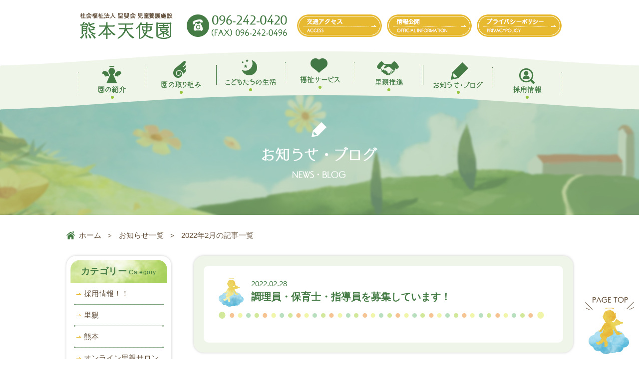

--- FILE ---
content_type: text/html; charset=UTF-8
request_url: https://kumamoto-tenshien.com/news/2022/02/
body_size: 6723
content:
<!DOCTYPE html>
<html id="top" class="pc  no-js" lang="ja" prefix="og: http://ogp.me/ns#" data-view="public" data-page="home" data-type="root" data-root="/" data-assets="/assets/">
<head>
  <meta charset="UTF-8">
  <meta http-equiv="X-UA-Compatible" content="IE=edge">
  <title>2022年2月の記事一覧 | お知らせ・ブログ | 社会福祉法人 聖嬰会 児童養護施設 熊本天使園</title>
  <meta name="viewport" content="width=device-width, initial-scale=1">
  <meta name="format-detection" content="telephone=no">
  <link rel="canonical" href="https://kumamoto-tenshien.com/news/2022/02/">
  <meta property="og:locale" content="ja_JP">
  <meta property="og:title" content="2022年2月の記事一覧 | お知らせ・ブログ | 社会福祉法人 聖嬰会 児童養護施設 熊本天使園">
  <meta property="og:type" content="article">
  <link property="og:url" href="https://kumamoto-tenshien.com/news/2022/02/">
  <meta property="og:image" content="https://kumamoto-tenshien.com/assets/images/outside/og-image.jpg">
  <meta property="og:site_name" content="2022年2月の記事一覧 | お知らせ・ブログ | 社会福祉法人 聖嬰会 児童養護施設 熊本天使園">
  <meta name="twitter:card" content="summary">
  <meta name="twitter:title" content="2022年2月の記事一覧 | お知らせ・ブログ | 社会福祉法人 聖嬰会 児童養護施設 熊本天使園">
  <meta name="twitter:image:src" content="https://kumamoto-tenshien.com/assets/images/outside/og-image.jpg">
  <meta name="apple-mobile-web-app-title" content="2022年2月の記事一覧 | お知らせ・ブログ | 社会福祉法人 聖嬰会 児童養護施設 熊本天使園">
  <meta name="application-name" content="2022年2月の記事一覧 | お知らせ・ブログ | 社会福祉法人 聖嬰会 児童養護施設 熊本天使園">
  <link rel="shortcut icon" href="/assets/images/outside/favicon.ico">
  <link rel="icon" href="/assets/images/outside/favicon.ico">
  <link rel="apple-touch-icon-precomposed" href="/assets/images/outside/apple-touch-icon.png">
  <link rel="stylesheet" href="/assets/css/style-build.css?4275">
  <link rel="stylesheet" href="/assets/css/add.css">
  <script>
    document.documentElement.classList.add('js');
    document.documentElement.classList.remove('no-js');
  </script>

<!-- Global site tag (gtag.js) - Google Analytics -->
<script async src="https://www.googletagmanager.com/gtag/js?id=G-3R40TLTL8B"></script>
<script>
  window.dataLayer = window.dataLayer || [];
  function gtag(){dataLayer.push(arguments);}
  gtag('js', new Date());

  gtag('config', 'G-3R40TLTL8B');
</script>
<link rel='stylesheet' id='wp-block-library-css'  href='https://kumamoto-tenshien.com/news/wp-includes/css/dist/block-library/style.min.css?ver=5.5.17' type='text/css' media='all' />
<link rel='stylesheet' id='fancybox-css'  href='https://kumamoto-tenshien.com/news/wp-content/plugins/easy-fancybox/fancybox/1.5.4/jquery.fancybox.min.css?ver=5.5.17' type='text/css' media='screen' />
<style id='fancybox-inline-css' type='text/css'>
#fancybox-outer{background:#ffffff}#fancybox-content{background:#ffffff;border-color:#ffffff;color:#000000;}#fancybox-title,#fancybox-title-float-main{color:#fff}
</style>
<link rel='stylesheet' id='addtoany-css'  href='https://kumamoto-tenshien.com/news/wp-content/plugins/add-to-any/addtoany.min.css?ver=1.16' type='text/css' media='all' />
<script type='text/javascript' id='addtoany-core-js-before'>
window.a2a_config=window.a2a_config||{};a2a_config.callbacks=[];a2a_config.overlays=[];a2a_config.templates={};a2a_localize = {
	Share: "共有",
	Save: "ブックマーク",
	Subscribe: "購読",
	Email: "メール",
	Bookmark: "ブックマーク",
	ShowAll: "すべて表示する",
	ShowLess: "小さく表示する",
	FindServices: "サービスを探す",
	FindAnyServiceToAddTo: "追加するサービスを今すぐ探す",
	PoweredBy: "Powered by",
	ShareViaEmail: "メールでシェアする",
	SubscribeViaEmail: "メールで購読する",
	BookmarkInYourBrowser: "ブラウザにブックマーク",
	BookmarkInstructions: "このページをブックマークするには、 Ctrl+D または \u2318+D を押下。",
	AddToYourFavorites: "お気に入りに追加",
	SendFromWebOrProgram: "任意のメールアドレスまたはメールプログラムから送信",
	EmailProgram: "メールプログラム",
	More: "詳細&#8230;",
	ThanksForSharing: "共有ありがとうございます !",
	ThanksForFollowing: "フォローありがとうございます !"
};
</script>
<script type='text/javascript' defer src='https://static.addtoany.com/menu/page.js' id='addtoany-core-js'></script>
<script type='text/javascript' src='https://kumamoto-tenshien.com/news/wp-includes/js/jquery/jquery.js?ver=1.12.4-wp' id='jquery-core-js'></script>
<script type='text/javascript' defer src='https://kumamoto-tenshien.com/news/wp-content/plugins/add-to-any/addtoany.min.js?ver=1.1' id='addtoany-jquery-js'></script>
</head>

<body>
  <noscript>
    <div class="l-nojs">
      <p>JavaScript を有効にしてご利用ください。</p>
    </div>
  </noscript>
  <div id="body" class="l-build">
    <input type="checkbox" id="drawer-state" class="l-trigger__state  u-n">
    <div class="l-wraper">
    <div>
    <header id="header" class="l-header">
      <div class="l-header__inner">
        <div class="l-header__trigger">
          <label id="drawer-trigger" for="drawer-state" class="l-trigger" tabindex="0" data-ux-drawer="drawer-state" class="js-modal-trigger">
            <span class="l-trigger__line" id=""></span>
          </label>
        </div><!-- l-header__trigger -->
        <div class="l-header__col">
          <h1 class="l-header__logo">
            <a href="/"><img src="/assets/images/logo.png" alt="社会福祉法人 聖嬰会 児童養護施設 熊本天使園" itemprop="" srcset="/assets/images/logo@2x.png 2x"></a>
          </h1>
        </div>
        <div class="l-header__col">
          <p class="l-header__tel">
            <img src="/assets/images/btn-header-tel.png" alt="" itemprop="" srcset="/assets/images/btn-header-tel@2x.png 2x">
          </p>
          <a class="l-header__banner" href="/access/">
            <img src="/assets/images/btn-header-access.png" alt="" itemprop="" srcset="/assets/images/btn-header-access@2x.png 2x">
          </a>
          <a class="l-header__banner" href="/info/">
            <img src="/assets/images/btn-header-info.png" alt="" itemprop="" srcset="/assets/images/btn-header-info@2x.png 2x">
          </a>
          <a class="l-header__banner" href="/privacy/">
            <img src="/assets/images/btn-header-privacy.png" alt="" itemprop="" srcset="/assets/images/btn-header-privacy@2x.png 2x">
          </a>
        </div>
      </div>
    </header>
    <div class="l-nav__hoge">
      <div class="l-nav">
        <nav class="l-nav__inner">
          <ul class="l-nav__list">
            <li class="l-nav__item">
              <a class="l-nav__link" href="/">
                <img src="/assets/images/nav-home.png" alt="ホーム" itemprop="" srcset="/assets/images/nav-home@2x.png 2x">
              </a>
            </li>
            <li class="l-nav__item">
              <a class="l-nav__link" href="/introduction/">
                <img src="/assets/images/nav-introduction.png" alt="園の紹介" itemprop="" srcset="/assets/images/nav-introduction@2x.png 2x">
              </a>
            </li>
            <li class="l-nav__item">
              <a class="l-nav__link" href="/activities/">
                <img src="/assets/images/nav-efforts.png" alt="園の取り組み" itemprop="" srcset="/assets/images/nav-efforts@2x.png 2x">
              </a>
            </li>
            <li class="l-nav__item">
              <a class="l-nav__link" href="/everyday/">
                <img src="/assets/images/nav-life.png" alt="こどもたちの生活" itemprop="" srcset="/assets/images/nav-life@2x.png 2x">
              </a>
            </li>
            <li class="l-nav__item">
              <a class="l-nav__link" href="/welfare/">
                <img src="/assets/images/nav-services.png" alt="福祉サービス" itemprop="" srcset="/assets/images/nav-services@2x.png 2x">
              </a>
            </li>
            <li class="l-nav__item">
              <a class="l-nav__link" href="/foster-parents/">
                <img src="/assets/images/nav-parents.png" alt="里親推進" itemprop="" srcset="/assets/images/nav-parents@2x.png 2x">
              </a>
            </li>
            <li class="l-nav__item">
              <a class="l-nav__link" href="/news/">
                <img src="/assets/images/nav-news.png" alt="お知らせ・ブログ" itemprop="" srcset="/assets/images/nav-news@2x.png 2x">
              </a>
            </li>
            <!-- <li class="l-nav__item  l-nav__item--last">
              <a class="l-nav__link" href="/message/">
              <img src="/assets/images/nav-message.png" alt="メッセージ" itemprop="" srcset="/assets/images/nav-message@2x.png 2x">
              </a>
            </li> -->
            <li class="l-nav__item  l-nav__item--last">
              <div class="l-nav__link  l-nav__link--parent">
                <img src="/assets/images/nav-recruit.png" alt="採用情報" itemprop="" srcset="/assets/images/nav-recruit@2x.png 2x">
                <div class="l-nav__link--child">
                  <a href="/recruit/"><img src="/assets/images/nav-child-text01.png" alt="募集要項" itemprop="" srcset="/assets/images/nav-child-text01@2x.png 2x"></a>
                  <a href="/message/"><img src="/assets/images/nav-child-text02.png" alt="メッセージ" itemprop="" srcset="/assets/images/nav-child-text02@2x.png 2x"></a>
                </div>
              </div>
            </li>
            <li class="l-nav__item  l-nav__item--drawer">
              <a class="l-nav__link" href="/recruit/">
                <img src="/assets/images/nav-recruitment.png" alt="募集要項" itemprop="" srcset="/assets/images/nav-recruitment@2x.png 2x">
              </a>
            </li>
            <li class="l-nav__item  l-nav__item--drawer">
              <a class="l-nav__link" href="/message/">
                <img src="/assets/images/nav-message.png" alt="メッセージ" itemprop="" srcset="/assets/images/nav-message@2x.png 2x">
              </a>
            </li>
            <li class="l-nav__item  l-nav__item--drawer"></li>
          </ul>
        </nav>
        <div class="l-nav__spBtn">
          <div class="l-nav__spBtn__col">
            <a href="/access/">
              <img src="/assets/images/btn-header-access.png" alt="" itemprop="" srcset="/assets/images/btn-header-access@2x.png 2x">
            </a>
            <a href="/info/">
              <img src="/assets/images/btn-header-info.png" alt="" itemprop="" srcset="/assets/images/btn-header-info@2x.png 2x">
            </a>
          </div>
          <div class="l-nav__spBtn__col">
            <a class="l-nav__spBtn__tel" href="tel:0962420420">
              <img src="/assets/images/btn-header-tel.png" alt="" itemprop="" srcset="/assets/images/btn-header-tel@2x.png 2x">
            </a>
            <p class="l-footer__address">〒861-1102<br>熊本県合志市須屋2986-1</p>
          </div>
        </div>
      </div><!-- l-nav -->
    </div>
    <main class="l-main">
<div class="l-hero">
  <h1 class="l-hero__title">
    <img src="/assets/images/hero/title-hero-news.png" alt="お知らせ・ブログ" srcset="/assets/images/hero/title-hero-news@2x.png 2x">
  </h1>
</div><div class="p-news">
  <ul class="p-breadcrumb">
    <li><a href="https://kumamoto-tenshien.com">ホーム</a></li>
    <li><a href="https://kumamoto-tenshien.com/news">お知らせ一覧</a></li><li>2022年2月の記事一覧</li>  </ul>
  <div class="p-news__container">
    <div class="p-news__content">
      <div class="p-news__sidebar__wrap">
      <aside class="p-news__sidebar">
      <div class="p-news__sidebar__inner">
        <div class="p-news__sidebar__title">
          <span class="p-news__sidebar__title--jp">カテゴリー</span>
          <span class="p-news__sidebar__title--en">Category</span>
        </div>
        <ul class="p-news__sidebar__list" style="min-height:150px;">
          <li><a href="https://kumamoto-tenshien.com/news/category/%e6%8e%a1%e7%94%a8%e6%83%85%e5%a0%b1%ef%bc%81%ef%bc%81/"><svg class="ico-svg-arrow-right"><use xlink:href="/assets/images/sprite.svg#i-arrow-right"></use></svg>採用情報！！</a></li><li><a href="https://kumamoto-tenshien.com/news/category/%e9%87%8c%e8%a6%aa/"><svg class="ico-svg-arrow-right"><use xlink:href="/assets/images/sprite.svg#i-arrow-right"></use></svg>里親</a></li><li><a href="https://kumamoto-tenshien.com/news/category/%e7%86%8a%e6%9c%ac/"><svg class="ico-svg-arrow-right"><use xlink:href="/assets/images/sprite.svg#i-arrow-right"></use></svg>熊本</a></li><li><a href="https://kumamoto-tenshien.com/news/category/%e3%82%aa%e3%83%b3%e3%83%a9%e3%82%a4%e3%83%b3%e9%87%8c%e8%a6%aa%e3%82%b5%e3%83%ad%e3%83%b3/"><svg class="ico-svg-arrow-right"><use xlink:href="/assets/images/sprite.svg#i-arrow-right"></use></svg>オンライン里親サロン</a></li><li><a href="https://kumamoto-tenshien.com/news/category/%e5%af%84%e8%b4%88/"><svg class="ico-svg-arrow-right"><use xlink:href="/assets/images/sprite.svg#i-arrow-right"></use></svg>寄贈</a></li><li><a href="https://kumamoto-tenshien.com/news/category/important/"><svg class="ico-svg-arrow-right"><use xlink:href="/assets/images/sprite.svg#i-arrow-right"></use></svg>大切なお知らせ</a></li><li><a href="https://kumamoto-tenshien.com/news/category/news/"><svg class="ico-svg-arrow-right"><use xlink:href="/assets/images/sprite.svg#i-arrow-right"></use></svg>NEWS</a></li><li><a href="https://kumamoto-tenshien.com/news/category/blog/"><svg class="ico-svg-arrow-right"><use xlink:href="/assets/images/sprite.svg#i-arrow-right"></use></svg>Blog</a></li><li><a href="https://kumamoto-tenshien.com/news/category/%e3%83%86%e3%83%b3%e3%83%97%e3%83%ac%e3%83%bc%e3%83%88/"><svg class="ico-svg-arrow-right"><use xlink:href="/assets/images/sprite.svg#i-arrow-right"></use></svg>テンプレート</a></li><li><a href="https://kumamoto-tenshien.com/news/category/%e3%83%9e%e3%83%bc%e3%82%af%e3%82%a2%e3%83%83%e3%83%97/"><svg class="ico-svg-arrow-right"><use xlink:href="/assets/images/sprite.svg#i-arrow-right"></use></svg>マークアップ</a></li><li><a href="https://kumamoto-tenshien.com/news/category/%e3%83%a1%e3%83%87%e3%82%a3%e3%82%a2/"><svg class="ico-svg-arrow-right"><use xlink:href="/assets/images/sprite.svg#i-arrow-right"></use></svg>メディア</a></li><li><a href="https://kumamoto-tenshien.com/news/category/%e6%8a%95%e7%a8%bf%e3%83%95%e3%82%a9%e3%83%bc%e3%83%9e%e3%83%83%e3%83%88/"><svg class="ico-svg-arrow-right"><use xlink:href="/assets/images/sprite.svg#i-arrow-right"></use></svg>投稿フォーマット</a></li>        </ul>
      </div>
    </aside>
  
  <aside class="p-news__sidebar">
    <div class="p-news__sidebar__inner">
      <div class="p-news__sidebar__title">
        <span class="p-news__sidebar__title--jp">アーカイブ</span>
        <span class="p-news__sidebar__title--en">Archive</span>
      </div>
      <ul class="p-news__sidebar__list" style="min-height:150px;">
        	<li><a href="https://kumamoto-tenshien.com/news/2026/01/"><svg class="ico-svg-arrow-right"><use xlink:href="/assets/images/sprite.svg#i-arrow-right"></use></svg>2026年1月</a></li>
	<li><a href="https://kumamoto-tenshien.com/news/2025/12/"><svg class="ico-svg-arrow-right"><use xlink:href="/assets/images/sprite.svg#i-arrow-right"></use></svg>2025年12月</a></li>
	<li><a href="https://kumamoto-tenshien.com/news/2025/11/"><svg class="ico-svg-arrow-right"><use xlink:href="/assets/images/sprite.svg#i-arrow-right"></use></svg>2025年11月</a></li>
	<li><a href="https://kumamoto-tenshien.com/news/2025/10/"><svg class="ico-svg-arrow-right"><use xlink:href="/assets/images/sprite.svg#i-arrow-right"></use></svg>2025年10月</a></li>
	<li><a href="https://kumamoto-tenshien.com/news/2025/09/"><svg class="ico-svg-arrow-right"><use xlink:href="/assets/images/sprite.svg#i-arrow-right"></use></svg>2025年9月</a></li>
	<li><a href="https://kumamoto-tenshien.com/news/2025/08/"><svg class="ico-svg-arrow-right"><use xlink:href="/assets/images/sprite.svg#i-arrow-right"></use></svg>2025年8月</a></li>
	<li><a href="https://kumamoto-tenshien.com/news/2025/07/"><svg class="ico-svg-arrow-right"><use xlink:href="/assets/images/sprite.svg#i-arrow-right"></use></svg>2025年7月</a></li>
	<li><a href="https://kumamoto-tenshien.com/news/2025/06/"><svg class="ico-svg-arrow-right"><use xlink:href="/assets/images/sprite.svg#i-arrow-right"></use></svg>2025年6月</a></li>
	<li><a href="https://kumamoto-tenshien.com/news/2025/05/"><svg class="ico-svg-arrow-right"><use xlink:href="/assets/images/sprite.svg#i-arrow-right"></use></svg>2025年5月</a></li>
	<li><a href="https://kumamoto-tenshien.com/news/2025/04/"><svg class="ico-svg-arrow-right"><use xlink:href="/assets/images/sprite.svg#i-arrow-right"></use></svg>2025年4月</a></li>
	<li><a href="https://kumamoto-tenshien.com/news/2025/02/"><svg class="ico-svg-arrow-right"><use xlink:href="/assets/images/sprite.svg#i-arrow-right"></use></svg>2025年2月</a></li>
	<li><a href="https://kumamoto-tenshien.com/news/2024/12/"><svg class="ico-svg-arrow-right"><use xlink:href="/assets/images/sprite.svg#i-arrow-right"></use></svg>2024年12月</a></li>
	<li><a href="https://kumamoto-tenshien.com/news/2024/11/"><svg class="ico-svg-arrow-right"><use xlink:href="/assets/images/sprite.svg#i-arrow-right"></use></svg>2024年11月</a></li>
	<li><a href="https://kumamoto-tenshien.com/news/2024/09/"><svg class="ico-svg-arrow-right"><use xlink:href="/assets/images/sprite.svg#i-arrow-right"></use></svg>2024年9月</a></li>
	<li><a href="https://kumamoto-tenshien.com/news/2024/07/"><svg class="ico-svg-arrow-right"><use xlink:href="/assets/images/sprite.svg#i-arrow-right"></use></svg>2024年7月</a></li>
	<li><a href="https://kumamoto-tenshien.com/news/2024/02/"><svg class="ico-svg-arrow-right"><use xlink:href="/assets/images/sprite.svg#i-arrow-right"></use></svg>2024年2月</a></li>
	<li><a href="https://kumamoto-tenshien.com/news/2023/12/"><svg class="ico-svg-arrow-right"><use xlink:href="/assets/images/sprite.svg#i-arrow-right"></use></svg>2023年12月</a></li>
	<li><a href="https://kumamoto-tenshien.com/news/2023/10/"><svg class="ico-svg-arrow-right"><use xlink:href="/assets/images/sprite.svg#i-arrow-right"></use></svg>2023年10月</a></li>
	<li><a href="https://kumamoto-tenshien.com/news/2023/09/"><svg class="ico-svg-arrow-right"><use xlink:href="/assets/images/sprite.svg#i-arrow-right"></use></svg>2023年9月</a></li>
	<li><a href="https://kumamoto-tenshien.com/news/2023/08/"><svg class="ico-svg-arrow-right"><use xlink:href="/assets/images/sprite.svg#i-arrow-right"></use></svg>2023年8月</a></li>
	<li><a href="https://kumamoto-tenshien.com/news/2023/07/"><svg class="ico-svg-arrow-right"><use xlink:href="/assets/images/sprite.svg#i-arrow-right"></use></svg>2023年7月</a></li>
	<li><a href="https://kumamoto-tenshien.com/news/2023/05/"><svg class="ico-svg-arrow-right"><use xlink:href="/assets/images/sprite.svg#i-arrow-right"></use></svg>2023年5月</a></li>
	<li><a href="https://kumamoto-tenshien.com/news/2023/02/"><svg class="ico-svg-arrow-right"><use xlink:href="/assets/images/sprite.svg#i-arrow-right"></use></svg>2023年2月</a></li>
	<li><a href="https://kumamoto-tenshien.com/news/2022/11/"><svg class="ico-svg-arrow-right"><use xlink:href="/assets/images/sprite.svg#i-arrow-right"></use></svg>2022年11月</a></li>
	<li><a href="https://kumamoto-tenshien.com/news/2022/08/"><svg class="ico-svg-arrow-right"><use xlink:href="/assets/images/sprite.svg#i-arrow-right"></use></svg>2022年8月</a></li>
	<li><a href="https://kumamoto-tenshien.com/news/2022/07/"><svg class="ico-svg-arrow-right"><use xlink:href="/assets/images/sprite.svg#i-arrow-right"></use></svg>2022年7月</a></li>
	<li><a href="https://kumamoto-tenshien.com/news/2022/06/"><svg class="ico-svg-arrow-right"><use xlink:href="/assets/images/sprite.svg#i-arrow-right"></use></svg>2022年6月</a></li>
	<li><a href="https://kumamoto-tenshien.com/news/2022/04/"><svg class="ico-svg-arrow-right"><use xlink:href="/assets/images/sprite.svg#i-arrow-right"></use></svg>2022年4月</a></li>
	<li><a href="https://kumamoto-tenshien.com/news/2022/03/"><svg class="ico-svg-arrow-right"><use xlink:href="/assets/images/sprite.svg#i-arrow-right"></use></svg>2022年3月</a></li>
	<li><a href="https://kumamoto-tenshien.com/news/2022/02/"><svg class="ico-svg-arrow-right"><use xlink:href="/assets/images/sprite.svg#i-arrow-right"></use></svg>2022年2月</a></li>
	<li><a href="https://kumamoto-tenshien.com/news/2022/01/"><svg class="ico-svg-arrow-right"><use xlink:href="/assets/images/sprite.svg#i-arrow-right"></use></svg>2022年1月</a></li>
	<li><a href="https://kumamoto-tenshien.com/news/2021/12/"><svg class="ico-svg-arrow-right"><use xlink:href="/assets/images/sprite.svg#i-arrow-right"></use></svg>2021年12月</a></li>
	<li><a href="https://kumamoto-tenshien.com/news/2021/10/"><svg class="ico-svg-arrow-right"><use xlink:href="/assets/images/sprite.svg#i-arrow-right"></use></svg>2021年10月</a></li>
	<li><a href="https://kumamoto-tenshien.com/news/2021/01/"><svg class="ico-svg-arrow-right"><use xlink:href="/assets/images/sprite.svg#i-arrow-right"></use></svg>2021年1月</a></li>
      </ul>
    </div>
  </aside>
</div>
      <div class="p-news__list__wrap">
        <ul class="p-news__list">
                        <li class="p-news__list__col">
                <a href="https://kumamoto-tenshien.com/news/%e8%aa%bf%e7%90%86%e5%93%a1%e3%83%bb%e4%bf%9d%e8%82%b2%e5%a3%ab%e3%83%bb%e6%8c%87%e5%b0%8e%e5%93%a1%e3%82%92%e5%8b%9f%e9%9b%86%e3%81%97%e3%81%a6%e3%81%84%e3%81%be%e3%81%99%ef%bc%81/">
                  <div class="p-news__list__col__inner">
                    <time>2022.02.28</time>
                    <p>調理員・保育士・指導員を募集しています！</p>
                  </div>
                  <img src="/assets/images/page/news/deco-dotted.png" alt="" srcset="/assets/images/page/news/deco-dotted@2x.png 2x">
                </a>
              </li>
                  </ul>

        
      </div>
    </div>
  </div>
</div>
  </main><!-- l-main --->
  </div>
  <div class="u-oh">
    <footer class="l-footer">
      <div class="l-footer__inner">
        <div class="l-footer__banner">
          <div class="l-footer__bannerDotted"></div>
          <ul class="l-footer__bannerList">
            <li class="l-footer__bannerItem">
              <a class="l-footer__bannerLink" href="/access/">
                <img src="/assets/images/image-banner-access.png" alt="交通アクセス" srcset="/assets/images/image-banner-access@2x.png 2x">
              </a>
            </li>
            <li class="l-footer__bannerItem">
              <a class="l-footer__bannerLink" href="/privacy/">
                <img src="/assets/images/image-banner-privacypolicy.png" alt="プライバシーポリシー" srcset="/assets/images/image-banner-privacypolicy@2x.png 2x">
              </a>
            </li>
            <li class="l-footer__bannerItem">
              <a class="l-footer__bannerLink" href="/info/">
                <img src="/assets/images/image-banner-information.png" alt="情報公開" srcset="/assets/images/image-banner-information@2x.png 2x">
              </a>
            </li>
          </ul>
          <div class="l-footer__bannerDotted"></div>
        </div>
        <div class="l-footer__main">
          <div class="l-footer__mainCol">
            <div class="l-footer__logo">
              <a href="/"><img src="/assets/images/logo.png" alt="社会福祉法人 聖嬰会 児童養護施設 熊本天使園" itemprop="" srcset="/assets/images/logo@2x.png 2x"></a>
            </div>
          </div>
          <div class="l-footer__mainCol">
            <a href="tel:0962420420" class="l-footer__tel">
              <img src="/assets/images/btn-header-tel.png" alt="" srcset="/assets/images/btn-header-tel@2x.png 2x">
            </a>
            <p class="l-footer__address">〒861-1102<br>熊本県合志市須屋2986-1</p>
          </div>
          <div class="l-footer__mainCol">
            <nav class="l-footerNav">
              <ul class="l-footerNav__list">
                <li class="l-footerNav__item">
                  <svg class="ico-svg-arrow-right">
                    <use xlink:href="/assets/images/sprite.svg#i-arrow-right"></use>
                  </svg>
                  <a class="l-footerNav__link" href="/">ホーム</a>
                </li>
                <li class="l-footerNav__item">
                  <svg class="ico-svg-arrow-right">
                    <use xlink:href="/assets/images/sprite.svg#i-arrow-right"></use>
                  </svg>
                  <a class="l-footerNav__link" href="/introduction/">園の紹介</a>
                </li>
                <li class="l-footerNav__item">
                  <svg class="ico-svg-arrow-right">
                    <use xlink:href="/assets/images/sprite.svg#i-arrow-right"></use>
                  </svg>
                  <a class="l-footerNav__link" href="/activities/">園の取り組み</a>
                </li>
              </ul>
              <ul class="l-footerNav__list">
                <li class="l-footerNav__item">
                  <svg class="ico-svg-arrow-right">
                    <use xlink:href="/assets/images/sprite.svg#i-arrow-right"></use>
                  </svg>
                  <a class="l-footerNav__link" href="/everyday/">こどもたちの生活</a>
                </li>
                <li class="l-footerNav__item">
                  <svg class="ico-svg-arrow-right">
                    <use xlink:href="/assets/images/sprite.svg#i-arrow-right"></use>
                  </svg>
                  <a class="l-footerNav__link" href="/welfare/">福祉サービス</a>
                </li>
                <li class="l-footerNav__item">
                  <svg class="ico-svg-arrow-right">
                    <use xlink:href="/assets/images/sprite.svg#i-arrow-right"></use>
                  </svg>
                  <a class="l-footerNav__link" href="/foster-parents/">里親推進</a>
                </li>
              </ul>
              <ul class="l-footerNav__list ">
                <li class="l-footerNav__item  u-md-n">
                  <svg class="ico-svg-arrow-right">
                    <use xlink:href="/assets/images/sprite.svg#i-arrow-right"></use>
                  </svg>
                  <div class="l-footerNav__link">採用情報</div>
                </li>
                <li class="l-footerNav__item">
                  <svg class="ico-svg-directory-l u-md-n">
                    <use xlink:href="/assets/images/sprite.svg#i-directory-l"></use>
                  </svg>
                  <svg class="ico-svg-arrow-right  u-over-md-n">
                    <use xlink:href="/assets/images/sprite.svg#i-arrow-right"></use>
                  </svg>
                  <a class="l-footerNav__link" href="/recruit/">募集要項</a>
                </li>
                <li class="l-footerNav__item">
                  <svg class="ico-svg-directory-l u-md-n">
                    <use xlink:href="/assets/images/sprite.svg#i-directory-l"></use>
                  </svg>
                  <svg class="ico-svg-arrow-right  u-over-md-n">
                    <use xlink:href="/assets/images/sprite.svg#i-arrow-right"></use>
                  </svg>
                  <a class="l-footerNav__link" href="/message/">職員の声</a>
                </li>
              </ul>
              <ul class="l-footerNav__list">
                <li class="l-footerNav__item">
                  <svg class="ico-svg-arrow-right">
                    <use xlink:href="/assets/images/sprite.svg#i-arrow-right"></use>
                  </svg>
                  <a class="l-footerNav__link  u-pr-n" href="/link/">リンク</a>
                </li>
              </ul>
            </nav>
          </div>
        </div>
      </div>
      <div class="l-footer__cp">
        <small>© 2019 KUMAMOTO TENSHIEN inc.</small>
      </div>
    </footer>
    </div>

    </div>
  </div><!-- /#body --->

  <!-- <a href="/" class="l-recruit"><img src="/assets/images/bnr-recruit.png" alt="" itemprop="" srcset="/assets/images/bnr-recruit@2x.png 2x"></a> -->
  <div class="l-pageTop">
    <a href="#top">
      <div class="l-pageTop__text"><img src="/assets/images/btn-text-pagetop.png" alt="" itemprop="" srcset="/assets/images/btn-text-pagetop@2x.png 2x"></div>
      <img src="/assets/images/btn-pagetop.png" alt="" itemprop="" srcset="/assets/images/btn-pagetop@2x.png 2x">
    </a>
  </div>
  <div class="l-loading"></div><!-- l-loading -->

  
  <script type='text/javascript' src='https://kumamoto-tenshien.com/news/wp-content/plugins/easy-fancybox/vendor/purify.min.js?ver=5.5.17' id='fancybox-purify-js'></script>
<script type='text/javascript' id='jquery-fancybox-js-extra'>
/* <![CDATA[ */
var efb_i18n = {"close":"Close","next":"Next","prev":"Previous","startSlideshow":"Start slideshow","toggleSize":"Toggle size"};
/* ]]> */
</script>
<script type='text/javascript' src='https://kumamoto-tenshien.com/news/wp-content/plugins/easy-fancybox/fancybox/1.5.4/jquery.fancybox.min.js?ver=5.5.17' id='jquery-fancybox-js'></script>
<script type='text/javascript' id='jquery-fancybox-js-after'>
var fb_timeout, fb_opts={'autoScale':true,'showCloseButton':true,'width':560,'height':340,'margin':20,'pixelRatio':'false','padding':10,'centerOnScroll':false,'enableEscapeButton':true,'speedIn':300,'speedOut':300,'overlayShow':true,'hideOnOverlayClick':true,'overlayColor':'#000','overlayOpacity':0.6,'minViewportWidth':320,'minVpHeight':320,'disableCoreLightbox':'true','enableBlockControls':'true','fancybox_openBlockControls':'true' };
if(typeof easy_fancybox_handler==='undefined'){
var easy_fancybox_handler=function(){
jQuery([".nolightbox","a.wp-block-file__button","a.pin-it-button","a[href*='pinterest.com\/pin\/create']","a[href*='facebook.com\/share']","a[href*='twitter.com\/share']"].join(',')).addClass('nofancybox');
jQuery('a.fancybox-close').on('click',function(e){e.preventDefault();jQuery.fancybox.close()});
/* IMG */
						var unlinkedImageBlocks=jQuery(".wp-block-image > img:not(.nofancybox,figure.nofancybox>img)");
						unlinkedImageBlocks.wrap(function() {
							var href = jQuery( this ).attr( "src" );
							return "<a href='" + href + "'></a>";
						});
var fb_IMG_select=jQuery('a[href*=".jpg" i]:not(.nofancybox,li.nofancybox>a,figure.nofancybox>a),area[href*=".jpg" i]:not(.nofancybox),a[href*=".png" i]:not(.nofancybox,li.nofancybox>a,figure.nofancybox>a),area[href*=".png" i]:not(.nofancybox),a[href*=".webp" i]:not(.nofancybox,li.nofancybox>a,figure.nofancybox>a),area[href*=".webp" i]:not(.nofancybox),a[href*=".jpeg" i]:not(.nofancybox,li.nofancybox>a,figure.nofancybox>a),area[href*=".jpeg" i]:not(.nofancybox)');
fb_IMG_select.addClass('fancybox image');
var fb_IMG_sections=jQuery('.gallery,.wp-block-gallery,.tiled-gallery,.wp-block-jetpack-tiled-gallery,.ngg-galleryoverview,.ngg-imagebrowser,.nextgen_pro_blog_gallery,.nextgen_pro_film,.nextgen_pro_horizontal_filmstrip,.ngg-pro-masonry-wrapper,.ngg-pro-mosaic-container,.nextgen_pro_sidescroll,.nextgen_pro_slideshow,.nextgen_pro_thumbnail_grid,.tiled-gallery');
fb_IMG_sections.each(function(){jQuery(this).find(fb_IMG_select).attr('rel','gallery-'+fb_IMG_sections.index(this));});
jQuery('a.fancybox,area.fancybox,.fancybox>a').each(function(){jQuery(this).fancybox(jQuery.extend(true,{},fb_opts,{'transition':'elastic','transitionIn':'elastic','transitionOut':'elastic','opacity':false,'hideOnContentClick':false,'titleShow':true,'titlePosition':'over','titleFromAlt':true,'showNavArrows':true,'enableKeyboardNav':true,'cyclic':false,'mouseWheel':'true','changeSpeed':250,'changeFade':300}))});
};};
jQuery(easy_fancybox_handler);jQuery(document).on('post-load',easy_fancybox_handler);
</script>
<script type='text/javascript' src='https://kumamoto-tenshien.com/news/wp-content/plugins/easy-fancybox/vendor/jquery.easing.min.js?ver=1.4.1' id='jquery-easing-js'></script>
<script type='text/javascript' src='https://kumamoto-tenshien.com/news/wp-content/plugins/easy-fancybox/vendor/jquery.mousewheel.min.js?ver=3.1.13' id='jquery-mousewheel-js'></script>
<script type='text/javascript' src='https://kumamoto-tenshien.com/news/wp-includes/js/wp-embed.min.js?ver=5.5.17' id='wp-embed-js'></script>

  <!-- Load Facebook SDK for JavaScript -->
<div id="fb-root"></div>
<script>(function(d, s, id) {
  var js, fjs = d.getElementsByTagName(s)[0];
  if (d.getElementById(id)) return;
  js = d.createElement(s); js.id = id;
  js.src = "https://connect.facebook.net/ja_JP/sdk.js#xfbml=1&version=v3.0";
  fjs.parentNode.insertBefore(js, fjs);
}(document, 'script', 'facebook-jssdk'));</script>

<!-- LINEで送る -->
<script src="https://ajax.googleapis.com/ajax/libs/jquery/3.3.1/jquery.min.js"></script>
<script src="https://d.line-scdn.net/r/web/social-plugin/js/thirdparty/loader.min.js" async="async" defer="defer"></script>
  <script src="https://unpkg.com/@popperjs/core@2"></script>
  <script src="https://unpkg.com/tippy.js@6"></script>
  <script src="/assets/js/bundle.js?4274"></script>
  </body>
</html>


--- FILE ---
content_type: text/css
request_url: https://kumamoto-tenshien.com/assets/css/style-build.css?4275
body_size: 27084
content:
@charset "UTF-8";
/* //////////////////////////////////////////

 アセット - 関数

////////////////////////////////////////// */
/* map-getの配列指定を省略するための関数 */
/*
 * フォントサイズ
 *
 * @param  string $size 要求するフォントサイズ
 * @param  string $unit 単位
 * @return string       rem と px の場合、単位付きの値。 em の場合は em 値に加工。
 */
/*
 * フォントサイズ 足し引き計算
 * _fs() のラッパー関数
 *
 * @param  string $size 要求するフォントサイズ
 * @param  string $unit 単位
 * @return string       rem と px の場合、単位付きの値。 em の場合は em 値に加工。
 */
/*
 * フォントサイズ em 計算
 *
 *  @param  string $av 求める値 (基本的に、単位必須)
 *  @param  string $rv 参照値   (基本的に、単位必須)
 *  @return string     計算済み em
 */
/*
 * パーセント計算
 *
 * @param  string $av 求める値 ( 単位必須 )
 * @param  string $rv 参照値 ( 単位必須 )
 * @return string     割合 ( % )
 */
/*
 * ハーフ・リーディング (half-leading) 計算
 *
 *  @param  string  $line  行サイズ (単位なし)
 *  @param  string  $size  フォントサイズ (単位なし)
 *  @param  boolean $debug デバッグするしない
 *  @return string         ハーフ・リーディング
 */
/*
 * 行間計算 (line-height)
 *
 * @param  string $line 行サイズ (単位必須)
 * @param  string $size フォントサイズ (単位必須)
 * @return string       行間
 */
/*
 * 文字間 (letter-spacing)
 *
 * @param  string $trakking 文字間 (単位不要)
 * @return string 文字間
 */
/*
 * 重なり順
 *
 * @param  string $name 要素の配列名
 * @return string       重なり値
 */
/*
 * Round (四捨五入)
 * _to-fixed のラッパー
 * http://terkel.jp/archives/2012/12/decimal-digits-and-rounding-sass-function/
 *
 * @param  string $number 計算する数字
 * @param  string $digits 小数点
 * @return string
 */
/*
 * Ceil (切り上げ)
 * _to-fixed のラッパー
 * http://terkel.jp/archives/2012/12/decimal-digits-and-rounding-sass-function/
 *
 * @param  string $number 計算する数字
 * @param  string $digits 小数点
 * @return string
 */
/*
 * Floor (切り捨て)
 * _to-fixed のラッパー
 * http://terkel.jp/archives/2012/12/decimal-digits-and-rounding-sass-function/
 *
 * @param  string $number 計算する数字
 * @param  string $digits 小数点
 * @return string
 */
/*
 * Round, Ceil, Floor より呼び出される
 * http://terkel.jp/archives/2012/12/decimal-digits-and-rounding-sass-function/
 *
 * @param  string $number 計算する数字
 * @param  string $digits 小数点
 * @param  string $round  計算方法
 * @return string
 */
/*
 * Helper function for str-to-num fn.
 * Source: http://sassmeister.com/gist/9647408
 */
/*
 * Helper function for linear/radial-gradient-parsers.
 * Source: http://sassmeister.com/gist/9647408
 */
/*
 * cubic-bezier
 * http://www.knockknock.jp/archives/184
 * https://matthewlein.com/tools/ceaser
 *
 * @param  string $mode モード
 * @return string
 */
/*
 * テキストの境界線
 * 16分割して滑らか感をだす
 * https://www.chatwork.com/#!rid29164628-1972186661
 */
/*
 * SVGを背景として扱う場合のBase64処理
 * http://ithat.me/2016/11/20/sass-scss-function-svg-base64-encode
 */
/* //////////////////////////////////////////

 # アセット - 変数
 - テーマ = 案件 とする

////////////////////////////////////////// */
/*
 * # パス
 * - アセット関係のパスを管理
 */
/*
 * # コンテナ幅
 * - テーマごとの主要な幅を管理
 * - 主に Component で使用
 */
/*
 * # ブレークポイント
 * - lg: Tablet Landscape & PC
 * - md: Tablet Portrait
 * - sm: SmartPhone Large Landscape
 * - xs: Phablet Portrait
 * - base: テーマのメイン幅
 * - max: テーマ（PSD）の最大実寸幅
 */
/*
 * # カラー
 * - テーマの主要カラーを管理vv
 * - Utility でループするので8個程度にとどめる
 */
/*
 * # フォントファミリー
 * - $fontFamily: どれだけ増やしても大丈夫（メモ用）
 * - $familyTheme: テーマごとに管理（Utility でループする）
 * - $font-family: テーマの基本となるフォントファミリー
 */
/*
 * # フォントサイズ
 * - テーマのフォントサイズを管理
 */
/*
 * # フォントウェイト
 * - Utility でループ
 */
/* テーマベース */
/*
 * # スペース
 * - $font-size を基準に em に変換
 * - Component でループ
 */
/* 文字詰め */
/* 基礎余白 */
/* 基礎角丸 */
/* 余白リスト */
/* //////////////////////////////////////////

 アセット - Mixin

////////////////////////////////////////// */
/*
 * # メディアクエリー 横幅 以下
 */
/*
 * # メディアクエリー 横幅 以上
 */
/*
 * # メディアクエリー 横幅 自由
 */
/*
 * # メディアクエリー 縦幅 自由
 */
/*
 * # メディアクエリー 解像度
 */
/*
 * # メディアクエリー Orientation
 */
/*
 * # トリガーステータス
 */


/* AdobeBlank 空白のフォントを読み込む */
/* ローカルの源ノ角ゴシックを再定義 */
@font-face {
  font-family: "Noto-Sans-JP";
  font-style: normal;
  font-weight: 400;
  src: local("Noto Sans Japanese Regular"), local("NotoSansJapanese-Regular"), local("Noto Sans CJK JP Regular"), local("源ノ角ゴシック Regular");
}

@font-face {
  font-family: "Noto-Sans-JP";
  font-style: normal;
  font-weight: 500;
  src: local("Noto Sans Japanese Medium"), local("NotoSansJapanese-Medium"), local("Noto Sans CJK JP Medium"), local("源ノ角ゴシック Medium");
}

@font-face {
  font-family: "Noto-Sans-JP";
  font-style: normal;
  font-weight: 700;
  src: local("Noto Sans Japanese Bold"), local("NotoSansJapanese-Bold"), local("Noto Sans CJK JP Bold"), local("源ノ角ゴシック Bold");
}

/* ローカルの源ノ明朝を再定義 */
@font-face {
  font-family: "Noto-Serif-JP";
  font-style: normal;
  font-weight: 400;
  src: local("Noto Serif JP"), local("NotoSerifJP-Regular");
}

@font-face {
  font-family: "Noto-Serif-JP";
  font-style: normal;
  font-weight: 500;
  src: local("Noto Serif JP Medium"), local("NotoSerifJP-Medium");
}

@font-face {
  font-family: "Noto-Serif-JP";
  font-style: normal;
  font-weight: 700;
  src: local("Noto Serif JP Bold"), local("NotoSerifJP-Bold");
}

/* Yu Gothic, 游ゴシック */
@font-face {
  font-family: "Yu-Go";
  font-weight: normal;
  src: local("YuGothic-Medium"), local("Yu Gothic Medium"), local("YuGothic-Regular");
}

@font-face {
  font-family: "Yu-Go";
  font-weight: bold;
  src: local("YuGothic-Bold"), local("Yu Gothic");
}

@font-face {
  font-family: "Yu-Min";
  font-weight: normal;
  src: local("YuMincho-Medium"), local("Yu Mincho Medium"), local("YuMincho-Regular");
}

@font-face {
  font-family: "Yu-Min";
  font-weight: bold;
  src: local("YuMincho-Bold"), local("Yu Mincho");
}

/* アイコンフォント */
@font-face {
  font-family: 'icomoon';
  src: url("../fonts/icomoon.eot?bh9trf");
  src: url("../fonts/icomoon.eot?bh9trf#iefix") format("embedded-opentype"), url("../fonts/icomoon.ttf?bh9trf") format("truetype"), url("../fonts/icomoon.woff?bh9trf") format("woff"), url("../fonts/icomoon.svg?bh9trf#icomoon") format("svg");
  font-weight: normal;
  font-style: normal;
  font-display: block;
}

[class^="icon-"], [class*=" icon-"] {
  /* use !important to prevent issues with browser extensions that change fonts */
  font-family: 'icomoon' !important;
  speak: none;
  font-style: normal;
  font-weight: normal;
  font-variant: normal;
  text-transform: none;
  line-height: 1;
  /* Better Font Rendering =========== */
  -webkit-font-smoothing: antialiased;
  -moz-osx-font-smoothing: grayscale;
}

.icon-arrow-right:before {
  content: "\e900";
}

/*
 * Bootstrap Reboot v4.1.3 (https://getbootstrap.com/)
 * Copyright 2011-2018 The Bootstrap Authors
 * Copyright 2011-2018 Twitter, Inc.
 * Licensed under MIT (https://github.com/twbs/bootstrap/blob/master/LICENSE)
 * Forked from Normalize.css, licensed MIT (https://github.com/necolas/normalize.css/blob/master/LICENSE.md)
 *
 * + original
 *
 */
@-ms-viewport {
  width: device-width;
}

article, aside, figcaption, figure, footer, header, hgroup, main, nav, section {
  display: block;
}

[tabindex="-1"]:focus {
  outline: 0 !important;
}

hr {
  box-sizing: content-box;
  height: 0;
  overflow: visible;
}

abbr[title],
abbr[data-original-title] {
  text-decoration: underline;
  -webkit-text-decoration: underline dotted;
  text-decoration: underline dotted;
  cursor: help;
  border-bottom: 0;
  -webkit-text-decoration-skip-ink: none;
          text-decoration-skip-ink: none;
}

address {
  font-style: normal;
  line-height: inherit;
}

dd {
  margin-bottom: 0;
  margin-left: 0;
}

b,
strong {
  font-weight: bolder;
}

small {
  font-size: 80%;
}

sub,
sup {
  position: relative;
  font-size: 75%;
  line-height: 0;
  vertical-align: baseline;
}

sub {
  bottom: -.25em;
}

sup {
  top: -.5em;
}

a {
  color: inherit;
  text-decoration: none;
  background-color: transparent;
}

a:hover {
  text-decoration: underline;
}

a:not([href]):not([tabindex]) {
  color: inherit;
  text-decoration: none;
}

a:not([href]):not([tabindex]):hover, a:not([href]):not([tabindex]):focus {
  color: inherit;
  text-decoration: none;
}

a:not([href]):not([tabindex]):focus {
  outline: 0;
}

pre,
code,
kbd,
samp {
  font-family: SFMono-Regular, Menlo, Monaco, Consolas, "Liberation Mono", "Courier New", monospace;
  font-size: 1em;
}

pre {
  margin-top: 0;
  margin-bottom: 0;
  overflow: auto;
  -ms-overflow-style: scrollbar;
}

table {
  border-collapse: collapse;
}

caption {
  caption-side: bottom;
}

th {
  text-align: inherit;
}

label {
  display: inline-block;
}

button {
  border-radius: 0;
}

button:focus {
  outline: none;
}

input,
button,
select,
optgroup,
textarea {
  margin: 0;
  font-family: inherit;
  font-size: inherit;
  line-height: inherit;
}

button,
input {
  overflow: visible;
}

button,
select {
  text-transform: none;
}

button,
[type="button"],
[type="reset"],
[type="submit"] {
  -webkit-appearance: button;
}

button::-moz-focus-inner,
[type="button"]::-moz-focus-inner,
[type="reset"]::-moz-focus-inner,
[type="submit"]::-moz-focus-inner {
  border-style: none;
}

input[type="radio"],
input[type="checkbox"] {
  box-sizing: border-box;
}

input[type="date"],
input[type="time"],
input[type="datetime-local"],
input[type="month"] {
  -webkit-appearance: listbox;
}

textarea {
  overflow: auto;
  resize: vertical;
}

fieldset {
  min-width: 0;
  border: 0;
}

legend {
  display: block;
  width: 100%;
  max-width: 100%;
  font-size: 1.5rem;
  line-height: inherit;
  color: inherit;
  white-space: normal;
}

progress {
  vertical-align: baseline;
}

[type="number"]::-webkit-inner-spin-button,
[type="number"]::-webkit-outer-spin-button {
  height: auto;
}

[type="search"] {
  outline-offset: -2px;
  -webkit-appearance: none;
}

[type="search"]::-webkit-search-decoration {
  -webkit-appearance: none;
}

::-webkit-file-upload-button {
  font: inherit;
  -webkit-appearance: button;
}

output {
  display: inline-block;
}

summary {
  display: list-item;
  cursor: pointer;
}

template {
  display: none;
}

[hidden] {
  display: none !important;
}

/* //////////////////////////////////////////

独自の初期化スタイル

////////////////////////////////////////// */
* {
  padding: 0;
  margin: 0;
  border-collapse: collapse;
  list-style: none;
  border-spacing: 0;
  border: 0;
}

*,
*:before,
*:after {
  box-sizing: border-box;
  color: inherit;
  font-family: inherit;
  min-width: 0;
}

html {
  font-size: 62.5%;
  height: 100%;
  box-sizing: border-box;
  -ms-overflow-style: scrollbar;
  -webkit-tap-highlight-color: rgba(0, 0, 0, 0);
  background-color: #ecedf1;
  background-color: #ffffff;
}

body {
  height: 100%;
  text-align: left;
  color: #65513c;
  font-size: 1.5rem;
  font-family: YuGothicM_F, YuGothic, "游ゴシック体", "ヒラギノ角ゴ Pro", "Hiragino Kaku Gothic Pro", "メイリオ", Meiryo, "MS Pゴシック", "MS PGothic", sans-serif;
  font-weight: 400;
  line-height: 1.5;
  -webkit-text-size-adjust: 100%;
  word-wrap: break-word;
  overflow-wrap: break-word;
  -webkit-font-smoothing: antialiased;
  -moz-osx-font-smoothing: grayscale;
  font-feature-settings: "palt" 1;
}

img {
  height: auto;
  max-width: 100%;
  vertical-align: top;
  border-style: none;
}

img[src$=".svg"]:not([width]), img[src*=".svg?"]:not([width]) {
  width: 100%;
}

svg {
  flex: 0 0 auto;
  max-width: 100%;
  fill: currentColor;
}

a {
  color: #5d457b;
  -webkit-font-smoothing: subpixel-antialiased;
  -moz-osx-font-smoothing: auto;
}

.pc a[href^="tel"] {
  pointer-events: none;
  text-decoration: none;
  cursor: text;
}

.sp a:hover, .sp a:focus {
  text-decoration: none;
}

button,
[type="submit"],
label[for] {
  cursor: pointer;
}

img[align="left"] + p {
  margin-top: 0;
}

img[align="right"] + p {
  margin-top: 0;
}

input[type="url"],
input[type="tel"],
input[type="text"],
input[type="number"],
input[type="email"],
input[type="password"],
input[type="search"],
textarea,
select {
  border: 1px solid #b0b8c5;
  background-color: #f4f4f4;
  outline: none !important;
  width: 100%;
  padding: 0 16px;
  height: 44px;
  border-radius: 6px;
  transition: border-color .25s ease-in-out 0s, background-color .1s ease-in-out 0s, box-shadow .25s ease-in-out 0s;
}

input[type="url"]:focus,
input[type="tel"]:focus,
input[type="text"]:focus,
input[type="number"]:focus,
input[type="email"]:focus,
input[type="password"]:focus,
input[type="search"]:focus,
textarea:focus,
select:focus {
  border-color: #457b45;
  background-color: #ffffff;
  box-shadow: 0px 0px 10px 0px rgba(0, 100, 255, 0.5);
}

input[type="url"]:not(:placeholder-shown),
input[type="tel"]:not(:placeholder-shown),
input[type="text"]:not(:placeholder-shown),
input[type="number"]:not(:placeholder-shown),
input[type="email"]:not(:placeholder-shown),
input[type="password"]:not(:placeholder-shown),
input[type="search"]:not(:placeholder-shown),
textarea:not(:placeholder-shown),
select:not(:placeholder-shown) {
  background-color: #ffffff;
}

input[type="url"].not-valid,
input[type="tel"].not-valid,
input[type="text"].not-valid,
input[type="number"].not-valid,
input[type="email"].not-valid,
input[type="password"].not-valid,
input[type="search"].not-valid,
textarea.not-valid,
select.not-valid {
  border-color: #d82338;
  background-color: #ffffff;
}

input[type="url"].not-valid:focus,
input[type="tel"].not-valid:focus,
input[type="text"].not-valid:focus,
input[type="number"].not-valid:focus,
input[type="email"].not-valid:focus,
input[type="password"].not-valid:focus,
input[type="search"].not-valid:focus,
textarea.not-valid:focus,
select.not-valid:focus {
  box-shadow: 0px 0px 10px 0px rgba(0, 100, 255, 0.5);
  box-shadow: 0px 0px 10px 0px rgba(216, 35, 56, 0.5);
}

html.sp input[type="url"], html.sp
input[type="tel"], html.sp
input[type="text"], html.sp
input[type="number"], html.sp
input[type="email"], html.sp
input[type="password"], html.sp
input[type="search"], html.sp
textarea, html.sp
select {
  font-size: 1.6rem !important;
}

select {
  /* Firefox 36+ */
  -moz-appearance: none;
  /* Chrome 41+ */
  -webkit-appearance: none;
  appearance: none;
  padding: 0 30px 0 16px;
  /* IE10以上 デフォルト矢印を消す */
}

select::-ms-expand {
  display: none;
}

input[type="file"] {
  cursor: pointer !important;
}

input[type="radio"] {
  border-radius: 50%;
}

input[type="checkbox"] {
  border-radius: 3px;
}

input[type="radio"],
input[type="checkbox"] {
  background-color: gray;
  border-style: solid;
  color: initial;
}

input[type="radio"],
input[type="checkbox"] {
  margin-right: 3px;
}

input[type="url"]::-webkit-input-placeholder,
input[type="tel"]::-webkit-input-placeholder,
input[type="text"]::-webkit-input-placeholder,
input[type="email"]::-webkit-input-placeholder,
input[type="number"]::-webkit-input-placeholder,
input[type="password"]::-webkit-input-placeholder,
textarea::-webkit-input-placeholder {
  color: #b0b8c5;
  font-weight: 500;
}

input[type="url"]::-ms-input-placeholder,
input[type="tel"]::-ms-input-placeholder,
input[type="text"]::-ms-input-placeholder,
input[type="email"]::-ms-input-placeholder,
input[type="number"]::-ms-input-placeholder,
input[type="password"]::-ms-input-placeholder,
textarea::-ms-input-placeholder {
  color: #b0b8c5;
  font-weight: 500;
}

input[type="url"]::-moz-placeholder,
input[type="tel"]::-moz-placeholder,
input[type="text"]::-moz-placeholder,
input[type="email"]::-moz-placeholder,
input[type="number"]::-moz-placeholder,
input[type="password"]::-moz-placeholder,
textarea::-moz-placeholder {
  color: #b0b8c5;
  font-weight: 500;
}

input[type="url"]:-ms-input-placeholder,
input[type="tel"]:-ms-input-placeholder,
input[type="text"]:-ms-input-placeholder,
input[type="email"]:-ms-input-placeholder,
input[type="number"]:-ms-input-placeholder,
input[type="password"]:-ms-input-placeholder,
textarea:-ms-input-placeholder {
  color: #b0b8c5;
  font-weight: 500;
}

input[type="url"]::-ms-input-placeholder,
input[type="tel"]::-ms-input-placeholder,
input[type="text"]::-ms-input-placeholder,
input[type="email"]::-ms-input-placeholder,
input[type="number"]::-ms-input-placeholder,
input[type="password"]::-ms-input-placeholder,
textarea::-ms-input-placeholder {
  color: #b0b8c5;
  font-weight: 500;
}

.l-hero {
  width: 100%;
  height: 240px;
  margin-top: -30px;
  background: url("../images/hero.jpg") no-repeat center center;
  background-size: cover;
  display: flex;
  justify-content: center;
  align-items: center;
  padding-bottom: 20px;
}

/* //////////////////////////////////////////
 # Layout
////////////////////////////////////////// */
.l-build {
  position: relative;
}

/* //////////////////////////////////////////
 # Layout
////////////////////////////////////////// */
.l-content {
  width: 100%;
}

.l-content.content--post {
  padding-top: 40px;
}

.l-content.bg--introduction {
  background-image: url("data:image/svg+xml;charset=utf8,%3Csvg%20version%3D%221.1%22%20xmlns%3D%22http%3A%2F%2Fwww.w3.org%2F2000%2Fsvg%22%20x%3D%220px%22%20y%3D%220px%22%20width%3D%221500px%22%20height%3D%2230.4px%22%20viewBox%3D%220%200%201500%2030.4%22%20style%3D%22enable-background%3Anew%200%200%201500%2030.4%3B%22%20xml%3Aspace%3D%22preserve%22%3E%3Cstyle%20type%3D%22text%2Fcss%22%3E%20.st0%7Bfill%3A%23FFFFFF%3B%7D%3C%2Fstyle%3E%3Cdefs%3E%3C%2Fdefs%3E%3Cpath%20class%3D%22st0%22%20d%3D%22M0%2C0v30.4c226.3%2C0%2C433.7-29.8%2C750-29.8s523.7%2C29.8%2C750%2C29.8V0H0z%22%2F%3E%3C%2Fsvg%3E");
  background-repeat: no-repeat, no-repeat;
  background-position: center top;
  background-size: 100%, 100%;
  padding-top: 40px;
  padding-bottom: 34px;
}

.l-content.bg--activities {
  background-image: url("data:image/svg+xml;charset=utf8,%3Csvg%20version%3D%221.1%22%20xmlns%3D%22http%3A%2F%2Fwww.w3.org%2F2000%2Fsvg%22%20x%3D%220px%22%20y%3D%220px%22%20width%3D%221500px%22%20height%3D%2231.4px%22%20viewBox%3D%220%200%201500%2031.4%22%20style%3D%22enable-background%3Anew%200%200%201500%2031.4%3B%22%20xml%3Aspace%3D%22preserve%22%3E%3Cstyle%20type%3D%22text%2Fcss%22%3E%20.st0%7Bfill%3A%23DDEBF0%3B%7D%3C%2Fstyle%3E%3Cdefs%3E%3C%2Fdefs%3E%3Cpath%20class%3D%22st0%22%20d%3D%22M750%2C0C433.7%2C0%2C226.3%2C29.8%2C0%2C29.8v1.6h1500v-1.6C1273.7%2C29.8%2C1066.3%2C0%2C750%2C0z%22%2F%3E%3C%2Fsvg%3E"), url("data:image/svg+xml;charset=utf8,%3Csvg%20version%3D%221.1%22%20xmlns%3D%22http%3A%2F%2Fwww.w3.org%2F2000%2Fsvg%22%20x%3D%220px%22%20y%3D%220px%22%20width%3D%221500px%22%20height%3D%2230.4px%22%20viewBox%3D%220%200%201500%2030.4%22%20style%3D%22enable-background%3Anew%200%200%201500%2030.4%3B%22%20xml%3Aspace%3D%22preserve%22%3E%3Cstyle%20type%3D%22text%2Fcss%22%3E%20.st0%7Bfill%3A%23eff5e9%3B%7D%3C%2Fstyle%3E%3Cdefs%3E%3C%2Fdefs%3E%3Cpath%20class%3D%22st0%22%20d%3D%22M0%2C0v30.4c226.3%2C0%2C433.7-29.8%2C750-29.8s523.7%2C29.8%2C750%2C29.8V0H0z%22%2F%3E%3C%2Fsvg%3E");
  background-repeat: no-repeat, no-repeat;
  background-position: bottom center, top center;
  background-size: 100%, 100%;
  padding: 40px 0;
}

.l-content.bg--green {
  background-color: #eff5e9;
}

.l-content.bg--blue {
  background-color: #ddebf0;
}

.l-content.bg--white {
  background-color: #fff;
}

.l-content.bg--silhouette {
  position: relative;
  background-image: url("../images/bg-silhouette1.png"), url("../images/bg-silhouette2.png"), url("data:image/svg+xml;charset=utf8,%3Csvg%20version%3D%221.1%22%20xmlns%3D%22http%3A%2F%2Fwww.w3.org%2F2000%2Fsvg%22%20x%3D%220px%22%20y%3D%220px%22%20width%3D%221500px%22%20height%3D%2231.4px%22%20viewBox%3D%220%200%201500%2031.4%22%20style%3D%22enable-background%3Anew%200%200%201500%2031.4%3B%22%20xml%3Aspace%3D%22preserve%22%3E%3Cstyle%20type%3D%22text%2Fcss%22%3E%20.st0%7Bfill%3A%23FFFFFF%3B%7D%3C%2Fstyle%3E%3Cdefs%3E%3C%2Fdefs%3E%3Cpath%20class%3D%22st0%22%20d%3D%22M750%2C0C433.7%2C0%2C226.3%2C29.8%2C0%2C29.8v1.6h1500v-1.6C1273.7%2C29.8%2C1066.3%2C0%2C750%2C0z%22%2F%3E%3C%2Fsvg%3E");
  background-repeat: no-repeat, no-repeat, no-repeat;
  background-position: top 494px left, top 128px right, bottom center;
  background-size: 176px 205px, 176px 205px, 100%;
}

.l-content.bg--silhouette:before, .l-content.bg--silhouette:after {
  content: '';
  display: block;
  position: absolute;
}

.l-content.bg--silhouette:before {
  width: 294px;
  height: 216px;
  background: url("../images/bg-leaf1.png") no-repeat center center/cover;
  left: 0;
  top: 645px;
}

.l-content.bg--silhouette:after {
  width: 294px;
  height: 216px;
  background: url("../images/bg-leaf2.png") no-repeat center center/cover;
  right: 0;
  top: -25px;
}

.l-content__inner {
  margin: 0 auto;
  max-width: 100%;
  position: relative;
}

.l-content__inner.inner--1120 {
  width: 1160px;
  min-width: 320px;
  padding: 0 20px;
}

.l-content__inner.inner--960 {
  width: 1000px;
  min-width: 320px;
  padding: 0 20px;
}

.l-content__inner.inner--770 {
  width: 810px;
  min-width: 320px;
  padding: 0 20px;
}

.p-shape {
  width: 100px;
}

/* //////////////////////////////////////////
 # L フッター
////////////////////////////////////////// */
.l-footer {
  width: 100%;
  background: #eff5e9;
  padding-top: 70px;
}

.l-footer__inner {
  width: 1160px;
  max-width: 100%;
  min-width: 320px;
  padding: 0 20px;
  margin-left: auto;
  margin-right: auto;
}

.l-footer__main {
  display: flex;
  align-items: center;
  width: 1000px;
  max-width: 100%;
  margin: 0 auto;
  padding: 24px 0 29px;
}

.l-footer__banner {
  width: 100%;
}

.l-footer__bannerDotted {
  width: 100%;
  height: 1px;
  border-bottom: 1px dotted #457b45;
  position: relative;
}

.l-footer__bannerDotted:before, .l-footer__bannerDotted:after {
  content: '';
  width: 3px;
  height: 3px;
  background-color: #457b45;
  border-radius: 100%;
  position: absolute;
  top: -50%;
  transform: translateY(-50%);
}

.l-footer__bannerDotted:before {
  left: 0;
}

.l-footer__bannerDotted:after {
  right: 0;
}

.l-footer__bannerList {
  padding: 28px 0;
  display: flex;
  justify-content: center;
}

.l-footer__bannerItem {
  padding: 0 12px;
}

.l-footer__bannerLink {
  display: block;
  overflow: hidden;
  border-radius: 10px;
  box-shadow: 1.286px 1.532px 2px 0px rgba(0, 0, 0, 0.1);
  transition: box-shadow .25s;
}

.l-footer__bannerLink:hover {
  box-shadow: 0px 6px 16px 0px rgba(0, 47, 87, 0.25);
}

.l-footer__mainCol {
  padding: 0 17.5px;
}

.l-footer__logo img {
  width: 202px;
}

.l-footer__tel {
  display: block;
  margin-bottom: 10px;
}

.l-footer__address {
  text-align: center;
}

.l-footer__cp {
  width: 100%;
  text-align: center;
  background-color: #457b45;
}

.l-footer__cp small {
  width: 1120px;
  margin: 0 auto;
  display: inline-block;
  font-size: 12px;
  line-height: 30px;
  color: #ffffff;
}

/* //////////////////////////////////////////
 # L フッターナビ
////////////////////////////////////////// */
.l-footerNav {
  display: flex;
}

.l-footerNav__item {
  display: flex;
  align-items: center;
  transition: background-color .25s;
}

.l-footerNav__link {
  color: #65513c;
  font-size: 15px;
  padding: 8.5px 20px 8.5px 0;
}

.l-footerNav__link:hover {
  text-decoration: none;
}

.l-footerNav svg[class^="ico-svg-arrow-right"] {
  width: 10px;
  height: 5px;
  margin-right: 8px;
  fill: #e7b930;
}

.l-footerNav svg[class^="ico-svg-directory-l"] {
  width: 7px;
  height: 7px;
  margin-right: 8px;
  margin-left: 18px;
  fill: #65513c;
}

/* //////////////////////////////////////////
 # Layout
////////////////////////////////////////// */
.l-header {
  width: 100%;
  z-index: 500;
  background-color: #ffffff;
}

.l-header__inner {
  width: 970px;
  max-width: 100%;
  margin: 0 auto;
  padding: 25px 0;
  display: flex;
}

.l-header__col {
  display: flex;
  align-items: center;
}

.l-header__col:nth-child(2) {
  margin-left: 5px;
  flex: 0 0 auto;
}

.l-header__col:nth-child(3) {
  flex: 1 1 auto;
  justify-content: flex-end;
}

.l-header__logo {
  transition: 0.3s;
}

.l-header__logo:hover {
  opacity: 0.7;
}

.l-header__tel {
  padding: 0 20px;
}

.l-header__banner {
  overflow: hidden;
  border-radius: 500px;
  transition: box-shadow .25s;
}

.l-header__banner:hover {
  box-shadow: 0px 6px 16px 0px rgba(0, 47, 87, 0.25);
}

.l-header__banner + .l-header__banner {
  margin-left: 10px;
}

/* //////////////////////////////////////////
 # Layout
 - レイアウト調整
////////////////////////////////////////// */
.l-main {
  width: 100%;
  position: relative;
  z-index: 0;
}

/* //////////////////////////////////////////
 # Layout
////////////////////////////////////////// */
.l-mv {
  width: 100%;
  margin-top: -40px;
  z-index: -1;
  background: url("../images/img-mv.jpg") no-repeat 35% center/cover;
  padding-top: 44%;
  position: relative;
}

.l-mv__inner {
  width: 1160px;
  max-width: 100%;
  padding-left: 20px;
  padding-right: 20px;
  margin: 0 auto;
  position: absolute;
  bottom: 9.5455%;
  left: 0;
  right: 0;
}

.l-mv__img {
  width: 613px;
  max-width: 100%;
  margin-left: auto;
}

/* //////////////////////////////////////////
 # Layout
////////////////////////////////////////// */

.l-nav {
  display: flex;
  transition: all 0.5s cubic-bezier(0, 0.54, 0.54, 0.99);
  position: relative;
  z-index: 1;
}

.l-nav:before, .l-nav:after {
  content: '';
  flex: 1;
  background: url("../images/nav-bg-space.png") repeat-x top left/1px 118px;
}

.l-nav::after {
  margin-left: -1px;
}

.l-nav__inner {
  width: 1500px;
  max-width: 100%;
  background: url("../images/nav-bg-center.png") no-repeat center center/1500px 118px;
}

.l-nav__list {
  width: 1000px;
  padding-left: 15px;
  padding-right: 15px;
  max-width: 100%;
  height: 95px;
  margin: 0 auto 23px;
  display: flex;
  flex-wrap: nowrap;
  align-items: flex-end;
}

.l-nav__item {
  width: 100%;
  height: 67px;
  position: relative;
  z-index: 0;
  display: flex;
  align-items: flex-end;
}

.l-nav__item--drawer {
  display: none;
}

.l-nav__item:before {
  content: '';
  display: block;
  width: 100%;
  height: 40px;
  position: absolute;
  top: 50%;
  left: 0;
  transform: translateY(-50%);
}

.l-nav__item:nth-child(1) {
  display: none;
}

.l-nav__item:nth-child(1):before {
  border-left: 1px dotted #457b45;
}

.l-nav__item:nth-child(2):before {
  border-left: 1px dotted #457b45;
}

.l-nav__item:nth-child(3) {
  transform: translateY(-10px);
}

.l-nav__item:nth-child(3):before {
  border-left: 1px dotted #457b45;
}

.l-nav__item:nth-child(4) {
  transform: translateY(-15px);
}

.l-nav__item:nth-child(4):before {
  border-left: 1px dotted #457b45;
}

.l-nav__item:nth-child(5) {
  transform: translateY(-20px);
}

.l-nav__item:nth-child(5):before {
  border-left: 1px dotted #457b45;
  border-right: 1px dotted #457b45;
}

.l-nav__item:nth-child(6) {
  transform: translateY(-15px);
}

.l-nav__item:nth-child(6):before {
  border-right: 1px dotted #457b45;
}

.l-nav__item:nth-child(7) {
  transform: translateY(-10px);
}

.l-nav__item:nth-child(7):before {
  border-right: 1px dotted #457b45;
}

.l-nav__item:nth-child(8):before {
  border-right: 1px dotted #457b45;
}

.l-nav__item:nth-child(9) {
  transform: translateY(-10px);
}

.l-nav__item:nth-child(9):before {
  border-right: 1px dotted #457b45;
}

.l-nav__item:nth-child(10) {
  transform: translateY(-10px);
}

.l-nav__item:nth-child(10):before {
  border-right: 1px dotted #457b45;
}

.l-nav__item:nth-child(11) {
  transform: translateY(-10px);
}

.l-nav__item:nth-child(11):before {
  border-right: 1px dotted #457b45;
}

.l-nav__link {
  display: block;
  text-align: center;
  width: 100%;
  position: relative;
  transition: all .25s;
}

.l-nav__link--parent {
  transform: none !important;
  position: relative;
}

.l-nav__link--child {
  position: absolute;
  padding: 12px 25px 0;
  bottom: -115px;
  left: 50%;
  width: 140px;
  height: 111px;
  background-size: cover;
  background-image: url("../images/bg-nav.png");
  visibility: hidden;
  opacity: 0;
  transition: 0.3s;
  transform: translateX(-50%);
}

.l-nav__link--child.is-show {
  visibility: visible;
  opacity: 1;
}

.l-nav__link--child a {
  display: block;
  text-align: left;
  padding-top: 13px;
  padding-bottom: 13px;
  padding-left: 19px;
  position: relative;
}

.l-nav__link--child a:hover::before {
  left: 5px;
}

.l-nav__link--child a:first-of-type {
  border-bottom: 1px dotted #457b45;
}

.l-nav__link--child a::before {
  content: "";
  width: 10px;
  height: 4px;
  position: absolute;
  top: 50%;
  transform: translateY(-50%);
  left: 0;
  background-size: cover;
  background-image: url("../images/ico-arrow-orange.png");
  transition: 0.3s;
}

.l-nav__link--child a img {
  vertical-align: middle;
}

.l-nav__link:after {
  content: '';
  display: block;
  width: 6px;
  height: 6px;
  margin: 5px auto 0;
  border-radius: 100%;
  background-color: #96c53c;
  transition: all .4s;
}

.l-nav__link:hover {
  transform: scale(1.1);
}

.l-nav__link:hover:after {
  background-color: #e7b930;
}

.l-nav__spBtn {
  display: none;
}

.l-nav__spBtn__col {
  display: flex;
  justify-content: center;
  width: 100%;
}

.l-nav__spBtn__col:nth-child(2) {
  flex-direction: column;
}

.l-nav__spBtn__tel {
  display: inline-block;
  margin: 40px 0 0;
}

.l-nav__spBtn a {
  text-align: center;
  margin: 20px 0 0;
}

.l-nav__spBtn a:not(:first-child) {
  margin-left: 15px;
}

[id="drawer-state"]:checked ~ .l-wraper > div .l-nav__hoge {
  z-index: 9998;
}

[id="drawer-state"]:checked ~ .l-wraper > div .l-nav__hoge .l-nav {
  opacity: 1;
  visibility: visible;
  height: 100%;
  background: #eff5e9;
}

[id="drawer-state"]:checked ~ .l-wraper > div .l-trigger .l-trigger__line {
  background: transparent;
}

[id="drawer-state"]:checked ~ .l-wraper > div .l-trigger .l-trigger__line:before {
  background-color: #457b45;
  transform: translateY(8px) rotate(135deg);
}

[id="drawer-state"]:checked ~ .l-wraper > div .l-trigger .l-trigger__line:after {
  background-color: #457b45;
  transform: translateY(-8px) rotate(-135deg);
}

/* //////////////////////////////////////////
 # Layout pagetop
////////////////////////////////////////// */
.l-pageTop {
  width: 100%;
  position: relative;
}

.l-pageTop a {
  padding-top: 10px;
  position: fixed;
  right: 10px;
  bottom: 10px;
  cursor: pointer;
}

html:not(.sp) .l-pageTop a:hover .l-pageTop__text, html:not(.sp) .l-pageTop a:focus .l-pageTop__text {
  top: 5px;
}

.l-pageTop__text {
  position: absolute;
  top: 0;
  width: 100%;
  left: 15px;
  transition: .4s;
}

.l-recruit {
  position: fixed;
  right: 5px;
  bottom: 150px;
}

/* //////////////////////////////////////////
 # L スマホメニューのトリガー
////////////////////////////////////////// */
.l-trigger {
  width: 70px;
  height: 64px;
  border-radius: 0;
  display: none;
  flex-direction: column;
  align-items: center;
  justify-content: center;
  position: fixed;
  top: 0px;
  left: 0px;
  z-index: 200;
  outline: none;
  z-index: 99999;
}

.l-trigger-overlay {
  position: fixed;
  top: 0;
  left: 0;
  width: 100%;
  height: 100%;
  display: block;
  background-color: rgba(0, 0, 0, 0.4);
  z-index: -999;
  opacity: 0;
  visibility: hidden;
  background-color: rgba(0, 0, 0, 0.4);
}

[id="drawer-state"]:checked + #body .l-main {
  margin-left: 70px;
}

[id="drawer-state"]:checked + #body .l-sub {
  width: 70px;
}

[id="drawer-state"]:checked + #body .l-nav__item {
  padding: 12px 0;
}

[id="drawer-state"]:checked + #body .l-nav__item:hover + .l-nav--children .l-nav__item .l-nav__text {
  display: block;
  display: block !important;
}

[id="drawer-state"]:checked + #body .l-nav__item[for]::after {
  display: none;
}

[id="drawer-state"]:checked + #body .l-nav__icon {
  flex-basis: 70px;
}

.l-trigger__line {
  margin: 12px 0;
  position: relative;
  flex: 0 0 auto;
  width: 25px;
  height: 2px;
  background-color: #457b45;
  transition: transform 0.4s cubic-bezier(0.77, 0, 0.175, 1), background-color 0.4s cubic-bezier(0.77, 0, 0.175, 1) 0s;
}

.l-trigger__line:before, .l-trigger__line:after {
  content: " ";
  display: block;
  flex: 0 0 auto;
  width: 100%;
  height: 100%;
  position: absolute;
  background-color: inherit;
  left: 0;
  transition: transform 0.4s cubic-bezier(0.77, 0, 0.175, 1), top 0.4s cubic-bezier(0.77, 0, 0.175, 1), opacity 0.4s cubic-bezier(0.77, 0, 0.175, 1);
}

.l-trigger__line:before {
  top: -8px;
}

.l-trigger__line:after {
  top: 8px;
}

/* //////////////////////////////////////////
 # Layout
 - レイアウト調整
////////////////////////////////////////// */
.l-wraper {
  overflow: hidden;
  min-height: 100vh;
  display: flex;
  flex-direction: column;
  justify-content: space-between;
  background-size: 800px 800px;
  background-repeat: repeat;
  background-image: url("../images/bg-pattern-washi.jpg");
}

/* //////////////////////////////////////////

 # Component
 - 汎用グリッドレイアウト（Flexbox）

  ////////////////////////////////////////// */
.c-grid-wrapper {
  overflow: hidden;
}

.c-col-12 {
  width: 100%;
}

.c-col-11 {
  width: 91.66666667%;
}

.c-col-10 {
  width: 83.33333333%;
}

.c-col-9 {
  width: 75%;
}

.c-col-8 {
  width: 66.66666667%;
}

.c-col-7 {
  width: 58.33333333%;
}

.c-col-6 {
  width: 50%;
}

.c-col-5col {
  width: 20%;
}

.c-col-5 {
  width: 41.66666667%;
}

.c-col-4 {
  width: 33.33333333%;
}

.c-col-3 {
  width: 25%;
}

.c-col-2 {
  width: 16.66666667%;
}

.c-col-1 {
  width: 8.33333333%;
}

.c-col-auto {
  width: auto;
}

.c-grid {
  display: flex;
  flex-wrap: wrap;
}

.c-grid > [class*="c-col"] {
  display: flex;
  flex: 0 1 auto;
  min-width: 0;
  flex-direction: column;
  min-height: 1px;
  max-width: 100%;
}

.c-grid--fit > [class*="c-col"] {
  flex-direction: row;
}

.c-grid--x1 {
  margin-right: -1px;
  margin-left: -1px;
}

.c-grid--x1 > [class*="c-col"] {
  padding-right: 1px;
  padding-left: 1px;
}

.c-grid--y1 {
  margin-top: -1px;
  margin-bottom: -1px;
}

.c-grid--y1 > [class*="c-col"] {
  margin-top: 1px;
  margin-bottom: 1px;
}

.c-grid--x5 {
  margin-right: -5px;
  margin-left: -5px;
}

.c-grid--x5 > [class*="c-col"] {
  padding-right: 5px;
  padding-left: 5px;
}

.c-grid--x5_ {
  margin-right: -2.5px;
  margin-left: -2.5px;
}

.c-grid--x5_ > [class*="c-col"] {
  padding-right: 2.5px;
  padding-left: 2.5px;
}

.c-grid--y5 {
  margin-top: -5px;
  margin-bottom: -5px;
}

.c-grid--y5 > [class*="c-col"] {
  margin-top: 5px;
  margin-bottom: 5px;
}

.c-grid--y5_ {
  margin-top: -2.5px;
  margin-bottom: -2.5px;
}

.c-grid--y5_ > [class*="c-col"] {
  margin-top: 2.5px;
  margin-bottom: 2.5px;
}

.c-grid--x10 {
  margin-right: -10px;
  margin-left: -10px;
}

.c-grid--x10 > [class*="c-col"] {
  padding-right: 10px;
  padding-left: 10px;
}

.c-grid--x10_ {
  margin-right: -5px;
  margin-left: -5px;
}

.c-grid--x10_ > [class*="c-col"] {
  padding-right: 5px;
  padding-left: 5px;
}

.c-grid--y10 {
  margin-top: -10px;
  margin-bottom: -10px;
}

.c-grid--y10 > [class*="c-col"] {
  margin-top: 10px;
  margin-bottom: 10px;
}

.c-grid--y10_ {
  margin-top: -5px;
  margin-bottom: -5px;
}

.c-grid--y10_ > [class*="c-col"] {
  margin-top: 5px;
  margin-bottom: 5px;
}

.c-grid--x15 {
  margin-right: -15px;
  margin-left: -15px;
}

.c-grid--x15 > [class*="c-col"] {
  padding-right: 15px;
  padding-left: 15px;
}

.c-grid--x15_ {
  margin-right: -7.5px;
  margin-left: -7.5px;
}

.c-grid--x15_ > [class*="c-col"] {
  padding-right: 7.5px;
  padding-left: 7.5px;
}

.c-grid--y15 {
  margin-top: -15px;
  margin-bottom: -15px;
}

.c-grid--y15 > [class*="c-col"] {
  margin-top: 15px;
  margin-bottom: 15px;
}

.c-grid--y15_ {
  margin-top: -7.5px;
  margin-bottom: -7.5px;
}

.c-grid--y15_ > [class*="c-col"] {
  margin-top: 7.5px;
  margin-bottom: 7.5px;
}

.c-grid--x20 {
  margin-right: -20px;
  margin-left: -20px;
}

.c-grid--x20 > [class*="c-col"] {
  padding-right: 20px;
  padding-left: 20px;
}

.c-grid--x20_ {
  margin-right: -10px;
  margin-left: -10px;
}

.c-grid--x20_ > [class*="c-col"] {
  padding-right: 10px;
  padding-left: 10px;
}

.c-grid--y20 {
  margin-top: -20px;
  margin-bottom: -20px;
}

.c-grid--y20 > [class*="c-col"] {
  margin-top: 20px;
  margin-bottom: 20px;
}

.c-grid--y20_ {
  margin-top: -10px;
  margin-bottom: -10px;
}

.c-grid--y20_ > [class*="c-col"] {
  margin-top: 10px;
  margin-bottom: 10px;
}

.c-grid--x25 {
  margin-right: -25px;
  margin-left: -25px;
}

.c-grid--x25 > [class*="c-col"] {
  padding-right: 25px;
  padding-left: 25px;
}

.c-grid--x25_ {
  margin-right: -12.5px;
  margin-left: -12.5px;
}

.c-grid--x25_ > [class*="c-col"] {
  padding-right: 12.5px;
  padding-left: 12.5px;
}

.c-grid--y25 {
  margin-top: -25px;
  margin-bottom: -25px;
}

.c-grid--y25 > [class*="c-col"] {
  margin-top: 25px;
  margin-bottom: 25px;
}

.c-grid--y25_ {
  margin-top: -12.5px;
  margin-bottom: -12.5px;
}

.c-grid--y25_ > [class*="c-col"] {
  margin-top: 12.5px;
  margin-bottom: 12.5px;
}

.c-grid--x30 {
  margin-right: -30px;
  margin-left: -30px;
}

.c-grid--x30 > [class*="c-col"] {
  padding-right: 30px;
  padding-left: 30px;
}

.c-grid--x30_ {
  margin-right: -15px;
  margin-left: -15px;
}

.c-grid--x30_ > [class*="c-col"] {
  padding-right: 15px;
  padding-left: 15px;
}

.c-grid--y30 {
  margin-top: -30px;
  margin-bottom: -30px;
}

.c-grid--y30 > [class*="c-col"] {
  margin-top: 30px;
  margin-bottom: 30px;
}

.c-grid--y30_ {
  margin-top: -15px;
  margin-bottom: -15px;
}

.c-grid--y30_ > [class*="c-col"] {
  margin-top: 15px;
  margin-bottom: 15px;
}

.c-grid--x35 {
  margin-right: -35px;
  margin-left: -35px;
}

.c-grid--x35 > [class*="c-col"] {
  padding-right: 35px;
  padding-left: 35px;
}

.c-grid--x35_ {
  margin-right: -17.5px;
  margin-left: -17.5px;
}

.c-grid--x35_ > [class*="c-col"] {
  padding-right: 17.5px;
  padding-left: 17.5px;
}

.c-grid--y35 {
  margin-top: -35px;
  margin-bottom: -35px;
}

.c-grid--y35 > [class*="c-col"] {
  margin-top: 35px;
  margin-bottom: 35px;
}

.c-grid--y35_ {
  margin-top: -17.5px;
  margin-bottom: -17.5px;
}

.c-grid--y35_ > [class*="c-col"] {
  margin-top: 17.5px;
  margin-bottom: 17.5px;
}

.c-grid--x40 {
  margin-right: -40px;
  margin-left: -40px;
}

.c-grid--x40 > [class*="c-col"] {
  padding-right: 40px;
  padding-left: 40px;
}

.c-grid--x40_ {
  margin-right: -20px;
  margin-left: -20px;
}

.c-grid--x40_ > [class*="c-col"] {
  padding-right: 20px;
  padding-left: 20px;
}

.c-grid--y40 {
  margin-top: -40px;
  margin-bottom: -40px;
}

.c-grid--y40 > [class*="c-col"] {
  margin-top: 40px;
  margin-bottom: 40px;
}

.c-grid--y40_ {
  margin-top: -20px;
  margin-bottom: -20px;
}

.c-grid--y40_ > [class*="c-col"] {
  margin-top: 20px;
  margin-bottom: 20px;
}

.c-grid--x45 {
  margin-right: -45px;
  margin-left: -45px;
}

.c-grid--x45 > [class*="c-col"] {
  padding-right: 45px;
  padding-left: 45px;
}

.c-grid--x45_ {
  margin-right: -22.5px;
  margin-left: -22.5px;
}

.c-grid--x45_ > [class*="c-col"] {
  padding-right: 22.5px;
  padding-left: 22.5px;
}

.c-grid--y45 {
  margin-top: -45px;
  margin-bottom: -45px;
}

.c-grid--y45 > [class*="c-col"] {
  margin-top: 45px;
  margin-bottom: 45px;
}

.c-grid--y45_ {
  margin-top: -22.5px;
  margin-bottom: -22.5px;
}

.c-grid--y45_ > [class*="c-col"] {
  margin-top: 22.5px;
  margin-bottom: 22.5px;
}

.c-grid--x50 {
  margin-right: -50px;
  margin-left: -50px;
}

.c-grid--x50 > [class*="c-col"] {
  padding-right: 50px;
  padding-left: 50px;
}

.c-grid--x50_ {
  margin-right: -25px;
  margin-left: -25px;
}

.c-grid--x50_ > [class*="c-col"] {
  padding-right: 25px;
  padding-left: 25px;
}

.c-grid--y50 {
  margin-top: -50px;
  margin-bottom: -50px;
}

.c-grid--y50 > [class*="c-col"] {
  margin-top: 50px;
  margin-bottom: 50px;
}

.c-grid--y50_ {
  margin-top: -25px;
  margin-bottom: -25px;
}

.c-grid--y50_ > [class*="c-col"] {
  margin-top: 25px;
  margin-bottom: 25px;
}

/*
#styleguide
wpedit

```
<div class="c-wpedit">
 記事内容
</div>
```
*/
.c-wpedit :first-child {
  margin-top: 0;
}

.c-wpedit :last-child {
  margin-bottom: 0;
}

.c-wpedit h1,
.c-wpedit h2,
.c-wpedit h3,
.c-wpedit h4,
.c-wpedit h5,
.c-wpedit h6 {
  clear: both;
  font-weight: 900;
  margin: 56px 0 28px;
}

.c-wpedit h1 {
  font-size: 33px;
  line-height: 1.2727272727;
}

.c-wpedit h2 {
  font-size: 28px;
  line-height: 1.25;
}

.c-wpedit h3 {
  font-size: 23px;
  line-height: 1.2173913043;
}

.c-wpedit h4,
.c-wpedit h5,
.c-wpedit h6 {
  font-size: 19px;
  line-height: 1.1052631579;
}

.c-wpedit h4 {
  letter-spacing: 0.13333em;
  text-transform: uppercase;
}

.c-wpedit h6 {
  font-style: italic;
}

.c-wpedit h1:first-child,
.c-wpedit h2:first-child,
.c-wpedit h3:first-child,
.c-wpedit h4:first-child,
.c-wpedit h5:first-child,
.c-wpedit h6:first-child {
  margin-top: 0;
}

.c-wpedit p {
  margin: 0 0 24px;
  line-height: 2;
}

.c-wpedit b,
.c-wpedit strong {
  font-weight: 700;
}

.c-wpedit dfn,
.c-wpedit cite,
.c-wpedit em,
.c-wpedit i {
  font-style: italic;
}

.c-wpedit blockquote {
  border-left: 4px solid #1a1a1a;
  color: #686868;
  font-size: 19px;
  font-style: italic;
  line-height: 1.4736842105;
  margin-bottom: 28px;
  padding: 0 0 0 24px;
}

.c-wpedit blockquote blockquote:not(.alignleft):not(.alignright) {
  margin-left: 0;
}

.c-wpedit blockquote:before,
.c-wpedit blockquote:after {
  content: "";
  display: table;
}

.c-wpedit blockquote:after {
  clear: both;
}

.c-wpedit blockquote > :last-child {
  margin-bottom: 0;
}

.c-wpedit blockquote cite,
.c-wpedit blockquote small {
  color: #1a1a1a;
  font-size: 16px;
  line-height: 1.75;
}

.c-wpedit blockquote em,
.c-wpedit blockquote i,
.c-wpedit blockquote cite {
  font-style: normal;
}

.c-wpedit blockquote strong,
.c-wpedit blockquote b {
  font-weight: 400;
}

.c-wpedit blockquote.alignleft,
.c-wpedit blockquote.alignright {
  border: 0 solid #1a1a1a;
  border-top-width: 4px;
  padding: 18px 0 0;
  width: calc(50% - 14px);
}

.c-wpedit address {
  font-style: italic;
  margin: 0 0 28px;
}

.c-wpedit code,
.c-wpedit kbd,
.c-wpedit tt,
.c-wpedit var,
.c-wpedit samp,
.c-wpedit pre {
  font-family: Inconsolata, monospace;
}

.c-wpedit pre {
  border: 1px solid #d1d1d1;
  font-size: 16px;
  line-height: 1.3125;
  margin: 0 0 28px;
  max-width: 100%;
  overflow: auto;
  padding: 14px;
  white-space: pre;
  white-space: pre-wrap;
  word-wrap: break-word;
}

.c-wpedit code {
  background-color: #d1d1d1;
  padding: 2px 4px;
}

.c-wpedit abbr[title] {
  border-bottom: 1px dotted #d1d1d1;
  cursor: help;
}

.c-wpedit mark,
.c-wpedit ins {
  background: #007acc;
  color: #fff;
  padding: 2px 4px;
  text-decoration: none;
}

.c-wpedit sup,
.c-wpedit sub {
  font-size: 75%;
  height: 0;
  line-height: 0;
  position: relative;
  vertical-align: baseline;
}

.c-wpedit sub {
  top: -6px;
}

.c-wpedit sup {
  bottom: -3px;
}

.c-wpedit small {
  font-size: 80%;
}

.c-wpedit big {
  font-size: 125%;
}

.c-wpedit hr {
  background-color: #d1d1d1;
  border: 0;
  height: 1px;
  margin-bottom: 28px;
}

.c-wpedit ul {
  list-style: disc;
}

.c-wpedit ol {
  list-style: decimal;
}

.c-wpedit li > ul,
.c-wpedit li > ol {
  margin-bottom: 0;
}

.c-wpedit li > ul,
.c-wpedit blockquote > ul {
  margin-left: 20px;
}

.c-wpedit li > ol,
.c-wpedit blockquote > ol {
  margin-left: 24px;
}

.c-wpedit dl {
  margin: 0 0 28px;
}

.c-wpedit dt {
  font-weight: bold;
}

.c-wpedit dd {
  margin: 0 0 28px;
}

.c-wpedit table,
.c-wpedit th,
.c-wpedit td,
.c-wpedit .mce-item-table,
.c-wpedit .mce-item-table th,
.c-wpedit .mce-item-table td {
  border: 1px solid #d1d1d1;
}

.c-wpedit table a {
  color: #007acc;
}

.c-wpedit table,
.c-wpedit .mce-item-table {
  border-collapse: separate;
  border-spacing: 0;
  border-width: 1px 0 0 1px;
  margin: 0 0 28px;
  width: 100%;
}

.c-wpedit table th,
.c-wpedit .mce-item-table th,
.c-wpedit table caption {
  border-width: 0 1px 1px 0;
  font-size: 16px;
  font-weight: 700;
  padding: 7px;
  text-align: left;
  vertical-align: baseline;
}

.c-wpedit table td,
.c-wpedit .mce-item-table td {
  border-width: 0 1px 1px 0;
  font-size: 16px;
  padding: 7px;
  vertical-align: baseline;
}

.c-wpedit img {
  border: 0;
  height: auto;
  max-width: 100%;
  vertical-align: middle;
}

.c-wpedit a img {
  display: block;
}

.c-wpedit figure {
  margin: 0;
}

.c-wpedit del {
  opacity: 0.8;
}

.c-wpedit a {
  box-shadow: 0 1px 0 0 currentColor;
  color: #007acc;
  text-decoration: none;
}

.c-wpedit fieldset {
  border: 1px solid #d1d1d1;
  margin: 0 0 28px;
  padding: 14px;
}

.c-wpedit .alignleft {
  float: left;
  margin: 6px 28px 28px 0;
}

.c-wpedit .alignright {
  float: right;
  margin: 6px 0 28px 28px;
}

.c-wpedit .aligncenter {
  clear: both;
  display: block;
  margin: 0 auto 28px;
}

.c-wpedit .wp-caption {
  background: transparent;
  border: none;
  margin-bottom: 28px;
  max-width: 100%;
  padding: 0;
  text-align: inherit;
}

.c-wpedit .wp-caption-text,
.c-wpedit .wp-caption-dd {
  color: #686868;
  font-size: 13px;
  font-style: italic;
  line-height: 1.6153846154;
  padding-top: 7px;
}

.c-wpedit .mce-content-body .wpview-wrap {
  margin-bottom: 28px;
}

.c-wpedit .gallery {
  margin: 0 -1.1666667%;
  padding: 0;
}

.c-wpedit .gallery .gallery-item {
  display: inline-block;
  max-width: 33.33%;
  padding: 0 1.1400652% 2.2801304%;
  text-align: center;
  vertical-align: top;
  width: 100%;
}

.c-wpedit .gallery-columns-1 .gallery-item {
  max-width: 100%;
}

.c-wpedit .gallery-columns-2 .gallery-item {
  max-width: 50%;
}

.c-wpedit .gallery-columns-4 .gallery-item {
  max-width: 25%;
}

.c-wpedit .gallery-columns-5 .gallery-item {
  max-width: 20%;
}

.c-wpedit .gallery-columns-6 .gallery-item {
  max-width: 16.66%;
}

.c-wpedit .gallery-columns-7 .gallery-item {
  max-width: 14.28%;
}

.c-wpedit .gallery-columns-8 .gallery-item {
  max-width: 12.5%;
}

.c-wpedit .gallery-columns-9 .gallery-item {
  max-width: 11.11%;
}

.c-wpedit .gallery .gallery-caption {
  font-size: 13px;
  margin: 0;
}

.c-wpedit .gallery-columns-6 .gallery-caption,
.c-wpedit .gallery-columns-7 .gallery-caption,
.c-wpedit .gallery-columns-8 .gallery-caption,
.c-wpedit .gallery-columns-9 .gallery-caption {
  display: none;
}

.c-wpedit .wp-audio-shortcode a,
.c-wpedit .wp-playlist a {
  box-shadow: none;
}

.c-wpedit .mce-content-body .wp-audio-playlist {
  margin: 0;
  padding-bottom: 0;
}

.c-wpedit .mce-content-body .wp-playlist-tracks {
  margin-top: 0;
}

.c-wpedit .mce-content-body .wp-playlist-item {
  padding: 10px 0;
}

.c-wpedit .mce-content-body .wp-playlist-item-length {
  top: 10px;
}

.c-wpedit .rtl blockquote {
  border: 0 solid #1a1a1a;
  border-right-width: 4px;
}

.c-wpedit .rtl blockquote.alignleft,
.c-wpedit .rtl blockquote.alignright {
  border: 0 solid #1a1a1a;
  border-top-width: 4px;
}

.c-wpedit .rtl blockquote:not(.alignleft):not(.alignright) {
  margin-right: -28px;
  padding: 0 24px 0 0;
}

.c-wpedit .rtl blockquote blockquote:not(.alignleft):not(.alignright) {
  margin-right: 0;
  margin-left: auto;
}

.c-wpedit .rtl li > ul,
.c-wpedit .rtl blockquote > ul {
  margin-right: 20px;
  margin-left: auto;
}

.c-wpedit .rtl li > ol,
.c-wpedit .rtl blockquote > ol {
  margin-right: 24px;
  margin-left: auto;
}

.c-wpedit .rtl table th,
.c-wpedit .rtl .mce-item-table th,
.c-wpedit .rtl table caption {
  text-align: right;
}

.c-wpedit .wp-video {
  width: 100% !important;
}

.c-wpedit .wp-video video {
  width: 100%;
  height: 100%;
}

.p-message {
  padding-top: 30px;
  padding-left: 15px;
  padding-right: 15px;
  padding-bottom: 70px;
  overflow: hidden;
}

.p-message__item__inner {
  padding: 35px 20px 60px !important;
}

.p-message__item__container {
  width: 980px !important;
}

.p-message__item__img {
  flex: 0 0 auto;
  width: 155px;
  max-width: 100%;
  margin-top: 10px;
  margin-right: 15px;
}

.p-message__item__textarea {
  width: 790px;
  max-width: 100%;
}

.p-message__item__h2 {
  width: 100%;
  color: #457b45;
  font-weight: 700;
  font-size: 24px;
  font-size: 2.4rem;
  padding-left: 37px;
  padding-bottom: 10px;
  margin-bottom: 25px;
  position: relative;
}

.p-message__item__h2::before {
  content: "";
  width: 100%;
  height: 10px;
  background-size: cover;
  position: absolute;
  bottom: -5px;
  right: 0;
  left: 0;
  background-image: url("../images/page/activities/title-line.png");
}

.p-message__item__h2::after {
  content: "";
  width: 23px;
  height: 30px;
  background-size: cover;
  position: absolute;
  top: 0;
  left: 0;
  background-image: url("../images/page/activities/title-icon.png");
}

.p-message__item__h3 {
  position: relative;
  color: #457b45;
  font-size: 1.8rem;
  font-weight: 700;
  padding-left: 20px;
  margin-bottom: 5px;
}

.p-message__item__h3::before {
  content: "";
  width: 11px;
  height: 11px;
  background-size: cover;
  position: absolute;
  transform: translateY(-50%);
  top: 50%;
  left: 0;
  border-radius: 50%;
  background-color: #96c53c;
}

.p-message__item__col + .p-message__item__col {
  margin-top: 15px;
}

.p-message__item__text {
  font-size: 1.5rem;
  line-height: 2;
  text-align: justify;
}

/* -------------------------------------------
  Project - activitie
s------------------------------------------- */
.p-activities {
  width: 970px;
  max-width: 100%;
  margin: 0 auto;
  position: relative;
}

.p-activities__inner {
  position: relative;
}

.p-activities__inner:before {
  content: '';
  display: block;
  position: absolute;
  top: -20px;
  left: -20px;
  right: -20px;
  bottom: -20px;
  z-index: 0;
  background-image: url("../images/bg-activities-decoration-01.png"), url("../images/bg-activities-decoration-02.png"), url("../images/bg-activities-decoration-03.png"), url("../images/bg-activities-decoration-04.png");
  background-position: top left, top right, bottom left, bottom right;
  background-repeat: no-repeat, no-repeat, no-repeat, no-repeat;
  background-size: 80px 80px, 80px 80px, 80px 80px, 80px 80px;
}

.p-activities__itemWrapper {
  position: relative;
  padding: 6px;
}

.p-activities__item {
  box-shadow: 0 0 0 1px #cec9a4, 0 0 0 6px #ffffff, 1.286px 1.532px 2px 5px rgba(0, 0, 0, 0.1);
  border-radius: 20px;
  overflow: hidden;
}

.p-activities__link {
  border: 9px solid #ffffff;
  background: #ffffff;
  display: block;
}

.p-activities__link:hover {
  text-decoration: none;
}

.p-activities__img {
  width: 100%;
  height: 0;
  border-radius: 10px;
  padding-bottom: 60.71429%;
  position: relative;
  overflow: hidden;
}

.p-activities__img:after {
  content: '';
  display: block;
  width: 100%;
  height: 0;
  padding-bottom: 17.85714%;
  background: #ffffff;
  border-radius: 100%;
  position: absolute;
  bottom: -20.456%;
}

.p-activities__img img {
  width: 100%;
  transform: scale(1);
  transition: all .25s ease-in;
}

.p-activities__link:hover .p-activities__img img {
  transform: scale(1.1);
  opacity: .7;
}

.p-activities__text {
  color: #457b45;
  font-size: 20px;
  font-weight: 700;
  text-align: center;
  line-height: 1;
  display: block;
  transition: color .25s;
  padding: 12px 0 14px;
}

.p-activities__text.text--18 {
  font-size: 18px;
  padding: 5px 0 4px;
}

.p-activities__link:hover .p-activities__text {
  color: #e7b930;
}

.p-activities__btnWrapper {
  text-align: center;
  margin-top: 50px;
  margin-bottom: 41px;
  display: flex;
  justify-content: center;
}

/* -------------------------------------------
  Project
------------------------------------------- */
.p-btn {
  display: flex;
  justify-content: center;
  align-items: center;
  min-width: 180px;
  color: #ffffff;
  padding: 0px 30px;
  font-weight: 500;
  font-size: 15px;
  background-color: #e7b930;
  border: 2px solid #e7b930;
  border-radius: 100px;
  -webkit-font-smoothing: subpixel-antialiased;
  -moz-osx-font-smoothing: auto;
  transition: all .25s ease;
  line-height: 36px;
}

.p-btn__wrapper {
  display: flex;
  justify-content: center;
}

.p-btn__wrapper.margin--service {
  margin-top: 30px;
  padding-bottom: 49px;
}

.p-btn__wrapper.margin--t50b41 {
  margin-top: 50px;
  margin-bottom: 41px;
}

.p-btn__wrapper.margin--life {
  margin-top: 15px;
  padding-bottom: 85px;
}

.p-btn:hover {
  text-decoration: none;
  background-color: #ffffff;
  border: 2px solid #e7b930;
  color: #e7b930;
  box-shadow: 0px 6px 16px 0px rgba(0, 47, 87, 0.25);
}

.p-btn.btn--arrow span {
  margin-right: 25px;
}

.p-btn.btn--arrow > [class^="c-icon"] {
  width: 10px;
  height: 5px;
  margin-right: -25px;
}

.p-btn.btn--arrow.text--long span {
  margin-right: 15px;
}

.p-btn.btn--arrow.text--long > [class^="c-icon"] {
  margin-right: -15px;
}

/* -------------------------------------------
  Project
------------------------------------------- */
.p-heading {
  text-align: center;
}

.p-heading.heading--post {
  margin-bottom: 30px;
}

.p-heading__title {
  margin-bottom: 17px;
}

.p-heading__catch {
  font-weight: 500;
  font-size: 36px;
  color: #457b45;
  -webkit-font-smoothing: subpixel-antialiased;
  -moz-osx-font-smoothing: auto;
  display: inline-block;
  padding: 0 25px 5px;
  position: relative;
}

.p-heading__catch:after {
  content: '';
  width: 100%;
  height: 10px;
  position: absolute;
  bottom: 0;
  left: 50%;
  transform: translateX(-50%);
  background: url("../images/bg-mottled-green.jpg") no-repeat center bottom;
}

.p-heading__catch > span {
  font-size: 48px;
}

.p-heading__paragraph {
  margin: 17px 0 22px;
  font-size: 15px;
  line-height: 2;
  color: #65513c;
  -webkit-font-smoothing: subpixel-antialiased;
  -moz-osx-font-smoothing: auto;
}

.p-heading__paragraph.paragraph--wrapper {
  max-width: 930px;
  margin-right: auto;
  margin-left: auto;
}

.p-heading__paragraph.paragraph--w810 {
  max-width: 810px;
  margin-left: auto;
  margin-right: auto;
  text-align: left;
}

.p-heading__paragraph.margin--62 {
  margin-bottom: 62px;
}

/* -------------------------------------------
  Project - introduction
------------------------------------------- */
.p-introduction {
  /*
	 * 説明：飾り花
	 */
}

.p-introduction__img {
  width: 100%;
  height: 0;
  padding-top: 100%;
  position: relative;
}

.p-introduction__img:before {
  content: '';
  display: block;
  width: 332px;
  height: 332px;
  position: absolute;
  top: 0;
  left: -20px;
  background: url("../images/image-introduction.png") no-repeat center center/cover;
}

.p-introduction__flower-01, .p-introduction__flower-02 {
  position: absolute;
}

.p-introduction__flower-01 {
  top: -60px;
  left: -94px;
}

.p-introduction__flower-02 {
  bottom: -40px;
  right: -70px;
}

/* -------------------------------------------
  Project
------------------------------------------- */
.p-life__list {
  margin-top: 38px;
}

.p-life__item {
  border-radius: 20px;
  height: 100%;
  border: 8px solid #ffffff;
  display: flex;
  flex-direction: column;
  position: relative;
  padding-bottom: 19px;
  margin-bottom: 16px;
  box-shadow: 1.286px 1.532px 2px 0px rgba(0, 0, 0, 0.1);
  background: url("../images/bg-mottled-green.jpg") no-repeat center center/cover;
}

.p-life__item:before {
  content: '';
  width: 92px;
  height: 55px;
  display: block;
  position: absolute;
  top: -54px;
  left: 50%;
  transform: translateX(-50%);
}

.p-life__item--01:before {
  background: url("../images/life-heading-icon01.png") no-repeat center center/cover;
}

.p-life__item--02:before {
  background: url("../images/life-heading-icon02.png") no-repeat center center/cover;
}

.p-life__item--03:before {
  background: url("../images/life-heading-icon03.png") no-repeat center center/cover;
}

.p-life__item--04:before {
  background: url("../images/life-heading-icon04.png") no-repeat center center/cover;
}

.p-life__title {
  color: #457b45;
  font-size: 24px;
  font-weight: 700;
  letter-spacing: .05em;
  line-height: 45px;
  white-space: nowrap;
  overflow: hidden;
  text-overflow: ellipsis;
  text-align: center;
  -webkit-font-smoothing: subpixel-antialiased;
  -moz-osx-font-smoothing: auto;
}

.p-life__paragraph {
  font-size: 15px;
  line-height: 2;
  color: #65513c;
  -webkit-font-smoothing: subpixel-antialiased;
  -moz-osx-font-smoothing: auto;
  text-align: justify;
}

.p-life__paragraph.bg--white {
  background-color: #fcfdfe;
  padding: 16px 28px;
  height: 100%;
}

/* -------------------------------------------
  Project - post
------------------------------------------- */
.p-post__list {
  width: 780px;
  max-width: 100%;
  margin: 0 auto;
  border-bottom: 1px dotted #457b45;
  position: relative;
}

.p-post__list:before, .p-post__list:after {
  content: '';
  width: 3px;
  height: 3px;
  background-color: #457b45;
  border-radius: 100%;
  position: absolute;
  bottom: -2px;
}

.p-post__list:before {
  left: 0;
}

.p-post__list:after {
  right: 0;
}

.p-post__item {
  border-top: 1px dotted #457b45;
  position: relative;
  padding: 0 20px;
  transition: background-color .25s ease-out;
}

.p-post__item:hover {
  background-color: #f7faf4;
}

.p-post__item:hover .p-post__link {
  transform: translateX(15px);
}

.p-post__item:hover .p-post__label {
  text-decoration: underline;
  color: #5d457b;
}

.p-post__item:hover [class^="c-icon"] {
  fill: #5d457b;
}

.p-post__item:before, .p-post__item:after {
  content: '';
  width: 3px;
  height: 3px;
  background-color: #457b45;
  border-radius: 100%;
  position: absolute;
  top: -2px;
}

.p-post__item:before {
  left: 0;
}

.p-post__item:after {
  right: 0;
}

.p-post__link {
  display: flex;
  align-items: center;
  transition: transform .25s ease-out;
  color: #65513c;
}

.p-post__link:hover {
  text-decoration: none;
}

.p-post__data {
  display: flex;
  align-items: center;
  padding: 12px 0;
}

.p-post__media {
  display: flex;
  align-items: center;
  padding: 12px 0;
  flex: 1;
}

.p-post__media [class^="c-icon"] {
  width: 10px;
  height: 5px;
  fill: #e7b930;
}

.p-post__time {
  font-size: 15px;
  color: #457b45;
  white-space: nowrap;
  overflow: hidden;
  text-overflow: ellipsis;
  margin: 0 10px;
}

.p-post__tag {
  font-size: 12px;
  width: 58px;
  text-align: center;
  line-height: 23px;
  white-space: nowrap;
  overflow: hidden;
  text-overflow: ellipsis;
  color: #457b45;
  border: 1px solid #457b45;
  background-color: #eff5e9;
  border-radius: 100px;
  display: inline-block;
  padding: 0 6px;
  margin: 0 10px;
}

.p-post__text {
  font-size: 15px;
  white-space: nowrap;
  overflow: hidden;
  text-overflow: ellipsis;
  margin: 0 10px;
  color: #65513c;
  transition: -webkit-text-decoration .25s ease-out;
  transition: text-decoration .25s ease-out;
  transition: text-decoration .25s ease-out, -webkit-text-decoration .25s ease-out;
  flex: 1;
}

/* -------------------------------------------
  Project - service
------------------------------------------- */
.p-service {
  width: 820px;
  max-width: 100%;
  margin: 0 auto;
  position: relative;
  z-index: 0;
}

.p-service:before, .p-service:after {
  content: '';
  width: 1050px;
  height: 78px;
  background: url("../images/bg-service-ribbon.png") no-repeat center center;
  position: absolute;
  transform: translate(-50%, -73%);
  z-index: -1;
}

.p-service:before {
  top: 50%;
  left: 50%;
  display: block;
}

.p-service:after {
  display: none;
}

.p-service__item {
  text-align: center;
}

.p-service__text {
  color: #457b45;
  font-size: 18px;
  font-weight: 700;
  display: block;
  text-align: center;
  margin-top: 15px;
  white-space: nowrap;
  -webkit-font-smoothing: subpixel-antialiased;
  -moz-osx-font-smoothing: auto;
}

/* -------------------------------------------
  Project - p-topDanger
------------------------------------------- */
.p-topDanger {
  width: 100%;
  background-color: #fff;
  padding-top: 40px;
  padding-bottom: 40px;
}

.p-topDanger__inner {
  width: 800px;
  max-width: 100%;
  margin: 0 auto;
  border-radius: 1000px;
  background: #eff5e9;
  display: flex;
  align-items: stretch;
  overflow: hidden;
}

.p-topDanger__heading {
  background-color: #457b45;
  text-align: center;
  display: flex;
  justify-content: center;
  align-items: center;
}

.p-topDanger__heading span {
  width: 150px;
  color: #ffffff;
  font-size: 14px;
  white-space: nowrap;
  overflow: hidden;
  text-overflow: ellipsis;
  padding: 0 10px;
  -webkit-font-smoothing: subpixel-antialiased;
  -moz-osx-font-smoothing: auto;
}

.p-topDanger__item {
  flex: 1;
}

.p-topDanger__link {
  display: flex;
  align-items: center;
  padding: 11px 0 11px 27px;
}

.p-topDanger__link:hover {
  text-decoration: none;
}

.p-topDanger__link:hover .p-topDanger__text {
  text-decoration: underline;
  color: #5d457b;
}

.p-topDanger__time {
  font-size: 15px;
  color: #457b45;
  -webkit-font-smoothing: subpixel-antialiased;
  -moz-osx-font-smoothing: auto;
}

.p-topDanger__media {
  flex: 1;
  display: flex;
  align-items: center;
}

.p-topDanger__text {
  flex: 1;
  padding-left: 16px;
  font-size: 15px;
  color: #65513c;
}

.p-topDanger__icon {
  padding: 0 30px 0 12px;
  display: flex;
}

.p-topDanger [class^="c-icon"] {
  width: 10px;
  height: 5px;
  fill: #e7b930;
}

/* -------------------------------------------
  Project - fontawesome
  なるべくリロード時のガタツキを防ぐ
------------------------------------------- */
i[class*="fa-"] {
  display: inline-block;
  font-size: inherit;
  height: 1em;
  width: 1em;
}

i[class*="fa-"].fa-xs {
  width: .625em;
}

.p-access {
  background-image: url("data:image/svg+xml;charset=utf8,%3Csvg%20version%3D%221.1%22%20xmlns%3D%22http%3A%2F%2Fwww.w3.org%2F2000%2Fsvg%22%20x%3D%220px%22%20y%3D%220px%22%20width%3D%221500px%22%20height%3D%2231.4px%22%20viewBox%3D%220%200%201500%2031.4%22%20style%3D%22enable-background%3Anew%200%200%201500%2031.4%3B%22%20xml%3Aspace%3D%22preserve%22%3E%3Cstyle%20type%3D%22text%2Fcss%22%3E%20.st0%7Bfill%3A%23DDEBF0%3B%7D%3C%2Fstyle%3E%3Cdefs%3E%3C%2Fdefs%3E%3Cpath%20class%3D%22st0%22%20d%3D%22M750%2C0C433.7%2C0%2C226.3%2C29.8%2C0%2C29.8v1.6h1500v-1.6C1273.7%2C29.8%2C1066.3%2C0%2C750%2C0z%22%2F%3E%3C%2Fsvg%3E");
  background-repeat: no-repeat, no-repeat, no-repeat;
  background-position: bottom center, top center, center center;
  background-size: 100%, 100%, cover;
  padding: 40px 15px 100px;
}

.p-access__title {
  text-align: center;
  margin-bottom: 20px;
}

.p-access__item {
  width: 100%;
  background-color: #fff;
  box-shadow: 1.286px 1.532px 2px 0px rgba(0, 0, 0, 0.1);
  border-radius: 20px;
  padding: 5px;
}

.p-access__item__inner {
  border-radius: 20px;
  border: 1px solid #cec9a4;
  padding: 30px 15px;
  display: flex;
  justify-content: center;
}

.p-access__item__textarea {
  width: 550px;
  max-width: 100%;
  margin-right: 40px;
}

.p-access__item__title {
  font-size: 24px;
  font-size: 2.4rem;
  text-align: center;
  font-weight: 700;
  color: #457b45;
  padding-bottom: 10px;
  margin-bottom: 15px;
  position: relative;
}

.p-access__item__title::before {
  content: "";
  width: 100%;
  height: 10px;
  background-size: cover;
  position: absolute;
  bottom: 0;
  right: 0;
  left: 0;
  background-image: url("../images/page/privacy/title-line.jpg");
}

.p-access__item__text {
  line-height: 1.6;
}

.p-access__item__text span {
  font-weight: 700;
  color: #457b45;
}

.p-access__item__col {
  margin-bottom: 25px;
}

.p-access__map {
  width: 1100px;
  max-width: 100%;
  margin-left: auto;
  margin-right: auto;
  padding: 5px;
  border-radius: 20px;
  overflow: hidden;
  background-color: #fff;
  margin-bottom: 30px;
}

.p-access__map__title {
  text-align: center;
  margin-top: 60px;
  margin-bottom: 15px;
}

.p-access__contact {
  padding: 40px 15px 70px;
  background-color: #ddebf0;
}

.p-access__contact__item {
  width: 950px;
  max-width: 100%;
  margin-left: auto;
  margin-right: auto;
  border-radius: 20px;
  border: 8px solid #ffffff;
  display: flex;
  flex-direction: column;
  position: relative;
  padding-bottom: 19px;
  margin-bottom: 16px;
  box-shadow: 1.286px 1.532px 2px 0px rgba(0, 0, 0, 0.1);
  background: url("../images/bg-mottled-green.jpg") no-repeat center center/cover;
  position: relative;
}

.p-access__contact__item::before {
  content: "";
  width: 92px;
  height: 55px;
  background-size: cover;
  position: absolute;
  top: -54px;
  left: 50%;
  transform: translateX(-50%);
  background-image: url("../images/page/intro/contact-heading-icon.png");
}

.p-access__contact__item__title {
  color: #457b45;
  font-size: 24px;
  font-size: 2.4rem;
  font-weight: 700;
  letter-spacing: .05em;
  line-height: 45px;
  white-space: nowrap;
  overflow: hidden;
  text-overflow: ellipsis;
  text-align: center;
  -webkit-font-smoothing: subpixel-antialiased;
  -moz-osx-font-smoothing: auto;
}

.p-access__contact__item__textarea {
  background-color: #fcfdfe;
  padding: 30px 0px;
  text-align: center;
}

.p-access__contact__item__tel {
  font-size: 30px;
  font-size: 3rem;
  font-weight: 700;
}

.p-access__contact__item__tel .p-small {
  font-size: 24px;
  font-size: 2.4rem;
}

#map iframe {
  width: 100%;
  height: 400px;
  border-radius: 20px;
}

.p-activitie {
  padding: 60px 15px;
}

.p-activitie__item {
  width: 100%;
  background-color: #fff;
  box-shadow: 1.286px 1.532px 2px 0px rgba(0, 0, 0, 0.1);
  border-radius: 20px;
  padding: 5px;
}

.p-activitie__item__wrap:not(:last-of-type) {
  margin-bottom: 20px;
}

.p-activitie__item__inner {
  width: 100%;
  border-radius: 20px;
  border: 1px solid #cec9a4;
  padding: 15px 35px 15px 15px;
  display: flex;
  justify-content: space-between;
}

.p-activitie__item__img {
  width: 389px;
  max-width: 100%;
}

.p-activitie__item__textarea {
  width: 610px;
  max-width: 100%;
  padding-top: 15px;
  margin-left: 15px;
}

.p-activitie__item__title {
  font-size: 24px;
  font-size: 2.4rem;
  color: #457b45;
  font-weight: 700;
  padding-bottom: 10px;
  padding-left: 35px;
  margin-bottom: 15px;
  position: relative;
}

.p-activitie__item__title::before {
  content: "";
  width: 100%;
  height: 10px;
  background-size: cover;
  position: absolute;
  bottom: 0;
  right: 0;
  left: 0;
  background-image: url("../images/page/activities/title-line.png");
}

.p-activitie__item__title::after {
  content: "";
  width: 23px;
  height: 30px;
  background-size: cover;
  position: absolute;
  top: 0;
  left: 0;
  background-image: url("../images/page/activities/title-icon.png");
}

.p-activitie__item__text {
  font-size: 15px;
  font-size: 1.5rem;
  font-weight: 500;
  line-height: 2;
}

.p-bnr {
  background-color: #eff5e9;
  padding-top: 70px;
  padding-left: 35px;
  padding-right: 35px;
  margin-bottom: -40px;
}

.p-bnr__item {
  display: block;
  width: 950px;
  max-width: 100%;
  margin-left: auto;
  margin-right: auto;
  box-shadow: 1.286px 1.532px 2px 0px rgba(0, 0, 0, 0.1);
  border-radius: 20px;
  position: relative;
}

.p-bnr__item::before {
  content: "";
  width: 142px;
  height: 117px;
  background-size: cover;
  position: absolute;
  top: -30px;
  right: -85px;
  background-image: url("../images/deco-bnr.png");
}

.p-evday__top {
  overflow: hidden;
  padding: 190px 0;
  background-color: #fff;
  display: flex;
  justify-content: center;
  position: relative;
  z-index: 0;
}

.p-evday__top::before {
  content: "";
  width: 1046px;
  height: 527px;
  background-size: cover;
  position: absolute;
  top: 50%;
  left: 50%;
  transform: translate(-50%, -50%);
  background-image: url("../images/page/everyday/bg-top.png");
  z-index: -1;
}

.p-evday__top__img {
  width: 180px;
  max-width: 100%;
  margin-left: 16px;
  margin-right: 16px;
  margin-top: -10px;
}

.p-evday__top__item {
  padding: 0 15px;
}

.p-evday__top__item__title {
  width: 610px;
  max-width: 100%;
  margin-left: auto;
  margin-right: auto;
  text-align: center;
  font-size: 2.4rem;
  font-weight: 700;
  color: #457b45;
  position: relative;
  margin-bottom: 38px;
  padding-right: 35px;
}

.p-evday__top__item__title::before {
  content: "";
  width: 100%;
  height: 10px;
  background-size: cover;
  position: absolute;
  bottom: -15px;
  left: 0;
  background-image: url("../images/page/everyday/title-line.png");
}

.p-evday__top__item__text {
  max-width: 600px;
  line-height: 2;
  font-feature-settings: normal;
}

.p-evday__flow {
  background-color: #fff;
  padding-bottom: 50px;
  padding-left: 15px;
  padding-right: 15px;
}

.p-evday__flow__item {
  width: 840px;
  max-width: 100%;
  margin-left: auto;
  margin-right: auto;
}

.p-evday__flow__col {
  width: 100%;
  display: flex;
}

.p-evday__flow__col:first-of-type {
  margin-top: 30px;
}

.p-evday__flow__col:not(:last-of-type) {
  margin-bottom: 50px;
  position: relative;
  z-index: 0;
}

.p-evday__flow__col:not(:last-of-type)::before {
  content: "";
  width: 6px;
  height: 29px;
  position: absolute;
  background-size: cover;
  background-image: url("../images/page/everyday/deco-dot.png");
  bottom: -40px;
  left: 50%;
  transform: translateX(-50%);
  z-index: -1;
}

.p-evday__flow__col dt {
  width: 210px;
  max-width: 100%;
  flex: 0 0 auto;
  padding-left: 124px;
  font-size: 2.4rem;
  font-weight: 700;
  background-size: 800px 800px;
  background-repeat: repeat;
  background-image: url("../images/page/everyday/bg-pattern01.jpg");
  position: relative;
  border-radius: 50px 0 0 50px;
  padding-top: 12px;
  padding-bottom: 12px;
}

.p-evday__flow__col dt.p-small {
  font-size: 1.8rem;
  line-height: 1.28;
  padding-top: 7px;
  padding-bottom: 7px;
}

.p-evday__flow__col dt img {
  position: absolute;
  top: 50%;
  transform: translateY(-50%);
  left: 30px;
}

.p-evday__flow__col dd {
  border-radius: 0 50px 50px 0;
  width: calc(100% - 210px);
  font-size: 2.4rem;
  font-weight: 700;
  color: #457b45;
  background-size: 800px 800px;
  background-repeat: repeat;
  padding-top: 12px;
  padding-left: 58px;
  padding-bottom: 8px;
  position: relative;
  background-image: url("../images/page/everyday/bg-pattern02.jpg");
}

.p-evday__flow__col dd img {
  position: absolute;
}

.p-evday__flow__col dd .p-deco01 {
  top: -15px;
  left: 50%;
}

.p-evday__flow__col dd .p-deco02 {
  top: -13px;
  left: 73%;
}

.p-evday__flow__col dd .p-deco03 {
  left: 50%;
  top: -10px;
}

.p-evday__flow__col dd .p-deco04 {
  left: 73%;
  top: -14px;
}

.p-evday__flow__col dd .p-deco05 {
  left: 50%;
  top: -8px;
}

.p-evday__flow__col dd .p-deco06 {
  left: 73%;
  top: -13px;
}

.p-evday__flow__col dd .p-deco07 {
  left: 50%;
  top: -14px;
}

.p-evday__flow__text {
  margin-top: 20px;
  text-align: center;
  font-feature-settings: normal;
}

.p-evday__event {
  background-image: url(data:image/svg+xml;charset=utf8,%3Csvg%20version%3D%221.1%22%20xmlns%3D%22http%3A%2F%2Fwww.w3.org%2F2000%2Fsvg%22%20x%3D%220px%22%20y%3D%220px%22%20width%3D%221500px%22%20height%3D%2230.4px%22%20viewBox%3D%220%200%201500%2030.4%22%20style%3D%22enable-background%3Anew%200%200%201500%2030.4%3B%22%20xml%3Aspace%3D%22preserve%22%3E%3Cstyle%20type%3D%22text%2Fcss%22%3E%20.st0%7Bfill%3A%23FFFFFF%3B%7D%3C%2Fstyle%3E%3Cdefs%3E%3C%2Fdefs%3E%3Cpath%20class%3D%22st0%22%20d%3D%22M0%2C0v30.4c226.3%2C0%2C433.7-29.8%2C750-29.8s523.7%2C29.8%2C750%2C29.8V0H0z%22%2F%3E%3C%2Fsvg%3E), url(../images/bg-washi1.jpg);
  background-repeat: no-repeat, no-repeat, no-repeat;
  background-position: top center;
  background-size: 101%, 101%, cover;
  padding-top: 30px;
  padding-bottom: 50px;
}

.p-evday__event__content {
  display: flex;
  flex-wrap: wrap;
  width: 1080px;
  max-width: 100%;
  margin-left: auto;
  margin-right: auto;
  padding-top: 20px;
}

.p-evday__event__item {
  width: 250px;
  max-width: 100%;
  height: 250px;
  margin-left: auto;
  margin-right: auto;
  background-color: #fff;
  border-radius: 50%;
  margin-top: 15px;
  margin-bottom: 15px;
}

.p-evday__event__item__top {
  padding: 0 10px;
}

.p-evday__event__item__wrap {
  width: 25%;
}

.p-evday__event__item__list {
  padding-top: 10px;
  width: 170px;
  max-width: 100%;
  margin-left: auto;
  margin-right: auto;
}

.p-evday__event__item__list li {
  line-height: 2;
  white-space: nowrap;
}

.p-evday__event__item__list--197 {
  width: 197px;
}

.p-evday__event__item__list--2col {
  display: flex;
  flex-wrap: wrap;
  width: 180px;
}

.p-evday__event__item__list--2col li {
  width: 50%;
  padding-left: 5px;
  padding-right: 5px;
}

.p-evday__event__item__list.p-april span {
  color: #f688c1;
}

.p-evday__event__item__list.p-may span {
  color: #acd164;
}

.p-evday__event__item__list.p-july span {
  color: #ffc047;
}

.p-evday__event__item__list.p-august span {
  color: #fd9764;
}

.p-evday__event__item__list.p-september span {
  color: #d9ab51;
}

.p-evday__event__item__list.p-october span {
  color: #a97d43;
}

.p-evday__event__item__list.p-november span {
  color: #83c0f0;
}

.p-evday__event__item__list.p-december span {
  color: #6c91f1;
}

.p-evday__event__item__list.p-january span {
  color: #eb6348;
}

.p-evday__event__item__list.p-march span {
  color: #ffd43d;
}

.p-foster {
  overflow: hidden;
}

.p-foster__about {
  background-image: none !important;
}

.p-foster__about__text {
  font-feature-settings: normal;
  font-size: 1.8rem;
}

.p-foster__about__text span {
  color: #457b45;
}

.p-foster__children {
  padding-top: 30px;
  padding: 100px 15px 150px;
  position: relative;
  background-repeat: no-repeat;
  background-size: cover;
  background-position: top center;
  background-image: url("../images/page/foster-parents/bg-children.jpg");
  z-index: 0;
}

.p-foster__children::before {
  content: "";
  width: 100%;
  height: 90px;
  background-image: url("data:image/svg+xml;charset=utf8,%3Csvg%20version%3D%221.1%22%20xmlns%3D%22http%3A%2F%2Fwww.w3.org%2F2000%2Fsvg%22%20x%3D%220px%22%20y%3D%220px%22%20width%3D%221500px%22%20height%3D%2231.4px%22%20viewBox%3D%220%200%201500%2031.4%22%20style%3D%22enable-background%3Anew%200%200%201500%2031.4%3B%22%20xml%3Aspace%3D%22preserve%22%3E%3Cstyle%20type%3D%22text%2Fcss%22%3E%20.st0%7Bfill%3A%23DDEBF0%3B%7D%3C%2Fstyle%3E%3Cdefs%3E%3C%2Fdefs%3E%3Cpath%20class%3D%22st0%22%20d%3D%22M750%2C0C433.7%2C0%2C226.3%2C29.8%2C0%2C29.8v1.6h1500v-1.6C1273.7%2C29.8%2C1066.3%2C0%2C750%2C0z%22%2F%3E%3C%2Fsvg%3E");
  background-repeat: no-repeat, no-repeat;
  background-position: center bottom;
  background-size: 100%, 100%;
  position: absolute;
  left: 0;
  right: 0;
  bottom: 0;
  z-index: 1;
}

.p-foster__children__text {
  font-size: 1.8rem;
  font-feature-settings: normal;
  line-height: 2;
}

.p-foster__children__text span {
  color: #457b45;
}

.p-foster__type {
  padding-bottom: 100px;
  background-image: url("data:image/svg+xml;charset=utf8,%3Csvg%20version%3D%221.1%22%20xmlns%3D%22http%3A%2F%2Fwww.w3.org%2F2000%2Fsvg%22%20x%3D%220px%22%20y%3D%220px%22%20width%3D%221500px%22%20height%3D%2231.4px%22%20viewBox%3D%220%200%201500%2031.4%22%20style%3D%22enable-background%3Anew%200%200%201500%2031.4%3B%22%20xml%3Aspace%3D%22preserve%22%3E%3Cstyle%20type%3D%22text%2Fcss%22%3E%20.st0%7Bfill%3A%23FFFFFF%3B%7D%3C%2Fstyle%3E%3Cdefs%3E%3C%2Fdefs%3E%3Cpath%20class%3D%22st0%22%20d%3D%22M750%2C0C433.7%2C0%2C226.3%2C29.8%2C0%2C29.8v1.6h1500v-1.6C1273.7%2C29.8%2C1066.3%2C0%2C750%2C0z%22%2F%3E%3C%2Fsvg%3E");
  background-repeat: no-repeat, no-repeat;
  background-position: center bottom;
  background-size: 100%, 100%;
}

.p-foster__type__wrap {
  background-position: top 470px left, top 200px right, bottom center !important;
}

.p-foster__type__wrap::before {
  top: 605px !important;
}

.p-foster__type__wrap::after {
  top: 40px !important;
}

.p-foster__type__item__inner {
  border-radius: 20px;
  border: 1px solid #cec9a4;
  padding: 35px 50px;
}

.p-foster__type__item__title {
  width: 100% !important;
  padding-left: 40px !important;
}

.p-foster__type__item__title::before {
  bottom: -5px !important;
}

.p-foster__type__item__col + .p-foster__type__item__col {
  margin-top: 30px;
}

.p-foster__type__item h3 {
  color: #457b45;
  font-weight: 700;
  padding-left: 17px;
  position: relative;
  margin-bottom: 5px;
}

.p-foster__type__item h3 span {
  color: #96c53c;
}

.p-foster__type__item h3::before {
  content: "";
  width: 6px;
  height: 6px;
  background-color: #96c53c;
  position: absolute;
  left: 5px;
  top: 10px;
  border-radius: 50%;
}

.p-foster__type__item ul li span {
  color: #96c53c;
}

.p-foster__qualifi {
  background-color: #fff;
  padding-top: 30px;
  padding-bottom: 60px;
}

.p-foster__qualifi__item {
  width: 610px;
  max-width: 100%;
}

.p-foster__qualifi__item + .p-foster__qualifi__item {
  margin-top: 25px;
}

.p-foster__qualifi__item__title {
  color: #457b45;
  font-weight: 700;
  font-size: 24px;
  font-size: 2.4rem;
  padding-left: 43px;
  padding-bottom: 10px;
  margin-bottom: 20px;
  position: relative;
}

.p-foster__qualifi__item__title::before {
  content: "";
  width: 100%;
  height: 10px;
  background-size: cover;
  position: absolute;
  bottom: -5px;
  right: 0;
  left: 0;
  background-image: url("../images/page/activities/title-line.png");
}

.p-foster__qualifi__item__title::after {
  content: "";
  width: 25px;
  height: 20px;
  background-size: cover;
  position: absolute;
  top: 10px;
  left: 0;
  background-image: url("../images/page/foster-parents/ico-check.png");
}

.p-foster__qualifi__item ul {
  margin-top: 30px;
}

.p-foster__qualifi__item ul li {
  padding-left: 1em;
  text-indent: -1.2em;
  line-height: 2;
}

.p-foster__qualifi__item ul li span {
  font-size: 1.8rem;
  line-height: 1;
  font-weight: 700;
  color: #457b45;
}

.p-foster__qualifi__img {
  margin-bottom: 75px;
}

.p-foster__qualifi__img:first-of-type::before {
  background-image: url("../images/page/foster-parents/image-foster01.png");
}

.p-foster__qualifi__img:last-of-type::before {
  background-image: url("../images/page/foster-parents/image-foster02.png");
}

.p-foster__obligation {
  background-image: url("data:image/svg+xml;charset=utf8,%3Csvg%20version%3D%221.1%22%20xmlns%3D%22http%3A%2F%2Fwww.w3.org%2F2000%2Fsvg%22%20x%3D%220px%22%20y%3D%220px%22%20width%3D%221500px%22%20height%3D%2230.4px%22%20viewBox%3D%220%200%201500%2030.4%22%20style%3D%22enable-background%3Anew%200%200%201500%2030.4%3B%22%20xml%3Aspace%3D%22preserve%22%3E%3Cstyle%20type%3D%22text%2Fcss%22%3E%20.st0%7Bfill%3A%23FFFFFF%3B%7D%3C%2Fstyle%3E%3Cdefs%3E%3C%2Fdefs%3E%3Cpath%20class%3D%22st0%22%20d%3D%22M0%2C0v30.4c226.3%2C0%2C433.7-29.8%2C750-29.8s523.7%2C29.8%2C750%2C29.8V0H0z%22%2F%3E%3C%2Fsvg%3E"), url("data:image/svg+xml;charset=utf8,%3Csvg%20version%3D%221.1%22%20xmlns%3D%22http%3A%2F%2Fwww.w3.org%2F2000%2Fsvg%22%20x%3D%220px%22%20y%3D%220px%22%20width%3D%221500px%22%20height%3D%2231.4px%22%20viewBox%3D%220%200%201500%2031.4%22%20style%3D%22enable-background%3Anew%200%200%201500%2031.4%3B%22%20xml%3Aspace%3D%22preserve%22%3E%3Cstyle%20type%3D%22text%2Fcss%22%3E%20.st0%7Bfill%3A%23DDEBF0%3B%7D%3C%2Fstyle%3E%3Cdefs%3E%3C%2Fdefs%3E%3Cpath%20class%3D%22st0%22%20d%3D%22M750%2C0C433.7%2C0%2C226.3%2C29.8%2C0%2C29.8v1.6h1500v-1.6C1273.7%2C29.8%2C1066.3%2C0%2C750%2C0z%22%2F%3E%3C%2Fsvg%3E") !important;
  padding-top: 35px !important;
  padding-bottom: 90px !important;
}

.p-foster__obligation__title {
  margin-bottom: 15px;
}

.p-foster__obligation__text {
  font-feature-settings: normal;
  margin-bottom: 20px;
}

.p-foster__obligation__container {
  width: 770px !important;
}

.p-foster__obligation__item__inner {
  border-radius: 20px;
  border: 1px solid #cec9a4;
  padding: 35px 50px;
}

.p-foster__obligation__item__title {
  width: 100% !important;
  padding-left: 40px !important;
}

.p-foster__obligation__item h3 {
  color: #457b45;
  font-weight: 700;
}

.p-foster__obligation__item h3 span {
  color: #96c53c;
}

.p-foster__obligation__item ul li {
  position: relative;
  padding-left: 18px;
  line-height: 2;
}

.p-foster__obligation__item ul li span {
  color: #96c53c;
}

.p-foster__obligation__item ul li::before {
  content: "";
  width: 6px;
  height: 6px;
  background-color: #96c53c;
  position: absolute;
  left: 5px;
  top: 12px;
  border-radius: 50%;
}

.p-foster__contact {
  padding-top: 0 !important;
}

.p-foster__contact__top {
  padding-left: 15px;
  padding-right: 15px;
  margin-bottom: 65px;
}

.p-foster__contact__title {
  text-align: center;
  color: #457b45;
  font-weight: 700;
  font-size: 3rem;
  margin-bottom: 16px;
}

.p-foster__contact__title span {
  position: relative;
}

.p-foster__contact__title span::before, .p-foster__contact__title span::after {
  content: "";
  bottom: 3px;
  width: 25px;
  height: 26px;
  background-image: url("../images/page/foster-parents/ico-contact-title.png");
  background-size: cover;
  position: absolute;
}

.p-foster__contact__title span::before {
  left: -42px;
}

.p-foster__contact__title span::after {
  right: -42px;
  transform: scale(-1, 1);
}

.p-foster__contact__text {
  font-size: 1.8rem;
  line-height: 1.6666667;
  font-feature-settings: normal;
}

.p-foster__link {
  margin-top: 40px;
}

.p-foster__link::before {
  content: none !important;
}

.p-foster__link__item ul {
  display: flex;
  justify-content: center;
  font-size: 2rem;
  font-weight: 700;
}

.p-foster__link__item ul li {
  margin-left: 40px;
  margin-right: 40px;
}

.p-foster__link__item ul li a {
  color: #457b45;
  border-bottom: 1px solid #457b45;
  padding-bottom: 2px;
  position: relative;
  transition: 0.3s;
}

html:not(.sp) .p-foster__link__item ul li a:hover, html:not(.sp) .p-foster__link__item ul li a:focus {
  text-decoration: none;
}

.p-foster__link__item ul li a::before {
  content: "";
  width: 20px;
  height: 20px;
  background-size: cover;
  position: absolute;
  top: 50%;
  transform: translateY(-50%);
  left: -32px;
  background-image: url("../images/ico-link-green.png");
}

.p-frame {
  position: relative;
  width: 1140px;
  max-width: 100%;
  margin-left: auto;
  margin-right: auto;
}

.p-frame::before {
  content: '';
  display: block;
  position: absolute;
  top: 0px;
  left: 0px;
  right: 0px;
  bottom: 0px;
  z-index: 0;
  background-image: url(../images/bg-activities-decoration-01.png), url(../images/bg-activities-decoration-02.png), url(../images/bg-activities-decoration-03.png), url(../images/bg-activities-decoration-04.png);
  background-position: top left, top right, bottom left, bottom right;
  background-repeat: no-repeat, no-repeat, no-repeat, no-repeat;
  background-size: 80px 80px, 80px 80px, 80px 80px, 80px 80px;
}

.p-frame__vertical {
  position: relative;
  width: 100%;
  padding: 20px;
}

.p-frame__vertical::before, .p-frame__vertical::after {
  content: "";
  width: 1px;
  height: calc(100% - 180px);
  position: absolute;
  top: 50%;
  transform: translateY(-50%);
}

.p-frame__vertical::before {
  left: 5px;
  border-left: 1px dotted #beb990;
}

.p-frame__vertical::after {
  right: 5px;
  border-right: 1px dotted #beb990;
}

.p-frame__horizontal {
  position: relative;
  width: 100%;
}

.p-frame__horizontal::before, .p-frame__horizontal::after {
  content: "";
  width: calc(100% - 180px);
  height: 1;
  position: absolute;
  left: 50%;
  transform: translateX(-50%);
}

.p-frame__horizontal::before {
  top: 5px;
  border-top: 1px dotted #beb990;
}

.p-frame__horizontal::after {
  bottom: 5px;
  border-bottom: 1px dotted #beb990;
}

.p-info {
  padding: 60px 15px 70px;
}

.p-info__item {
  width: 100%;
  background-color: #fff;
  box-shadow: 1.286px 1.532px 2px 0px rgba(0, 0, 0, 0.1);
  border-radius: 20px;
  padding: 5px;
}

.p-info__item__wrap:not(:last-of-type) {
  margin-bottom: 20px;
}

.p-info__item__inner {
  border-radius: 20px;
  border: 1px solid #cec9a4;
  padding: 60px 15px;
}

.p-info__pdf {
  display: flex;
  align-items: center;
  justify-content: center;
}

.p-info__pdf a {
  font-size: 18px;
  font-size: 1.8rem;
  display: block;
  padding-left: 40px;
  position: relative;
  color: #65513c;
  margin: 10px 30px;
}

.p-info__pdf a::before {
  content: "";
  width: 30px;
  height: 37px;
  background-size: cover;
  position: absolute;
  top: 50%;
  transform: translateY(-50%);
  left: 0;
  background-image: url("../images/ico-pdf.png");
}

.p-info__evaluation {
  display: flex;
  justify-content: center;
}

.p-info__evaluation a {
  display: block;
  color: #65513c;
  padding-left: 28px;
  position: relative;
}

.p-info__evaluation a span {
  text-decoration: underline;
}

.p-info__evaluation a::before {
  content: "";
  width: 20px;
  height: 20px;
  background-size: cover;
  position: absolute;
  top: 50%;
  transform: translateY(-50%);
  left: 0;
  background-image: url("../images/ico-link.png");
}

.p-intro__purpose {
  width: 100%;
  background-image: url("data:image/svg+xml;charset=utf8,%3Csvg%20version%3D%221.1%22%20xmlns%3D%22http%3A%2F%2Fwww.w3.org%2F2000%2Fsvg%22%20x%3D%220px%22%20y%3D%220px%22%20width%3D%221500px%22%20height%3D%2231.4px%22%20viewBox%3D%220%200%201500%2031.4%22%20style%3D%22enable-background%3Anew%200%200%201500%2031.4%3B%22%20xml%3Aspace%3D%22preserve%22%3E%3Cstyle%20type%3D%22text%2Fcss%22%3E%20.st0%7Bfill%3A%23FFFFFF%3B%7D%3C%2Fstyle%3E%3Cdefs%3E%3C%2Fdefs%3E%3Cpath%20class%3D%22st0%22%20d%3D%22M750%2C0C433.7%2C0%2C226.3%2C29.8%2C0%2C29.8v1.6h1500v-1.6C1273.7%2C29.8%2C1066.3%2C0%2C750%2C0z%22%2F%3E%3C%2Fsvg%3E");
  background-repeat: no-repeat, no-repeat;
  background-position: center bottom;
  background-size: 100%, 100%;
  padding: 25px 15px 140px;
  background-color: #eff5e9;
  margin-bottom: -1px;
}

.p-intro__purpose__text {
  text-align: center;
  line-height: 2;
  margin-top: 50px;
  position: relative;
  z-index: 0;
}

.p-intro__purpose__text::before {
  content: "";
  width: 210px;
  height: 180px;
  background-size: cover;
  position: absolute;
  top: 50%;
  left: 50%;
  transform: translate(-50%, -45%);
  z-index: -1;
  background-image: url("../images/page/intro/img-purpose.png");
}

.p-intro__idea {
  width: 930px;
  max-width: 100%;
  margin-left: auto;
  margin-right: auto;
  background-size: cover;
  padding-top: 260px;
  position: relative;
  z-index: 1;
  margin-top: 20px;
  margin-bottom: 40px;
}

.p-intro__idea__wrap {
  background-color: #fff;
  padding-bottom: 100px;
  overflow: hidden;
}

.p-intro__idea__title {
  font-size: 2.4rem;
  color: #457b45;
  font-weight: 700;
  text-align: center;
}

.p-intro__idea__text {
  font-size: 1.8rem;
  text-align: center;
}

.p-intro__idea__img {
  width: 950px;
  position: absolute;
  left: 50%;
  transform: translateX(-50%);
  top: 0;
  z-index: -1;
}

.p-intro__basic__title {
  margin-bottom: 25px;
}

.p-intro__facility {
  background-image: url("data:image/svg+xml;charset=utf8,%3Csvg%20version%3D%221.1%22%20xmlns%3D%22http%3A%2F%2Fwww.w3.org%2F2000%2Fsvg%22%20x%3D%220px%22%20y%3D%220px%22%20width%3D%221500px%22%20height%3D%2230.4px%22%20viewBox%3D%220%200%201500%2030.4%22%20style%3D%22enable-background%3Anew%200%200%201500%2030.4%3B%22%20xml%3Aspace%3D%22preserve%22%3E%3Cstyle%20type%3D%22text%2Fcss%22%3E%20.st0%7Bfill%3A%23FFFFFF%3B%7D%3C%2Fstyle%3E%3Cdefs%3E%3C%2Fdefs%3E%3Cpath%20class%3D%22st0%22%20d%3D%22M0%2C0v30.4c226.3%2C0%2C433.7-29.8%2C750-29.8s523.7%2C29.8%2C750%2C29.8V0H0z%22%2F%3E%3C%2Fsvg%3E"), url("data:image/svg+xml;charset=utf8,%3Csvg%20version%3D%221.1%22%20xmlns%3D%22http%3A%2F%2Fwww.w3.org%2F2000%2Fsvg%22%20x%3D%220px%22%20y%3D%220px%22%20width%3D%221500px%22%20height%3D%2231.4px%22%20viewBox%3D%220%200%201500%2031.4%22%20style%3D%22enable-background%3Anew%200%200%201500%2031.4%3B%22%20xml%3Aspace%3D%22preserve%22%3E%3Cstyle%20type%3D%22text%2Fcss%22%3E%20.st0%7Bfill%3A%23FFFFFF%3B%7D%3C%2Fstyle%3E%3Cdefs%3E%3C%2Fdefs%3E%3Cpath%20class%3D%22st0%22%20d%3D%22M750%2C0C433.7%2C0%2C226.3%2C29.8%2C0%2C29.8v1.6h1500v-1.6C1273.7%2C29.8%2C1066.3%2C0%2C750%2C0z%22%2F%3E%3C%2Fsvg%3E");
  background-repeat: no-repeat, no-repeat;
  background-position: center top, center bottom;
  background-size: 100%, 100%;
  background-color: #eff5e9;
  padding: 40px 15px 100px;
}

.p-intro__facility__container {
  width: 760px;
  max-width: 100%;
  margin-left: auto;
  margin-right: auto;
}

.p-intro__facility__table {
  width: 100%;
  border-collapse: collapse;
  border-spacing: 0;
  border: 0;
  margin-top: 30px;
  margin-bottom: 30px;
}

.p-intro__facility__table th {
  width: 200px;
  background-color: #457b45;
  color: #fff;
  padding: 10px 20px;
  border: 1px solid #457b45;
  border-right: none;
  position: relative;
}

.p-intro__facility__table td {
  background-color: #fff;
  border: 1px dotted #97b397;
  border-right-color: #fff;
  border-top-color: #fff;
  border-left: none;
  padding: 5px 20px;
}

.p-intro__facility__table tr:last-of-type td {
  border-bottom-color: #fff;
}

.p-intro__facility__table tr:not(:last-of-type) th::before {
  content: "";
  width: 100%;
  height: 1px;
  border-bottom: 1px dotted #6e966e;
  position: absolute;
  bottom: -1px;
  right: 0;
  left: 0;
}

.p-intro__history {
  width: 100%;
  background-color: #fff;
  background-size: cover;
  background-image: url("../images/page/intro/bg-history.jpg");
}

.p-intro__history__inner {
  padding: 30px 15px 90px;
  background-image: url("data:image/svg+xml;charset=utf8,%3Csvg%20version%3D%221.1%22%20xmlns%3D%22http%3A%2F%2Fwww.w3.org%2F2000%2Fsvg%22%20x%3D%220px%22%20y%3D%220px%22%20width%3D%221500px%22%20height%3D%2231.4px%22%20viewBox%3D%220%200%201500%2031.4%22%20style%3D%22enable-background%3Anew%200%200%201500%2031.4%3B%22%20xml%3Aspace%3D%22preserve%22%3E%3Cstyle%20type%3D%22text%2Fcss%22%3E%20.st0%7Bfill%3A%23DDEBF0%3B%7D%3C%2Fstyle%3E%3Cdefs%3E%3C%2Fdefs%3E%3Cpath%20class%3D%22st0%22%20d%3D%22M750%2C0C433.7%2C0%2C226.3%2C29.8%2C0%2C29.8v1.6h1500v-1.6C1273.7%2C29.8%2C1066.3%2C0%2C750%2C0z%22%2F%3E%3C%2Fsvg%3E");
  background-repeat: no-repeat, no-repeat, no-repeat;
  background-position: bottom center, top center, center center;
  background-size: 100%, 100%, cover;
}

.p-intro__history__container {
  width: 780px;
  max-width: 100%;
  margin-top: 30px;
  margin-left: auto;
  margin-right: auto;
  border-top: 1px dotted #91ae91;
  position: relative;
}

.p-intro__history__container::before {
  content: "";
  width: 3px;
  height: 3px;
  background-color: #91ae91;
  border-radius: 50%;
  position: absolute;
  top: -2px;
  left: 0;
}

.p-intro__history__container::after {
  content: "";
  width: 3px;
  height: 3px;
  background-color: #91ae91;
  border-radius: 50%;
  position: absolute;
  top: -2px;
  right: 0;
}

.p-intro__history__container dl {
  display: flex;
  align-items: center;
  border-bottom: 1px dotted #91ae91;
  position: relative;
}

.p-intro__history__container dl::before {
  content: "";
  width: 3px;
  height: 3px;
  background-color: #91ae91;
  border-radius: 50%;
  position: absolute;
  top: -2px;
  left: 0;
}

.p-intro__history__container dl::after {
  content: "";
  width: 3px;
  height: 3px;
  background-color: #91ae91;
  border-radius: 50%;
  position: absolute;
  top: -2px;
  right: 0;
}

.p-intro__history__container dl dt {
  width: 115px;
  max-width: 100%;
  flex: 0 0 auto;
  text-align: right;
  font-weight: 700;
  color: #457b45;
  padding-right: 15px;
}

.p-intro__history__container dl dd {
  padding: 20px 15px;
  position: relative;
}

.p-intro__history__container dl dd::before {
  content: "";
  width: 6px;
  height: 6px;
  background-color: #96c53c;
  border-radius: 50%;
  position: absolute;
  top: 50%;
  left: 0;
  transform: translateY(-50%);
}

.p-intro__contact {
  padding: 40px 10px 70px;
  background-color: #ddebf0;
}

.p-intro__contact__item {
  width: 950px;
  max-width: 100%;
  margin-left: auto;
  margin-right: auto;
  border-radius: 20px;
  border: 8px solid #ffffff;
  display: flex;
  flex-direction: column;
  position: relative;
  padding-bottom: 19px;
  margin-bottom: 16px;
  box-shadow: 1.286px 1.532px 2px 0px rgba(0, 0, 0, 0.1);
  background: url("../images/bg-mottled-green.jpg") no-repeat center center/cover;
  position: relative;
}

.p-intro__contact__item::before {
  content: "";
  width: 92px;
  height: 55px;
  background-size: cover;
  position: absolute;
  top: -54px;
  left: 50%;
  transform: translateX(-50%);
  background-image: url("../images/page/intro/contact-heading-icon.png");
}

.p-intro__contact__item__title {
  color: #457b45;
  font-size: 24px;
  font-size: 2.4rem;
  font-weight: 700;
  letter-spacing: .05em;
  line-height: 45px;
  white-space: nowrap;
  overflow: hidden;
  text-overflow: ellipsis;
  text-align: center;
  -webkit-font-smoothing: subpixel-antialiased;
  -moz-osx-font-smoothing: auto;
}

.p-intro__contact__item__textarea {
  background-color: #fcfdfe;
  padding: 30px 15px;
  text-align: center;
}

.p-intro__contact__item__textarea dl {
  display: flex;
  align-items: center;
  justify-content: center;
  font-size: 3rem;
  font-weight: 700;
}

.p-intro__contact__item__textarea dl dt {
  width: 333px;
  max-width: 100%;
  text-align: left;
  color: #457b45;
}

.p-intro__contact__item__textarea dl dt span {
  font-size: 1.6rem;
}

.p-intro__contact__item__textarea dl dd {
  position: relative;
  padding-left: 43px;
}

.p-intro__contact__item__textarea dl dd span {
  font-size: 2.4rem;
}

.p-intro__contact__item__textarea dl dd::before {
  content: "";
  width: 15px;
  height: 15px;
  background-size: cover;
  position: absolute;
  transform: translateY(-50%);
  top: 50%;
  left: 0;
  border-radius: 50%;
  background-color: #96c53c;
}

.p-link {
  padding: 40px 15px 60px;
}

.p-link .p-frame {
  width: 825px;
}

.p-link__item {
  display: flex;
  justify-content: center;
  padding-top: 7px;
}

.p-link__item ul {
  font-size: 2rem;
  font-weight: 700;
  padding-left: 30px;
}

.p-link__item ul li:not(:last-of-type) {
  margin-bottom: 24px;
}

.p-link__item ul li a {
  color: #457b45;
  border-bottom: 1px solid #457b45;
  padding-bottom: 2px;
  position: relative;
  transition: 0.3s;
}

html:not(.sp) .p-link__item ul li a:hover, html:not(.sp) .p-link__item ul li a:focus {
  text-decoration: none;
}

.p-link__item ul li a::before {
  content: "";
  width: 20px;
  height: 20px;
  background-size: cover;
  position: absolute;
  top: 50%;
  transform: translateY(-50%);
  left: -32px;
  background-image: url("../images/ico-link-green.png");
}

.p-news {
  background-color: #fff;
  padding-bottom: 60px;
}

.p-news__container {
  width: 1045px;
  max-width: 100%;
  margin-left: auto;
  margin-right: auto;
  padding-left: 15px;
  padding-right: 15px;
}

.p-news__content {
  display: flex;
  justify-content: space-between;
}

.p-news__list {
  width: 100%;
}

.p-news__list__wrap {
  width: 760px;
  max-width: 100%;
}

.p-news__list__col {
  width: 100%;
  border-radius: 20px;
  box-shadow: 0px 0px 5px 0px rgba(0, 0, 0, 0.2);
  padding: 20px;
  background-color: #eff5e9;
  margin-bottom: 25px;
}

.p-news__list__col a {
  display: block;
  border-radius: 10px;
  background-color: #fff;
  padding: 25px 25px 40px 30px;
  color: #457b45;
}

html:not(.sp) .p-news__list__col a:hover, html:not(.sp) .p-news__list__col a:focus {
  text-decoration: none;
}

.p-news__list__col a p {
  font-size: 2rem;
  font-weight: 700;
}

.p-news__list__col__inner {
  padding-left: 65px;
  padding-bottom: 15px;
  position: relative;
}

.p-news__list__col__inner::before {
  content: "";
  width: 50px;
  height: 57px;
  background-size: cover;
  position: absolute;
  top: 0;
  left: 0;
  background-image: url("../images/page/news/deco-angel.png");
}

.p-news__article {
  width: 100%;
  border-radius: 20px;
  background-color: #eff5e9;
  box-shadow: 0px 0px 5px 0px rgba(0, 0, 0, 0.2);
  padding: 20px;
  background-color: #eff5e9;
}

.p-news__article__inner {
  background-color: #fff;
  padding: 25px 35px 40px;
  border-radius: 10px;
}

.p-news__article__heading {
  padding-left: 65px;
  padding-bottom: 15px;
  position: relative;
  color: #457b45;
}

.p-news__article__heading::before {
  content: "";
  width: 50px;
  height: 57px;
  background-size: cover;
  position: absolute;
  top: 0;
  left: 0;
  background-image: url("../images/page/news/deco-angel.png");
}

.p-news__article__heading p {
  font-size: 2rem;
  font-weight: 700;
}

.p-news__sidebar {
  padding: 8px;
  box-shadow: 0px 0px 5px 0px rgba(0, 0, 0, 0.2);
  border-radius: 20px;
  background-color: #fff;
  margin-bottom: 20px;
}

.p-news__sidebar__inner {
  width: 100%;
  border-radius: 20px;
  padding-bottom: 30px;
  background-size: cover;
  background-image: url("../images/page/news/bg-sidebar.jpg");
}

.p-news__sidebar__wrap {
  flex: 0 0 auto;
  width: 210px;
  max-width: 100%;
  margin-right: 15px;
}

.p-news__sidebar__title {
  color: #457b45;
  text-align: center;
  padding: 10px;
}

.p-news__sidebar__title--jp {
  font-weight: 700;
  font-size: 18px;
  font-size: 1.8rem;
  letter-spacing: .025em;
}

.p-news__sidebar__title--en {
  font-size: 12px;
  font-size: 1.2rem;
  letter-spacing: .05em;
}

.p-news__sidebar__list {
  padding-left: 7px;
  padding-right: 7px;
  background-color: #fff;
}

.p-news__sidebar__list li:not(:last-of-type) {
  border-bottom: 1px dotted #7c9f7c;
  position: relative;
}

.p-news__sidebar__list li:not(:last-of-type)::before, .p-news__sidebar__list li:not(:last-of-type)::after {
  content: "";
  width: 3px;
  height: 3px;
  border-radius: 50%;
  background-color: #7c9f7c;
  position: absolute;
  bottom: -2px;
}

.p-news__sidebar__list li:not(:last-of-type)::before {
  left: 0;
}

.p-news__sidebar__list li:not(:last-of-type)::after {
  right: 0;
}

.p-news__sidebar__list li a {
  color: #65513c;
  display: block;
  padding: 10px 0 10px 20px;
  position: relative;
}

html:not(.sp) .p-news__sidebar__list li a:hover, html:not(.sp) .p-news__sidebar__list li a:focus {
  text-decoration: none;
}

.p-news__sidebar__list li a svg[class^="ico-svg-arrow-right"] {
  position: absolute;
  left: 5px;
  top: 50%;
  transform: translateY(-50%);
  width: 10px;
  height: 5px;
  margin-right: 8px;
  fill: #e7b930;
}

.p-breadcrumb {
  display: flex;
  align-items: center;
  padding: 30px 15px;
  background-attachment: scroll;
  overflow-x: auto;
  white-space: nowrap;
  width: 1045px;
  max-width: 100%;
  margin-left: auto;
  margin-right: auto;
}

.p-breadcrumb li {
  font-weight: 500;
  position: relative;
}

.p-breadcrumb li:first-of-type {
  padding-left: 25px;
}

.p-breadcrumb li:first-of-type::before {
  content: "";
  width: 17px;
  height: 16px;
  background-size: cover;
  position: absolute;
  top: 50%;
  left: 0;
  transform: translateY(-50%);
  background-image: url("../images/page/news/ico-home.png");
}

.p-breadcrumb li:not(:last-of-type) {
  margin-right: 35px;
  flex: 0 0 auto;
}

.p-breadcrumb li:not(:last-of-type)::after {
  content: ">";
  font-size: 1.3rem;
  position: absolute;
  right: -21px;
  top: 50%;
  transform: translateY(-50%);
}

.p-breadcrumb li a {
  color: #65513c;
  display: block;
  transition: .3s;
}

.p-pager {
  display: flex;
  align-items: center;
  justify-content: space-between;
  width: 695px;
  max-width: 100%;
  margin-left: auto;
  margin-right: auto;
  margin-top: 30px;
}

.p-pager__number {
  display: flex;
  align-items: center;
}

.p-pager__number a {
  display: block;
  width: 40px;
  margin-left: 5px;
  margin-right: 5px;
  height: 40px;
  border-radius: 50%;
  background-color: #e7b930;
  color: #fff;
  position: relative;
  font-size: 1.6rem;
  font-weight: 700;
}

.p-pager__number a span {
  position: absolute;
  top: 50%;
  left: 50%;
  transform: translate(-50%, -50%);
}

.p-pager__number p {
  font-size: 18px;
  font-size: 1.8rem;
  font-weight: 700;
  color: #e7b930;
}

.p-pager__single {
  width: 680px;
}

.p-pager__single__arrow {
  font-weight: 700;
  color: #65513c;
  position: relative;
}

.p-pager__single__arrow::before {
  content: "";
  width: 16px;
  height: 16px;
  background-size: cover;
  position: absolute;
  top: 50%;
  transform: translateY(-50%);
  background-image: url("../images/ico-arrow-circle.png");
}

.p-pager__single__arrow--next {
  padding-right: 22px;
}

.p-pager__single__arrow--next::before {
  right: 0;
}

.p-pager__single__arrow--prev {
  padding-left: 22px;
}

.p-pager__single__arrow--prev::before {
  left: 0;
  transform: translateY(-50%) scale(-1, 1);
}

/*
 * @social
 * 説明：SNSボタン
 */
.p-social {
  margin-top: 40px;
  padding: 15px 15px 11px;
  background-color: #f1f0e6;
  border-radius: 10px;
}

.p-social__inner {
  display: flex;
  justify-content: center;
  align-items: center;
}

.p-social__header {
  width: 100%;
  max-width: 215px;
  margin-top: -4px;
  margin-right: 5px;
  padding-left: 28px;
  position: relative;
}

.p-social__header::before {
  content: "";
  width: 21px;
  height: 14px;
  background-image: url("../images/page/news/ico-share.png");
  background-size: cover;
  position: absolute;
  top: 50%;
  transform: translateY(-50%);
  left: 0;
}

.p-social__list {
  display: flex;
  justify-content: space-between;
  width: 100%;
  max-width: 255px;
}

.p-social__list li:not(:last-of-type) {
  margin-right: 5px;
}

.p-privacy {
  padding: 60px 15px;
}

.p-privacy__title {
  text-align: center;
  margin-bottom: 25px;
}

.p-privacy__toptext {
  text-align: center;
  margin-bottom: 20px;
}

.p-privacy__content {
  width: 1100px;
  max-width: 100%;
  margin-left: auto;
  margin-right: auto;
  background-color: #fff;
  box-shadow: 1.286px 1.532px 2px 0px rgba(0, 0, 0, 0.1);
  border-radius: 20px;
  padding: 5px;
}

.p-privacy__content__inner {
  border-radius: 20px;
  border: 1px solid #cec9a4;
  padding: 30px 15px 50px;
}

.p-privacy__item {
  width: 900px;
  max-width: 100%;
  margin-left: auto;
  margin-right: auto;
  margin-bottom: 35px;
}

.p-privacy__item__title {
  font-size: 24px;
  font-size: 2.4rem;
  text-align: center;
  font-weight: 700;
  color: #457b45;
  padding-bottom: 10px;
  margin-bottom: 15px;
  position: relative;
  overflow: hidden;
}

.p-privacy__item__title::before {
  content: "";
  width: 100%;
  height: 10px;
  background-size: cover;
  position: absolute;
  bottom: 0;
  right: 0;
  left: 0;
  background-image: url("../images/page/privacy/title-line.jpg");
}

.p-privacy__item__text {
  font-size: 15px;
  font-size: 1.5rem;
  font-weight: 500;
  line-height: 2;
}

.p-privacy__item__text span {
  display: inline-block;
}

.p-recruit {
  padding-bottom: 40px;
}

.p-recruit__text {
  font-size: 2.4rem;
  margin-bottom: 25px;
  padding-left: 15px;
  padding-right: 15px;
}

.p-recruit__text span {
  font-size: 1.8rem;
}

.p-recruit__text span:first-of-type {
  padding-right: 15px;
}

.p-recruit__text span:last-of-type {
  padding-left: 15px;
}

.p-recruit__main {
  padding-top: 195px;
  padding-bottom: 195px;
}

.p-recruit__main__item {
  width: 995px;
  padding-top: 20px;
  padding-left: 15px;
  padding-right: 15px;
  max-width: 100%;
  margin-left: auto;
  margin-right: auto;
  position: relative;
  z-index: 0;
}

.p-recruit__main__item::before {
  content: "";
  width: 1168px;
  height: 688px;
  background-size: cover;
  position: absolute;
  top: 50%;
  left: 50%;
  transform: translate(-50%, -50%);
  background-image: url("../images/page/recruit/bg-top.png");
  z-index: -1;
}

.p-recruit__main__item__textarea {
  width: 530px;
  max-width: 100%;
  margin-left: 25px;
  padding-bottom: 50px;
  flex: 0 0 auto;
}

.p-recruit__main__item__title {
  line-height: 2.4;
  font-size: 3rem;
  color: #457b45;
  padding-right: 60px;
  margin-bottom: 40px;
}

.p-recruit__main__item__title div {
  position: relative;
}

.p-recruit__main__item__title div::before {
  content: "";
  width: 100%;
  height: 10px;
  background-size: cover;
  position: absolute;
  bottom: -5px;
  right: 0;
  left: 0;
  background-image: url("../images/page/activities/title-line.png");
}

.p-recruit__main__item__text {
  line-height: 1.6;
  font-feature-settings: normal;
}

.p-recruit__btn {
  display: block;
  width: 470px;
  max-width: 100%;
  margin-left: auto;
  margin-right: auto;
  background-color: #e7b930;
  color: #fff;
  text-align: center;
  border-radius: 50px;
  font-size: 2.4rem;
  padding: 27px 10px;
  box-shadow: inset 0 0 0 5px #e7b930, inset 0 0 0 6px #fff;
  transition: 0.3s;
}

html:not(.sp) .p-recruit__btn:hover, html:not(.sp) .p-recruit__btn:focus {
  text-decoration: none;
  box-shadow: inset 0 0 0 8px #e7b930, inset 0 0 0 10px #fff;
}

.p-recruit__btn span {
  padding-left: 50px;
  position: relative;
}

.p-recruit__btn span img {
  position: absolute;
  top: 50%;
  transform: translateY(-50%);
  left: -5px;
}

.p-recruit__btn__wrap {
  width: 1000px;
  max-width: 100%;
  padding-left: 15px;
  padding-right: 15px;
  margin-left: auto;
  margin-right: auto;
  padding-bottom: 100px;
}

.p-recruit__point {
  background-image: url(data:image/svg+xml;charset=utf8,%3Csvg%20version%3D%221.1%22%20xmlns%3D%22http%3A%2F%2Fwww.w3.org%2F2000%2Fsvg%22%20x%3D%220px%22%20y%3D%220px%22%20width%3D%221500px%22%20height%3D%2230.4px%22%20viewBox%3D%220%200%201500%2030.4%22%20style%3D%22enable-background%3Anew%200%200%201500%2030.4%3B%22%20xml%3Aspace%3D%22preserve%22%3E%3Cstyle%20type%3D%22text%2Fcss%22%3E%20.st0%7Bfill%3A%23FFFFFF%3B%7D%3C%2Fstyle%3E%3Cdefs%3E%3C%2Fdefs%3E%3Cpath%20class%3D%22st0%22%20d%3D%22M0%2C0v30.4c226.3%2C0%2C433.7-29.8%2C750-29.8s523.7%2C29.8%2C750%2C29.8V0H0z%22%2F%3E%3C%2Fsvg%3E), url(../images/bg-washi1.jpg);
  background-repeat: no-repeat, no-repeat, no-repeat;
  background-position: top center;
  background-size: 101%, 101%, cover;
  padding-top: 40px;
}

.p-recruit__point__container {
  width: 1000px;
  max-width: 100%;
  padding-left: 15px;
  padding-right: 15px;
  margin-left: auto;
  margin-right: auto;
}

.p-recruit__point__table:not(:last-of-type) {
  margin-bottom: 60px;
}

.p-recruit__point__table__wrap {
  margin-bottom: 120px;
}

.p-recruit__point__table td .p-pdf {
  display: inline-block;
  padding-top: 10px;
  padding-bottom: 10px;
  padding-left: 30px;
  color: #457b45;
  position: relative;
}

.p-recruit__point__table td .p-pdf::before {
  content: "";
  width: 20px;
  height: 25px;
  background-size: cover;
  position: absolute;
  top: 50%;
  transform: translateY(-50%);
  left: 0;
  background-image: url("../images/ico-pdf.png");
}

.p-recruit__point .p-intro__contact__item__textarea {
  padding: 25px 15px 40px;
}

.p-recruit__point .p-intro__contact__item__textarea dl dt {
  width: 185px;
}

.p-recruit__point .p-intro__contact__item__title {
  white-space: normal;
  padding: 10px;
  line-height: 1.5;
}

.p-welfare {
  padding-top: 60px;
  overflow: hidden;
}

.p-welfare__top {
  background-image: url("data:image/svg+xml;charset=utf8,%3Csvg%20version%3D%221.1%22%20xmlns%3D%22http%3A%2F%2Fwww.w3.org%2F2000%2Fsvg%22%20x%3D%220px%22%20y%3D%220px%22%20width%3D%221500px%22%20height%3D%2231.4px%22%20viewBox%3D%220%200%201500%2031.4%22%20style%3D%22enable-background%3Anew%200%200%201500%2031.4%3B%22%20xml%3Aspace%3D%22preserve%22%3E%3Cstyle%20type%3D%22text%2Fcss%22%3E%20.st0%7Bfill%3A%23DDEBF0%3B%7D%3C%2Fstyle%3E%3Cdefs%3E%3C%2Fdefs%3E%3Cpath%20class%3D%22st0%22%20d%3D%22M750%2C0C433.7%2C0%2C226.3%2C29.8%2C0%2C29.8v1.6h1500v-1.6C1273.7%2C29.8%2C1066.3%2C0%2C750%2C0z%22%2F%3E%3C%2Fsvg%3E");
  background-repeat: no-repeat, no-repeat, no-repeat;
  background-position: bottom center, top center, center center;
  background-size: 100%, 100%, cover;
  padding-bottom: 115px;
  padding-left: 15px;
  padding-right: 15px;
}

.p-welfare__service {
  margin-bottom: 60px;
}

.p-welfare__service__text span {
  position: relative;
}

.p-welfare__service__text span::before {
  content: "";
  width: 10px;
  height: 4px;
  background-size: cover;
  position: absolute;
  top: 50%;
  transform: translateY(-50%);
  left: -20px;
  background-image: url("../images/page/welfare/ico-arrow.png");
}

html:not(.sp) .p-welfare__service a:hover, html:not(.sp) .p-welfare__service a:focus {
  text-decoration: none;
}

.p-welfare__item {
  width: 100%;
  background-color: #fff;
  box-shadow: 1.286px 1.532px 2px 0px rgba(0, 0, 0, 0.1);
  border-radius: 20px;
  padding: 5px;
}

.p-welfare__item__wrap:not(:last-of-type) {
  margin-bottom: 20px;
}

.p-welfare__item__inner {
  border-radius: 20px;
  border: 1px solid #cec9a4;
  padding: 30px 15px;
}

.p-welfare__item__heading {
  display: flex;
  align-items: center;
  margin-bottom: 20px;
}

.p-welfare__item__container {
  width: 970px;
  max-width: 100%;
  margin-left: auto;
  margin-right: auto;
}

.p-welfare__item__img {
  width: 315px;
  max-width: 100%;
  text-align: center;
  margin-left: 20px;
}

.p-welfare__item__textarea {
  width: 640px;
  max-width: 100%;
}

.p-welfare__item__title {
  width: 610px;
  max-width: 100%;
  color: #457b45;
  font-weight: 700;
  font-size: 24px;
  font-size: 2.4rem;
  padding-left: 35px;
  padding-bottom: 10px;
  margin-bottom: 15px;
  position: relative;
}

.p-welfare__item__title::before {
  content: "";
  width: 100%;
  height: 10px;
  background-size: cover;
  position: absolute;
  bottom: 0;
  right: 0;
  left: 0;
  background-image: url("../images/page/activities/title-line.png");
}

.p-welfare__item__title::after {
  content: "";
  width: 23px;
  height: 30px;
  background-size: cover;
  position: absolute;
  top: 0;
  left: 0;
  background-image: url("../images/page/activities/title-icon.png");
}

.p-welfare__item__text {
  line-height: 2;
  font-size: 15px;
  font-size: 1.5rem;
}

.p-welfare__item__text.p-large {
  line-height: 1.6777777;
  font-size: 18px;
  font-size: 1.8rem;
  width: 610px;
  max-width: 100%;
  margin-bottom: 10px;
}

.p-welfare__item__table {
  width: 100%;
  border-collapse: collapse;
  border-spacing: 0;
  border: 0;
}

.p-welfare__item__table th {
  width: 200px;
  background-color: #457b45;
  color: #fff;
  padding: 10px 20px;
  border: 1px solid #457b45;
  border-right: none;
  position: relative;
}

.p-welfare__item__table td {
  border: 1px dotted #97b397;
  border-left: none;
  padding: 5px 20px;
}

.p-welfare__item__table tr:not(:last-of-type) th::before {
  content: "";
  width: 100%;
  height: 1px;
  border-bottom: 1px dotted #6e966e;
  position: absolute;
  bottom: -1px;
  right: 0;
  left: 0;
}

/* //////////////////////////////////////////

Utility: color

////////////////////////////////////////// */
.u-color-white {
  color: #ffffff!important;
}

.u-color-black {
  color: #000000!important;
}

.u-color-key1 {
  color: #457b45!important;
}

.u-color-key2 {
  color: #96c53c!important;
}

.u-color-key3 {
  color: #eff5e9!important;
}

.u-color-accent {
  color: #e7b930!important;
}

.u-color-accent2 {
  color: #cec9a4!important;
}

.u-color-link {
  color: #5d457b!important;
}

.u-color-text1 {
  color: #65513c!important;
}

.u-color-text2 {
  color: #37404f!important;
}

.u-color-text3 {
  color: #54627a!important;
}

.u-color-text4 {
  color: #78859c!important;
}

.u-color-text5 {
  color: #b0b8c5!important;
}

.u-color-bg-blue {
  color: #ddebf0!important;
}

.u-color-success {
  color: #23ceab!important;
}

.u-color-point {
  color: #e7574c!important;
}

.u-color-danger {
  color: #d82338!important;
}

.u-color-warning {
  color: #ff6c00!important;
}

.u-bg-white {
  background-color: #ffffff!important;
}

.u-bg-black {
  background-color: #000000!important;
}

.u-bg-key1 {
  background-color: #457b45!important;
}

.u-bg-key2 {
  background-color: #96c53c!important;
}

.u-bg-key3 {
  background-color: #eff5e9!important;
}

.u-bg-accent {
  background-color: #e7b930!important;
}

.u-bg-accent2 {
  background-color: #cec9a4!important;
}

.u-bg-link {
  background-color: #5d457b!important;
}

.u-bg-text1 {
  background-color: #65513c!important;
}

.u-bg-text2 {
  background-color: #37404f!important;
}

.u-bg-text3 {
  background-color: #54627a!important;
}

.u-bg-text4 {
  background-color: #78859c!important;
}

.u-bg-text5 {
  background-color: #b0b8c5!important;
}

.u-bg-bg-blue {
  background-color: #ddebf0!important;
}

.u-bg-success {
  background-color: #23ceab!important;
}

.u-bg-point {
  background-color: #e7574c!important;
}

.u-bg-danger {
  background-color: #d82338!important;
}

.u-bg-warning {
  background-color: #ff6c00!important;
}

/* //////////////////////////////////////////

Utility: ディスプレイ

////////////////////////////////////////// */
.u-empty:empty {
  display: none !important;
}

.u-hidden {
  height: 0 !important;
  overflow: hidden !important;
  position: absolute !important;
  visibility: hidden !important;
  width: 0 !important;
}

.u-oh {
  overflow: hidden;
}

.u-d {
  display: inherit !important;
}

.u-b {
  display: block !important;
}

.u-ib {
  display: inline-block !important;
}

.u-f {
  display: flex !important;
}

.u-n {
  display: none !important;
}

.u-justify-content-start {
  justify-content: flex-start;
}

.u-justify-content-end {
  justify-content: flex-end;
}

.u-justify-content-center {
  justify-content: center;
}

.u-justify-content-between {
  justify-content: space-between;
}

.u-flex-nowrap {
  flex-wrap: nowrap;
}

.u-flex-wrap {
  flex-wrap: wrap;
}

.u-align-items-start {
  align-items: flex-start;
}

.u-align-items-end {
  align-items: flex-end;
}

.u-align-items-center {
  align-items: center;
}

.u-align-items-baseline {
  align-items: baseline;
}

.u-align-items-stretch {
  align-items: stretch;
}

.u-order-0 {
  order: 0;
}

.u-order-1 {
  order: 1;
}

.u-order-_1 {
  order: -1;
}

.u-flex-00auto {
  flex: 0 0 auto !important;
}

.u-flex-01auto {
  flex: 0 1 auto !important;
}

.u-flex-11auto {
  flex: 1 1 auto !important;
}

.u-flex-10auto {
  flex: 1 0 auto !important;
}

.u-align-self-auto {
  -ms-grid-row-align: auto;
      align-self: auto;
}

.u-align-self-start {
  align-self: flex-start;
}

.u-align-self-end {
  align-self: flex-end;
}

.u-align-self-center {
  -ms-grid-row-align: center;
      align-self: center;
}

.u-align-self-baseline {
  align-self: baseline;
}

.u-align-self-stretch {
  align-items: stretch;
}

/* //////////////////////////////////////////

Utility: フォント関連（サイズ、ファミリー..etc）

////////////////////////////////////////// */
.u-100 {
  font-weight: 100!important;
}

.u-200 {
  font-weight: 200!important;
}

.u-300 {
  font-weight: 300!important;
}

.u-400 {
  font-weight: 400!important;
}

.u-500 {
  font-weight: 500!important;
}

.u-600 {
  font-weight: 600!important;
}

.u-700 {
  font-weight: 700!important;
}

.u-900 {
  font-weight: 900!important;
}

.u-family-gothic {
  font-family: YuGothicM_F, YuGothic, "游ゴシック体", "ヒラギノ角ゴ Pro", "Hiragino Kaku Gothic Pro", "メイリオ", Meiryo, "MS Pゴシック", "MS PGothic", sans-serif!important;
}

.u-family-yumin {
  font-family: YuMinchoM_F, YuMincho, "游明朝", "Hiragino Mincho ProN", "ヒラギノ明朝 Pro", "Hiragino Mincho Pro", "MS P明朝", "MS PMincho", serif!important;
}

.u-family-mincho {
  font-family: "YakuHanJP", "Hiragino Mincho ProN", "ヒラギノ明朝 Pro", "Hiragino Mincho Pro", YuMinchoM_F, YuMincho, "游明朝", "HG明朝E", serif!important;
}

.u-family-noto {
  font-family: "YakuHanJP", "Noto-Sans-JP", "source-han-sans-japanese", "Noto Sans JP", HiraginoKakuGothic, "Hiragino Kaku Gothic ProN", "ヒラギノ角ゴ ProN", "Hiragino Kaku Gothic Pro", "ヒラギノ角ゴシック Pro", "メイリオ", Meiryo, "MS Pゴシック", "MS PGothic", sans-serif!important;
}

.u-family-din-2014 {
  font-family: "din-2014", sans-serif!important;
}

.u-ime-inherit {
  ime-mode: inherit;
}

.u-ime-auto {
  ime-mode: auto;
}

.u-ime-normal {
  ime-mode: normal;
}

.u-ime-active {
  ime-mode: active;
}

.u-ime-inactive {
  ime-mode: inactive;
}

.u-ime-disabled {
  ime-mode: disabled;
}

.u-size-xxsmall {
  font-size: 1.2rem;
}

.u-size-xsmall {
  font-size: 1.3rem;
}

.u-size-small {
  font-size: 1.4rem;
}

.u-size {
  font-size: 1.5rem !important;
}

.u-size-large {
  font-size: 1.6rem;
}

.u-size-xlarge {
  font-size: 1.7rem;
}

.u-size-xxlarge {
  font-size: 1.8rem;
}

.u-italic {
  font-style: italic;
}

.u-pre {
  white-space: pre;
}

.u-nowrap {
  white-space: nowrap;
}

.u-feature-normal {
  font-feature-settings: normal;
}

.u-feature-palt {
  font-feature-settings: "palt" 1;
}

.u-font-smoothing {
  -webkit-font-smoothing: antialiased;
  -moz-osx-font-smoothing: grayscale;
}

.u-font-smoothing-n {
  -webkit-font-smoothing: subpixel-antialiased;
  -moz-osx-font-smoothing: auto;
}

.u-of-auto {
  overflow: auto;
}

.u-of-hidden {
  overflow: hidden;
}

.u-of-visible {
  overflow: visible;
}

.u-position-static {
  position: static;
}

.u-position-relative {
  position: relative;
}

.u-position-absolute {
  position: absolute;
}

.u-textright {
  text-align: right;
}

.u-textcenter {
  text-align: center;
}

.u-textleft {
  text-align: left;
}

.u-textjustify {
  text-align: justify;
}

.u-top {
  vertical-align: top;
}

.u-middle {
  vertical-align: middle;
}

.u-bottom {
  vertical-align: bottom;
}

.u-baseline {
  vertical-align: baseline;
}

.u-underline {
  text-decoration: underline;
}

[class*="u-kome0.5"] {
  padding-left: .5em !important;
  text-indent: -.5em !important;
}

[class*="u-kome0.85"] {
  padding-left: .85em !important;
  text-indent: -.85em !important;
}

.u-kome {
  padding-left: 1em !important;
  text-indent: -1em !important;
}

[class*="u-kome1.1"] {
  padding-left: 1.1em !important;
  text-indent: -1.1em !important;
}

[class*="u-kome1.2"] {
  padding-left: 1.2em !important;
  text-indent: -1.2em !important;
}

[class*="u-kome1.3"] {
  padding-left: 1.3em !important;
  text-indent: -1.3em !important;
}

[class*="u-kome1.4"] {
  padding-left: 1.4em !important;
  text-indent: -1.4em !important;
}

[class*="u-kome1.5"] {
  padding-left: 1.5em !important;
  text-indent: -1.5em !important;
}

[class*="u-kome1.6"] {
  padding-left: 1.6em !important;
  text-indent: -1.6em !important;
}

[class*="u-kome1.7"] {
  padding-left: 1.7em !important;
  text-indent: -1.7em !important;
}

[class*="u-kome1.8"] {
  padding-left: 1.8em !important;
  text-indent: -1.8em !important;
}

[class*="u-kome1.9"] {
  padding-left: 1.9em !important;
  text-indent: -1.9em !important;
}

[class*="u-kome2"] {
  padding-left: 2em !important;
  text-indent: -2em !important;
}

/* //////////////////////////////////////////

Utility: margin と padding

////////////////////////////////////////// */
.u-mt-n {
  margin-top: 0 !important;
}

.u-mr-n {
  margin-right: 0 !important;
}

.u-mb-n {
  margin-bottom: 0 !important;
}

.u-ml-n {
  margin-left: 0 !important;
}

.u-ml-auto {
  margin-left: auto !important;
}

.u-mr-auto {
  margin-right: auto !important;
}

.u-mt-6 {
  margin-top: 6px !important;
}

.u-mt-12 {
  margin-top: 12px !important;
}

.u-mt-18 {
  margin-top: 18px !important;
}

.u-mt-24 {
  margin-top: 24px !important;
}

.u-mt-30 {
  margin-top: 30px !important;
}

.u-mt-36 {
  margin-top: 36px !important;
}

.u-mt-42 {
  margin-top: 42px !important;
}

.u-mt-48 {
  margin-top: 48px !important;
}

.u-mb-6 {
  margin-bottom: 6px !important;
}

.u-mb-12 {
  margin-bottom: 12px !important;
}

.u-pt {
  padding-top: 1.65em!important;
}

.u-pt-n {
  padding-top: 0!important;
}

.u-pt-s {
  padding-top: 0.7em!important;
}

.u-pt-p {
  padding-top: 1em!important;
}

.u-pt-m {
  padding-top: 2em!important;
}

.u-pt-l {
  padding-top: 3em!important;
}

.u-pb {
  padding-bottom: 1.65em!important;
}

.u-pb-n {
  padding-bottom: 0!important;
}

.u-pb-s {
  padding-bottom: 0.7em!important;
}

.u-pb-p {
  padding-bottom: 1em!important;
}

.u-pb-m {
  padding-bottom: 2em!important;
}

.u-pb-l {
  padding-bottom: 3em!important;
}

.u-pt-n {
  padding-top: 0 !important;
}

.u-pr-n {
  padding-right: 0 !important;
}

.u-pb-n {
  padding-bottom: 0 !important;
}

.u-pl-n {
  padding-left: 0 !important;
}

@media screen and (max-width: 1499px) {
  /**/
}

@media screen and (max-width: 1119px) {
  /**/
}

@media screen and (max-width: 1023px) {
  /**/
  .l-mv {
    padding-top: 0;
    height: 500px;
    display: flex;
    align-items: center;
  }
  .l-mv__inner {
    position: static;
  }
  .l-mv__img {
    width: 350px;
    margin-right: auto;
  }
  .c-grid--lg-x {
    margin-right: -12px;
    margin-left: -12px;
  }
  .c-grid--lg-x > [class*="c-col"] {
    padding-right: 12px;
    padding-left: 12px;
  }
  .c-grid--lg-x_ {
    margin-right: -6px;
    margin-left: -6px;
  }
  .c-grid--lg-x_ > [class*="c-col"] {
    padding-right: 6px;
    padding-left: 6px;
  }
  .c-grid--lg-x0 {
    margin-right: 0;
    margin-left: 0;
  }
  .c-grid--lg-x0 > [class*="c-col"] {
    padding-right: 0;
    padding-left: 0;
  }
  .c-grid--lg-y {
    margin-top: -12px;
    margin-bottom: -12px;
  }
  .c-grid--lg-y > [class*="c-col"] {
    margin-top: 12px;
    margin-bottom: 12px;
  }
  .c-grid--lg-y_ {
    margin-top: -6px;
    margin-bottom: -6px;
  }
  .c-grid--lg-y_ > [class*="c-col"] {
    margin-top: 6px;
    margin-bottom: 6px;
  }
  .c-grid--lg-y0 {
    margin-top: 0;
    margin-bottom: 0;
  }
  .c-grid--lg-y0 > [class*="c-col"] {
    margin-top: 0;
    margin-bottom: 0;
  }
  .p-message__item__h2 {
    font-size: 2.2rem;
    width: 100%;
  }
  .p-activities__inner:before {
    top: -10px;
    left: -10px;
    right: -10px;
    bottom: -10px;
  }
  .p-introduction__img:before {
    width: 290px;
    height: 290px;
  }
  .p-activitie__item__inner {
    flex-direction: column;
    padding: 15px;
  }
  .p-activitie__item__img {
    margin-left: auto;
    margin-right: auto;
    margin-bottom: 15px;
  }
  .p-activitie__item__textarea {
    width: 100%;
    margin-left: 0;
  }
  .p-activitie__item__title {
    font-size: 2.2rem;
  }
  .p-bnr {
    padding-left: 15px;
    padding-right: 15px;
  }
  .p-bnr__item::before {
    width: 80px !important;
    height: 65px !important;
    top: -15px !important;
    right: -15px !important;
  }
  .p-evday__top {
    flex-wrap: wrap;
    padding-top: 20px;
  }
  .p-evday__top__img {
    width: 50%;
    order: -1;
    margin-left: 0;
    margin-right: 0;
    margin-bottom: 50px;
    margin-top: 0;
    padding: 0 10px;
  }
  .p-evday__top__img:first-of-type {
    text-align: right;
  }
  .p-evday__top__item__title {
    font-size: 2.2rem;
  }
  .p-evday__top__item__text {
    width: 610px;
    max-width: 100%;
    margin-left: auto;
    margin-right: auto;
    text-align: left;
  }
  .p-evday__top__item__text .p-lg-n {
    display: none;
  }
  .p-evday__event__content {
    width: 770px;
  }
  .p-evday__event__item__wrap {
    width: 33.33333%;
  }
  .p-foster__qualifi__item {
    width: 100%;
  }
  .p-foster__qualifi__item__title {
    font-size: 2.2rem;
    width: 100%;
  }
  .p-foster__qualifi__item__title::after {
    top: 5px;
  }
  .p-foster__qualifi__item__img {
    flex-direction: row !important;
    justify-content: center;
    padding-left: 0 !important;
    padding-right: 0 !important;
  }
  .p-foster__qualifi__img {
    order: 1;
    padding-top: 0;
    width: 250px;
    height: 250px;
    margin-bottom: 0;
  }
  .p-foster__qualifi__img::before {
    width: 100%;
    height: 100%;
    left: 0;
  }
  .p-foster__contact__title {
    font-size: 2.6rem;
  }
  .p-info__pdf {
    flex-wrap: wrap;
    width: 500px;
    max-width: 100%;
    margin-left: auto;
    margin-right: auto;
  }
  .p-info__pdf__col {
    width: 50%;
    margin-top: 10px;
    margin-bottom: 10px;
  }
  .p-info__pdf a {
    margin-left: 0px;
    margin-right: 0px;
    display: inline-block;
  }
  .p-intro__idea__wrap {
    padding-top: 15px;
  }
  .p-intro__idea__title {
    font-size: 2.2rem;
  }
  .p-intro__contact {
    padding-top: 70px;
    padding-bottom: 45px;
  }
  .p-intro__contact__item__textarea dl {
    font-size: 2.6rem;
  }
  .p-intro__contact__item__textarea dl dt {
    width: 280px;
  }
  .p-news__content {
    flex-direction: column-reverse;
  }
  .p-news__list__wrap {
    margin-left: auto;
    margin-right: auto;
  }
  .p-news__sidebar__inner {
    background-size: 100% 100%;
  }
  .p-news__sidebar__wrap {
    width: 760px;
    margin-left: auto;
    margin-right: auto;
    margin-top: 40px;
  }
  .p-privacy__toptext {
    text-align: left;
  }
  .p-privacy__item__title {
    font-size: 2.2rem;
  }
  .p-recruit__main__item__textarea {
    width: 500px;
  }
  .p-recruit__main__item__title {
    padding-right: 30px;
  }
  .p-welfare__item__img img {
    max-width: 55%;
  }
  .p-welfare__item__title {
    font-size: 2.2rem;
    width: 100%;
  }
  .p-welfare__item__text.p-large {
    width: 100%;
    font-size: 16px;
    font-size: 1.6rem;
  }
  .u-lg-d {
    display: inherit !important;
  }
  .u-lg-n {
    display: none !important;
  }
  .u-lg-justify-content-start {
    justify-content: flex-start;
  }
  .u-lg-justify-content-end {
    justify-content: flex-end;
  }
  .u-lg-justify-content-center {
    justify-content: center;
  }
  .u-lg-justify-content-between {
    justify-content: space-between;
  }
  .u-lg-flex-nowrap {
    flex-wrap: nowrap;
  }
  .u-lg-flex-wrap {
    flex-wrap: wrap;
  }
  .u-lg-align-items-start {
    align-items: flex-start;
  }
  .u-lg-align-items-end {
    align-items: flex-end;
  }
  .u-lg-align-items-center {
    align-items: center;
  }
  .u-lg-align-items-baseline {
    align-items: baseline;
  }
  .u-lg-align-items-stretch {
    align-items: stretch;
  }
  .u-lg-flex-00auto {
    flex: 0 0 auto !important;
  }
  .u-lg-flex-01auto {
    flex: 0 1 auto !important;
  }
  .u-lg-flex-11auto {
    flex: 1 1 auto !important;
  }
  .u-lg-flex-10auto {
    flex: 1 0 auto !important;
  }
  .u-lg-textright {
    text-align: right;
  }
  .u-lg-textcenter {
    text-align: center;
  }
  .u-lg-textleft {
    text-align: left;
  }
  .u-lg-textjustify {
    text-align: justify;
  }
  .u-lg-ml-auto {
    margin-left: auto !important;
  }
  .u-lg-mr-auto {
    margin-right: auto !important;
  }
  .u-lg-mt {
    margin-top: 1.65em!important;
  }
  .u-lg-mt-n {
    margin-top: 0!important;
  }
  .u-lg-mt-s {
    margin-top: 0.7em!important;
  }
  .u-lg-mt-p {
    margin-top: 1em!important;
  }
  .u-lg-mt-m {
    margin-top: 2em!important;
  }
  .u-lg-mt-l {
    margin-top: 3em!important;
  }
  .u-lg-mr {
    margin-right: 1.65em!important;
  }
  .u-lg-mr-n {
    margin-right: 0!important;
  }
  .u-lg-mr-s {
    margin-right: 0.7em!important;
  }
  .u-lg-mr-p {
    margin-right: 1em!important;
  }
  .u-lg-mr-m {
    margin-right: 2em!important;
  }
  .u-lg-mr-l {
    margin-right: 3em!important;
  }
  .u-lg-mb {
    margin-bottom: 1.65em!important;
  }
  .u-lg-mb-n {
    margin-bottom: 0!important;
  }
  .u-lg-mb-s {
    margin-bottom: 0.7em!important;
  }
  .u-lg-mb-p {
    margin-bottom: 1em!important;
  }
  .u-lg-mb-m {
    margin-bottom: 2em!important;
  }
  .u-lg-mb-l {
    margin-bottom: 3em!important;
  }
  .u-lg-ml {
    margin-left: 1.65em!important;
  }
  .u-lg-ml-n {
    margin-left: 0!important;
  }
  .u-lg-ml-s {
    margin-left: 0.7em!important;
  }
  .u-lg-ml-p {
    margin-left: 1em!important;
  }
  .u-lg-ml-m {
    margin-left: 2em!important;
  }
  .u-lg-ml-l {
    margin-left: 3em!important;
  }
  .u-lg-pt {
    padding-top: 1.65em!important;
  }
  .u-lg-pt-n {
    padding-top: 0!important;
  }
  .u-lg-pt-s {
    padding-top: 0.7em!important;
  }
  .u-lg-pt-p {
    padding-top: 1em!important;
  }
  .u-lg-pt-m {
    padding-top: 2em!important;
  }
  .u-lg-pt-l {
    padding-top: 3em!important;
  }
  .u-lg-pr {
    padding-right: 1.65em!important;
  }
  .u-lg-pr-n {
    padding-right: 0!important;
  }
  .u-lg-pr-s {
    padding-right: 0.7em!important;
  }
  .u-lg-pr-p {
    padding-right: 1em!important;
  }
  .u-lg-pr-m {
    padding-right: 2em!important;
  }
  .u-lg-pr-l {
    padding-right: 3em!important;
  }
  .u-lg-pb {
    padding-bottom: 1.65em!important;
  }
  .u-lg-pb-n {
    padding-bottom: 0!important;
  }
  .u-lg-pb-s {
    padding-bottom: 0.7em!important;
  }
  .u-lg-pb-p {
    padding-bottom: 1em!important;
  }
  .u-lg-pb-m {
    padding-bottom: 2em!important;
  }
  .u-lg-pb-l {
    padding-bottom: 3em!important;
  }
  .u-lg-pl {
    padding-left: 1.65em!important;
  }
  .u-lg-pl-n {
    padding-left: 0!important;
  }
  .u-lg-pl-s {
    padding-left: 0.7em!important;
  }
  .u-lg-pl-p {
    padding-left: 1em!important;
  }
  .u-lg-pl-m {
    padding-left: 2em!important;
  }
  .u-lg-pl-l {
    padding-left: 3em!important;
  }
}

@media screen and (max-width: 767px) {
  /**/
  .l-hero {
    height: 200px;
  }
  .l-hero__title {
    text-align: center;
  }
  .l-hero__title img {
    max-width: 80%;
  }
  .l-content.bg--silhouette:before, .l-content.bg--silhouette:after {
    display: none;
  }
  .l-content__inner {
    position: static;
  }
  .l-content__inner.inner--1120 {
    width: 100%;
  }
  .l-content__inner.inner--960 {
    width: 100%;
  }
  .l-content__inner.inner--770 {
    width: 100%;
  }
  .l-footer__inner {
    width: 100%;
  }
  .l-footer__main {
    width: 100%;
    flex-direction: column;
    align-items: center;
  }
  .l-footer__bannerList {
    flex-direction: column;
    align-items: center;
  }
  .l-footer__bannerItem {
    padding-top: 6px;
    padding-bottom: 6px;
  }
  .l-footer__mainCol {
    text-align: center;
    margin-top: 10px;
    margin-bottom: 10px;
  }
  .l-footer__cp small {
    width: 100%;
  }
  .l-header {
    position: fixed;
    top: 0;
    left: 0;
    right: 0;
    z-index: 9999;
  }
  .l-header__inner {
    width: 100%;
    min-width: 320px;
    padding: 0;
    height: 64px;
    justify-content: center;
  }
  .l-header__col:nth-child(2) {
    margin-left: 0;
  }
  .l-header__col:nth-child(3) {
    display: none;
  }
  .l-header__logo {
    width: 140px;
  }
  .l-main {
    margin-top: 94px;
  }
  .l-mv {
    min-width: 320px;
    height: 450px;
  }
  .l-nav__hoge {
    position: fixed;
    padding-top: 64px;
    top: 0;
    left: 0;
    right: 0;
    z-index: -9999;
    height: 100%;
  }
  .l-nav {
    flex-direction: column;
    opacity: 0;
    visibility: hidden;
    height: 0;
    overflow: scroll;
  }
  .l-nav:before, .l-nav:after {
    display: none;
  }
  .l-nav__inner {
    width: 100%;
    min-width: 320px;
    background: transparent;
    background-color: #eff5e9;
  }
  .l-nav__list {
    width: 100%;
    height: auto;
    flex-wrap: wrap;
    margin: 0;
  }
  .l-nav__item {
    width: 50%;
    align-items: stretch;
    height: 115px;
    transform: translateY(0) !important;
  }
  .l-nav__item--last {
    display: none;
  }
  .l-nav__item--drawer {
    display: block;
  }
  .l-nav__item:before {
    display: none;
  }
  .l-nav__item:nth-child(1) {
    display: inherit;
  }
  .l-nav__item:nth-child(2) {
    border-left: 2px dotted #dde8d8;
  }
  .l-nav__item:nth-child(4) {
    border-left: 2px dotted #dde8d8;
  }
  .l-nav__item:nth-child(6) {
    border-left: 2px dotted #dde8d8;
  }
  .l-nav__item:nth-child(8) {
    border-left: 2px dotted #dde8d8;
  }
  .l-nav__item:nth-child(9) {
    border-left: 2px dotted #dde8d8;
  }
  .l-nav__item:nth-child(11) {
    border-left: 2px dotted #dde8d8;
  }
  .l-nav__item {
    border-bottom: 2px dotted #dde8d8;
  }
  .l-nav__link--parent {
    display: none;
  }
  .l-nav__link {
    display: flex;
    flex-direction: column;
    align-items: center;
    background-color: #eff5e9;
  }
  .l-nav__link img {
    padding-top: 26px;
  }
  .l-nav__spBtn {
    display: block;
    text-align: center;
  }
  .l-nav__spBtn a {
    margin: 20px 10px 0;
  }
  .l-trigger {
    height: 54px;
    width: 65px;
    display: flex;
  }
  .c-grid--md-x {
    margin-right: -12px;
    margin-left: -12px;
  }
  .c-grid--md-x > [class*="c-col"] {
    padding-right: 12px;
    padding-left: 12px;
  }
  .c-grid--md-x_ {
    margin-right: -6px;
    margin-left: -6px;
  }
  .c-grid--md-x_ > [class*="c-col"] {
    padding-right: 6px;
    padding-left: 6px;
  }
  .c-grid--md-x0 {
    margin-right: 0;
    margin-left: 0;
  }
  .c-grid--md-x0 > [class*="c-col"] {
    padding-right: 0;
    padding-left: 0;
  }
  .c-grid--md-y {
    margin-top: -12px;
    margin-bottom: -12px;
  }
  .c-grid--md-y > [class*="c-col"] {
    margin-top: 12px;
    margin-bottom: 12px;
  }
  .c-grid--md-y_ {
    margin-top: -6px;
    margin-bottom: -6px;
  }
  .c-grid--md-y_ > [class*="c-col"] {
    margin-top: 6px;
    margin-bottom: 6px;
  }
  .c-grid--md-y0 {
    margin-top: 0;
    margin-bottom: 0;
  }
  .c-grid--md-y0 > [class*="c-col"] {
    margin-top: 0;
    margin-bottom: 0;
  }
  .p-message {
    padding-bottom: 60px;
  }
  .p-message__item__img {
    margin-top: 0;
    margin-bottom: 20px;
    margin-left: auto;
    margin-right: auto;
  }
  .p-message__item__h2 {
    font-size: 2rem;
    padding-bottom: 15px;
  }
  .p-message__item__h2::after {
    top: -5px;
  }
  .p-activities {
    width: 100%;
    padding: 30px;
  }
  .p-activities__text {
    font-size: 16px;
    font-size: 5vw;
  }
  .p-activities__text.text--18 {
    font-size: 16px;
    font-size: 5vw;
  }
  .p-heading__catch {
    font-size: 26px;
  }
  .p-heading__catch > span {
    font-size: 38px;
  }
  .p-heading__paragraph.paragraph--wrapper {
    text-align: left;
  }
  .p-introduction__item:nth-child(2) {
    order: -1;
    text-align: center;
    padding: 0 50px;
  }
  .p-introduction__item.item--img {
    position: relative;
  }
  .p-introduction__img:before {
    width: 100%;
    height: 100%;
    left: 0;
  }
  .p-introduction__flower-01 {
    top: -19px;
    left: -62px;
  }
  .p-introduction__flower-01 img {
    width: 190px;
  }
  .p-introduction__flower-02 {
    right: -10px;
  }
  .p-introduction__flower-02 img {
    width: 190px;
  }
  .p-post__list {
    width: 100%;
  }
  .p-service:before {
    top: 30%;
    left: -24px;
    transform: translate(0%, -73%);
  }
  .p-service:after {
    display: block;
    bottom: 9%;
    right: -24px;
    transform: translate(0%, -73%);
  }
  .p-service {
    width: 100%;
  }
  .p-topDanger__inner {
    width: 100%;
  }
  .p-access__item__inner {
    flex-direction: column;
  }
  .p-access__item__textarea {
    margin-right: 0;
    width: 100%;
    margin-bottom: 20px;
  }
  .p-access__item__img {
    text-align: center;
  }
  .p-access__map__title {
    margin-top: 40px;
  }
  .p-access__contact {
    padding-top: 60px;
    padding-bottom: 35px;
  }
  .p-access__contact__item__tel {
    font-size: 2.6rem;
  }
  .p-access__contact__item__tel .p-small {
    font-size: 2.2rem;
  }
  .p-access__contact__item__tel .p-md-n {
    display: none;
  }
  #map iframe {
    height: 350px;
  }
  .p-activitie__item__wrap:not(:last-of-type) {
    margin-bottom: 40px;
  }
  .p-activitie__item__title {
    font-size: 2rem;
    padding-bottom: 15px;
  }
  .p-activitie__item__title::after {
    top: -5px;
  }
  .p-evday__top {
    padding-bottom: 150px;
  }
  .p-evday__top__item__title {
    font-size: 2rem;
  }
  .p-evday__flow__col {
    flex-direction: column;
  }
  .p-evday__flow__col dt {
    border-radius: 10px 10px 0 0;
    width: 100%;
    padding: 20px 0;
    display: flex;
    align-items: center;
    justify-content: center;
  }
  .p-evday__flow__col dt img {
    width: 60px;
    position: static;
    transform: translateY(0%);
    margin-right: 15px;
  }
  .p-evday__flow__col dd {
    width: 100%;
    border-radius: 0 0 10px 10px;
    display: flex;
    align-items: center;
    justify-content: center;
    padding: 20px 0;
  }
  .p-evday__flow__col dd img {
    position: static;
    margin-right: 15px;
  }
  .p-evday__flow__text {
    text-align: left;
  }
  .p-evday__event__content {
    width: 550px;
  }
  .p-evday__event__item__wrap {
    width: 50%;
  }
  .p-foster__about {
    padding-bottom: 80px;
  }
  .p-foster__about__text {
    font-size: 1.6rem;
  }
  .p-foster__about__text br.p-md-n {
    display: none;
  }
  .p-foster__children {
    padding-left: 0;
    padding-right: 0;
    padding-top: 40px;
    padding-bottom: 30px;
  }
  .p-foster__children__text {
    font-size: 1.6rem;
    margin-top: 10px;
  }
  .p-foster__children__text br.p-md-n {
    display: none;
  }
  .p-foster__type__title {
    margin-bottom: 40px;
  }
  .p-foster__type__wrap {
    padding-top: 30px;
  }
  .p-foster__type__item__inner {
    padding: 25px 15px;
  }
  .p-foster__qualifi__item__title {
    font-size: 2rem;
    padding-bottom: 15px;
  }
  .p-foster__obligation__text {
    text-align: left;
  }
  .p-foster__obligation__item__inner {
    padding-left: 15px;
    padding-right: 15px;
  }
  .p-foster__contact {
    padding-top: 35px !important;
  }
  .p-foster__contact__title {
    font-size: 2.2rem;
  }
  .p-foster__contact__title {
    font-size: 2rem;
  }
  .p-foster__contact__text {
    font-size: 1.6rem;
    text-align: left;
  }
  .p-foster__link__item {
    display: flex;
    justify-content: center;
    text-align: left;
  }
  .p-foster__link__item ul {
    font-size: 1.6rem;
    padding: 20px 0;
    display: block;
  }
  .p-foster__link__item ul li {
    margin-left: 0;
    margin-right: 0;
  }
  .p-foster__link__item ul li:first-of-type {
    margin-bottom: 15px;
  }
  .p-info__item__wrap:not(:last-of-type) {
    margin-bottom: 40px;
  }
  .p-info__item__inner {
    padding: 30px 25px;
  }
  .p-intro__purpose__text {
    margin-top: 35px;
    text-align: left;
  }
  .p-intro__idea {
    padding-top: 280px;
  }
  .p-intro__idea__wrap {
    padding-bottom: 60px;
  }
  .p-intro__idea__title {
    font-size: 2rem;
  }
  .p-intro__idea__text {
    font-size: 1.6rem;
  }
  .p-intro__idea__img {
    width: 700px;
  }
  .p-intro__contact__item__textarea {
    padding: 15px 15px 5px;
  }
  .p-intro__contact__item__textarea dl {
    font-size: 2.2rem;
  }
  .p-intro__contact__item__textarea dl dt {
    width: 235px;
  }
  .p-intro__contact__item__textarea dl dd span {
    font-size: 2rem;
  }
  .p-link__item ul {
    font-size: 1.6rem;
  }
  .p-news__list__col a p {
    font-size: 1.8rem;
  }
  .p-news__article__heading p {
    font-size: 1.8rem;
  }
  .p-privacy__item__title {
    font-size: 2rem;
  }
  .p-recruit__text {
    font-size: 2rem;
  }
  .p-recruit__main {
    padding-top: 60px;
    padding-bottom: 60px;
  }
  .p-recruit__main__item__textarea {
    margin-left: auto;
    margin-right: auto;
  }
  .p-recruit__main__item__title {
    font-size: 2.4rem;
  }
  .p-recruit__main__item__img {
    width: 200px;
    margin-left: auto;
    margin-right: auto;
  }
  .p-recruit__btn {
    padding: 20px 15px;
    font-size: 2rem;
  }
  .p-recruit__btn__wrap {
    padding-bottom: 50px;
  }
  .p-recruit__point__table__wrap {
    margin-bottom: 80px;
  }
  .p-recruit__point .p-intro__contact__item__textarea {
    padding: 15px 15px 5px;
  }
  .p-recruit__point .p-intro__contact__item__title {
    font-size: 2rem;
  }
  .p-welfare__item__wrap:not(:last-of-type) {
    margin-bottom: 40px;
  }
  .p-welfare__item__heading {
    flex-direction: column-reverse;
  }
  .p-welfare__item__img {
    margin-left: 0;
    margin-bottom: 20px;
  }
  .p-welfare__item__title {
    font-size: 2rem;
    padding-bottom: 15px;
  }
  .p-welfare__item__title::after {
    top: -5px;
  }
  .u-md-d {
    display: inherit !important;
  }
  .u-md-n {
    display: none !important;
  }
  .u-md-justify-content-start {
    justify-content: flex-start;
  }
  .u-md-justify-content-end {
    justify-content: flex-end;
  }
  .u-md-justify-content-center {
    justify-content: center;
  }
  .u-md-justify-content-between {
    justify-content: space-between;
  }
  .u-md-flex-nowrap {
    flex-wrap: nowrap;
  }
  .u-md-flex-wrap {
    flex-wrap: wrap;
  }
  .u-md-align-items-start {
    align-items: flex-start;
  }
  .u-md-align-items-end {
    align-items: flex-end;
  }
  .u-md-align-items-center {
    align-items: center;
  }
  .u-md-align-items-baseline {
    align-items: baseline;
  }
  .u-md-align-items-stretch {
    align-items: stretch;
  }
  .u-md-flex-00auto {
    flex: 0 0 auto !important;
  }
  .u-md-flex-01auto {
    flex: 0 1 auto !important;
  }
  .u-md-flex-11auto {
    flex: 1 1 auto !important;
  }
  .u-md-flex-10auto {
    flex: 1 0 auto !important;
  }
  .u-md-textright {
    text-align: right;
  }
  .u-md-textcenter {
    text-align: center;
  }
  .u-md-textleft {
    text-align: left;
  }
  .u-md-textjustify {
    text-align: justify;
  }
  .u-md-ml-auto {
    margin-left: auto !important;
  }
  .u-md-mr-auto {
    margin-right: auto !important;
  }
  .u-md-mt {
    margin-top: 1.65em!important;
  }
  .u-md-mt-n {
    margin-top: 0!important;
  }
  .u-md-mt-s {
    margin-top: 0.7em!important;
  }
  .u-md-mt-p {
    margin-top: 1em!important;
  }
  .u-md-mt-m {
    margin-top: 2em!important;
  }
  .u-md-mt-l {
    margin-top: 3em!important;
  }
  .u-md-mr {
    margin-right: 1.65em!important;
  }
  .u-md-mr-n {
    margin-right: 0!important;
  }
  .u-md-mr-s {
    margin-right: 0.7em!important;
  }
  .u-md-mr-p {
    margin-right: 1em!important;
  }
  .u-md-mr-m {
    margin-right: 2em!important;
  }
  .u-md-mr-l {
    margin-right: 3em!important;
  }
  .u-md-mb {
    margin-bottom: 1.65em!important;
  }
  .u-md-mb-n {
    margin-bottom: 0!important;
  }
  .u-md-mb-s {
    margin-bottom: 0.7em!important;
  }
  .u-md-mb-p {
    margin-bottom: 1em!important;
  }
  .u-md-mb-m {
    margin-bottom: 2em!important;
  }
  .u-md-mb-l {
    margin-bottom: 3em!important;
  }
  .u-md-ml {
    margin-left: 1.65em!important;
  }
  .u-md-ml-n {
    margin-left: 0!important;
  }
  .u-md-ml-s {
    margin-left: 0.7em!important;
  }
  .u-md-ml-p {
    margin-left: 1em!important;
  }
  .u-md-ml-m {
    margin-left: 2em!important;
  }
  .u-md-ml-l {
    margin-left: 3em!important;
  }
  .u-md-pt {
    padding-top: 1.65em!important;
  }
  .u-md-pt-n {
    padding-top: 0!important;
  }
  .u-md-pt-s {
    padding-top: 0.7em!important;
  }
  .u-md-pt-p {
    padding-top: 1em!important;
  }
  .u-md-pt-m {
    padding-top: 2em!important;
  }
  .u-md-pt-l {
    padding-top: 3em!important;
  }
  .u-md-pr {
    padding-right: 1.65em!important;
  }
  .u-md-pr-n {
    padding-right: 0!important;
  }
  .u-md-pr-s {
    padding-right: 0.7em!important;
  }
  .u-md-pr-p {
    padding-right: 1em!important;
  }
  .u-md-pr-m {
    padding-right: 2em!important;
  }
  .u-md-pr-l {
    padding-right: 3em!important;
  }
  .u-md-pb {
    padding-bottom: 1.65em!important;
  }
  .u-md-pb-n {
    padding-bottom: 0!important;
  }
  .u-md-pb-s {
    padding-bottom: 0.7em!important;
  }
  .u-md-pb-p {
    padding-bottom: 1em!important;
  }
  .u-md-pb-m {
    padding-bottom: 2em!important;
  }
  .u-md-pb-l {
    padding-bottom: 3em!important;
  }
  .u-md-pl {
    padding-left: 1.65em!important;
  }
  .u-md-pl-n {
    padding-left: 0!important;
  }
  .u-md-pl-s {
    padding-left: 0.7em!important;
  }
  .u-md-pl-p {
    padding-left: 1em!important;
  }
  .u-md-pl-m {
    padding-left: 2em!important;
  }
  .u-md-pl-l {
    padding-left: 3em!important;
  }
}

@media screen and (max-width: 567px) {
  /**/
  .l-hero {
    height: 160px;
  }
  .l-footer__mainCol {
    width: 100%;
    padding: 0;
  }
  .l-footerNav {
    flex-direction: column;
    border: 1px solid #cdddc8;
    border-radius: 10px;
    overflow: hidden;
  }
  .l-footerNav__list {
    width: 100%;
    flex-direction: column;
  }
  .l-footerNav__item {
    border-top: 1px solid #cdddc8;
  }
  .l-footerNav__item:hover {
    background-color: #e6efe1;
  }
  .l-footerNav__list:nth-child(1) .l-footerNav__item:nth-child(1) {
    border-top: none;
  }
  .l-footerNav__link {
    padding: 12px 20px 12px 15px;
    text-align: left;
    order: -1;
    flex: 1;
  }
  .l-header__inner {
    height: 54px;
  }
  .l-header__logo {
    width: 120px;
  }
  .l-header__logo a {
    display: block;
    margin-bottom: 6px;
  }
  .l-header__logo img {
    vertical-align: middle;
  }
  .l-main {
    margin-top: 84px;
  }
  .l-mv {
    height: 370px;
  }
  .l-nav__hoge {
    padding-top: 0px;
  }
  .l-nav {
    top: 54px;
  }
  .l-nav__spBtn a:not(:first-child) {
    margin-left: 0;
  }
  .c-grid--sm-x {
    margin-right: -12px;
    margin-left: -12px;
  }
  .c-grid--sm-x > [class*="c-col"] {
    padding-right: 12px;
    padding-left: 12px;
  }
  .c-grid--sm-x_ {
    margin-right: -6px;
    margin-left: -6px;
  }
  .c-grid--sm-x_ > [class*="c-col"] {
    padding-right: 6px;
    padding-left: 6px;
  }
  .c-grid--sm-x0 {
    margin-right: 0;
    margin-left: 0;
  }
  .c-grid--sm-x0 > [class*="c-col"] {
    padding-right: 0;
    padding-left: 0;
  }
  .c-grid--sm-y {
    margin-top: -12px;
    margin-bottom: -12px;
  }
  .c-grid--sm-y > [class*="c-col"] {
    margin-top: 12px;
    margin-bottom: 12px;
  }
  .c-grid--sm-y_ {
    margin-top: -6px;
    margin-bottom: -6px;
  }
  .c-grid--sm-y_ > [class*="c-col"] {
    margin-top: 6px;
    margin-bottom: 6px;
  }
  .c-grid--sm-y0 {
    margin-top: 0;
    margin-bottom: 0;
  }
  .c-grid--sm-y0 > [class*="c-col"] {
    margin-top: 0;
    margin-bottom: 0;
  }
  .p-message__item__h2 {
    font-size: 1.8rem;
  }
  .p-activities {
    padding: 15px;
  }
  .p-heading__catch {
    font-size: 21px;
    padding: 0 0px 5px;
  }
  .p-heading__catch > span {
    font-size: 33px;
  }
  .p-introduction__item:nth-child(2) {
    order: -1;
    padding: 0 20px;
  }
  .p-post__item {
    padding: 0;
  }
  .p-post__link {
    flex-direction: column;
    align-items: flex-start;
    padding-top: 12px;
    padding-bottom: 12px;
  }
  .p-post__data {
    padding-top: 3px;
    padding-bottom: 3px;
  }
  .p-post__media {
    width: 100%;
    padding-top: 3px;
    padding-bottom: 3px;
  }
  .p-post__time {
    margin-left: 0;
  }
  .p-post__text {
    margin-left: 0;
  }
  .p-service__text {
    font-size: 16px;
  }
  .p-topDanger__inner {
    border-radius: 12px;
    flex-direction: column;
  }
  .p-topDanger__heading {
    padding: 12px;
  }
  .p-topDanger__link {
    flex-direction: column;
    align-items: flex-start;
    padding: 11px 20px;
  }
  .p-topDanger__media {
    width: 100%;
  }
  .p-topDanger__text {
    padding-left: 0;
  }
  .p-topDanger__icon {
    padding-right: 0;
  }
  #map iframe {
    height: 300px;
  }
  .p-activitie__item__title {
    font-size: 1.8rem;
  }
  .p-activitie__item__text {
    line-height: 1.4rem;
    line-height: 1.8;
  }
  .p-bnr__item::before {
    width: 60px !important;
    height: 49px !important;
    top: -27px !important;
  }
  .p-evday__top__item__title {
    font-size: 1.8rem;
    padding-right: 0;
  }
  .p-evday__top__item__text {
    line-height: 1.8;
  }
  .p-evday__event__item__wrap {
    width: 100%;
  }
  .p-foster__qualifi__item__title {
    font-size: 1.8rem;
  }
  .p-foster__qualifi__item__title::after {
    top: 0px;
  }
  .p-foster__qualifi__item__img {
    flex-direction: column !important;
  }
  .p-foster__qualifi__img {
    margin-left: auto;
    margin-right: auto;
    margin-bottom: 10px;
  }
  .p-foster__contact__title span::before, .p-foster__contact__title span::after {
    width: 20px;
    height: 21px;
  }
  .p-foster__contact__title span::before {
    left: -30px;
  }
  .p-foster__contact__title span::after {
    right: -30px;
  }
  .p-info__pdf {
    width: 270px;
  }
  .p-info__pdf__col {
    width: 100%;
  }
  .p-info__pdf a {
    font-size: 1.6rem;
    padding-left: 35px;
  }
  .p-info__pdf a::before {
    width: 25px;
    height: 31px;
  }
  .p-intro__purpose {
    padding-bottom: 70px;
  }
  .p-intro__idea {
    padding-top: 200px;
  }
  .p-intro__idea__wrap {
    padding-bottom: 35px;
  }
  .p-intro__idea__title {
    font-size: 1.8rem;
  }
  .p-intro__idea__text {
    text-align: left;
  }
  .p-intro__idea__text .u-sm-n {
    display: none;
  }
  .p-intro__idea__img {
    width: 600px;
  }
  .p-intro__facility__table th {
    width: 100%;
    display: block;
  }
  .p-intro__facility__table td {
    width: 100%;
    display: block;
    border-top: none;
    padding: 15px 20px;
  }
  .p-intro__facility__table tr:not(:last-of-type) th::before {
    content: none;
  }
  .p-intro__facility__table tr:not(:last-of-type) td {
    border-bottom: none;
  }
  .p-intro__history__container dl {
    flex-direction: column;
    align-items: flex-start;
  }
  .p-intro__history__container dl dt {
    width: 100%;
    text-align: left;
    padding-top: 15px;
    padding-left: 15px;
    padding-right: 0;
  }
  .p-intro__history__container dl dd {
    padding-top: 10px;
    padding-bottom: 10px;
    padding-left: 30px;
  }
  .p-intro__history__container dl dd::before {
    left: 15px;
  }
  .p-intro__contact__item__textarea dl {
    flex-direction: column;
    margin-bottom: 10px;
  }
  .p-intro__contact__item__textarea dl dd {
    padding-left: 25px;
  }
  .p-intro__contact__item__textarea dl dd::before {
    width: 10px;
    height: 10px;
  }
  .p-news__list__col {
    padding: 10px;
  }
  .p-news__list__col a {
    padding: 25px 10px 20px 15px;
  }
  .p-news__list__col a p {
    font-size: 1.6rem;
  }
  .p-news__list__col__inner {
    padding-left: 50px;
  }
  .p-news__list__col__inner::before {
    width: 40px;
    height: 46px;
  }
  .p-news__article {
    padding: 10px;
  }
  .p-news__article__inner {
    padding-left: 15px;
    padding-right: 15px;
  }
  .p-news__article__heading {
    padding-left: 50px;
  }
  .p-news__article__heading::before {
    width: 40px;
    height: 46px;
  }
  .p-pager {
    flex-wrap: wrap;
  }
  .p-pager__number {
    margin: auto;
    margin-top: 15px;
  }
  .p-pager__number a {
    width: 30px;
    height: 30px;
  }
  .p-pager__single__btn {
    margin-top: 15px;
    margin-left: auto;
    margin-right: auto;
  }
  .p-pager__single__arrow__wrap {
    width: 50%;
    order: -1;
    display: flex;
  }
  .p-pager__single__arrow__wrap .p-pager__single__arrow--next {
    margin-left: auto;
  }
  .p-social__inner {
    flex-direction: column;
  }
  .p-social__header {
    margin-right: 0;
  }
  .p-social__list {
    margin-top: 15px;
  }
  .p-privacy__item__title {
    font-size: 1.8rem;
  }
  .p-privacy__item__text {
    font-size: 1.4rem;
  }
  .p-recruit__text {
    font-size: 1.8rem;
  }
  .p-recruit__main__item__title {
    width: 320px;
    font-size: 1.8rem;
  }
  .p-recruit__btn {
    font-size: 1.8rem;
  }
  .p-recruit__point .p-intro__contact__item__title {
    font-size: 1.8rem;
  }
  .p-welfare__item__title {
    font-size: 1.8rem;
  }
  .p-welfare__item__text {
    font-size: 1.4rem;
  }
  .p-welfare__item__text.p-large {
    font-size: 1.5rem;
  }
  .p-welfare__item__table th {
    width: 100%;
    display: block;
  }
  .p-welfare__item__table td {
    width: 100%;
    display: block;
    border-left: 1px dotted #97b397;
    border-top: none;
  }
  .p-welfare__item__table tr:not(:last-of-type) th::before {
    content: none;
  }
  .p-welfare__item__table tr:not(:last-of-type) td {
    border-bottom: none;
  }
  .u-sm-d {
    display: inherit !important;
  }
  .u-sm-n {
    display: none !important;
  }
}

@media screen and (max-width: 411px) {
  /**/
  .p-frame::before {
    top: -10px;
    left: -10px;
    right: -10px;
    bottom: -10px;
  }
  .p-frame__vertical {
    padding: 10px;
  }
  .p-frame__vertical::before {
    left: -7px;
  }
  .p-frame__vertical::after {
    right: -7px;
  }
  .p-frame__horizontal::before {
    top: -7px;
  }
  .p-frame__horizontal::after {
    bottom: -7px;
  }
  .p-social {
    padding: 15px 10px 11px;
  }
  .u-xs-d {
    display: inherit !important;
  }
  .u-xs-n {
    display: none !important;
  }
}

@media print, screen and (min-width: 412px) {
  /**/
  .u-over-xs-d {
    display: inherit !important;
  }
  .u-over-xs-n {
    display: none !important;
  }
}

@media print, screen and (min-width: 568px) {
  /**/
  .c-col-sm-12 {
    width: 100%;
  }
  .c-col-sm-11 {
    width: 91.66666667%;
  }
  .c-col-sm-10 {
    width: 83.33333333%;
  }
  .c-col-sm-9 {
    width: 75%;
  }
  .c-col-sm-8 {
    width: 66.66666667%;
  }
  .c-col-sm-7 {
    width: 58.33333333%;
  }
  .c-col-sm-6 {
    width: 50%;
  }
  .c-col-sm-5col {
    width: 20%;
  }
  .c-col-sm-5 {
    width: 41.66666667%;
  }
  .c-col-sm-4 {
    width: 33.33333333%;
  }
  .c-col-sm-3 {
    width: 25%;
  }
  .c-col-sm-2 {
    width: 16.66666667%;
  }
  .c-col-sm-1 {
    width: 8.33333333%;
  }
  .c-col-sm-auto {
    width: auto;
  }
  .u-over-sm-d {
    display: inherit !important;
  }
  .u-over-sm-n {
    display: none !important;
  }
}

@media print, screen and (min-width: 768px) {
  /**/
  .c-col-md-12 {
    width: 100%;
  }
  .c-col-md-11 {
    width: 91.66666667%;
  }
  .c-col-md-10 {
    width: 83.33333333%;
  }
  .c-col-md-9 {
    width: 75%;
  }
  .c-col-md-8 {
    width: 66.66666667%;
  }
  .c-col-md-7 {
    width: 58.33333333%;
  }
  .c-col-md-6 {
    width: 50%;
  }
  .c-col-md-5col {
    width: 20%;
  }
  .c-col-md-5 {
    width: 41.66666667%;
  }
  .c-col-md-4 {
    width: 33.33333333%;
  }
  .c-col-md-3 {
    width: 25%;
  }
  .c-col-md-2 {
    width: 16.66666667%;
  }
  .c-col-md-1 {
    width: 8.33333333%;
  }
  .c-col-md-auto {
    width: auto;
  }
  .p-message__item__container {
    display: flex;
    align-items: flex-start;
    justify-content: space-between;
  }
  .p-access__contact__item__tel .u-ov-n {
    display: none;
  }
  .p-recruit__main__item {
    display: flex;
    align-items: center;
  }
  .u-over-md-d {
    display: inherit !important;
  }
  .u-over-md-n {
    display: none !important;
  }
  .u-over-md-flex-nowrap {
    flex-wrap: nowrap;
  }
  .u-over-md-flex-wrap {
    flex-wrap: wrap;
  }
  .u-over-md-order-0 {
    order: 0;
  }
  .u-over-md-order-1 {
    order: 1;
  }
  .u-over-md-order-_1 {
    order: -1;
  }
  .u-over-md-flex-00auto {
    flex: 0 0 auto !important;
  }
  .u-over-md-flex-01auto {
    flex: 0 1 auto !important;
  }
  .u-over-md-nowrap {
    white-space: nowrap;
  }
}

@media print, screen and (min-width: 1024px) {
  /**/
  .c-col-lg-12 {
    width: 100%;
  }
  .c-col-lg-11 {
    width: 91.66666667%;
  }
  .c-col-lg-10 {
    width: 83.33333333%;
  }
  .c-col-lg-9 {
    width: 75%;
  }
  .c-col-lg-8 {
    width: 66.66666667%;
  }
  .c-col-lg-7 {
    width: 58.33333333%;
  }
  .c-col-lg-6 {
    width: 50%;
  }
  .c-col-lg-5col {
    width: 20%;
  }
  .c-col-lg-5 {
    width: 41.66666667%;
  }
  .c-col-lg-4 {
    width: 33.33333333%;
  }
  .c-col-lg-3 {
    width: 25%;
  }
  .c-col-lg-2 {
    width: 16.66666667%;
  }
  .c-col-lg-1 {
    width: 8.33333333%;
  }
  .c-col-lg-auto {
    width: auto;
  }
  .u-over-lg-d {
    display: inherit !important;
  }
  .u-over-lg-n {
    display: none !important;
  }
  .u-over-lg-flex-nowrap {
    flex-wrap: nowrap;
  }
  .u-over-lg-flex-wrap {
    flex-wrap: wrap;
  }
  .u-over-lg-order-0 {
    order: 0;
  }
  .u-over-lg-order-1 {
    order: 1;
  }
  .u-over-lg-order-_1 {
    order: -1;
  }
  .u-over-lg-flex-00auto {
    flex: 0 0 auto !important;
  }
  .u-over-lg-flex-01auto {
    flex: 0 1 auto !important;
  }
  .u-over-lg-nowrap {
    white-space: nowrap;
  }
}

@media print, screen and (min-width: 1120px) {
  /**/
}

@media print, screen and (min-width: 1500px) {
  /**/
}

@media only screen and (-webkit-min-device-pixel-ratio: 2), only screen and (min-resolution: 2dppx) {
  .l-content.bg--silhouette {
    background-image: url("../images/bg-silhouette1@2x.png"), url("../images/bg-silhouette2@2x.png"), url("data:image/svg+xml;charset=utf8,%3Csvg%20version%3D%221.1%22%20xmlns%3D%22http%3A%2F%2Fwww.w3.org%2F2000%2Fsvg%22%20x%3D%220px%22%20y%3D%220px%22%20width%3D%221500px%22%20height%3D%2231.4px%22%20viewBox%3D%220%200%201500%2031.4%22%20style%3D%22enable-background%3Anew%200%200%201500%2031.4%3B%22%20xml%3Aspace%3D%22preserve%22%3E%3Cstyle%20type%3D%22text%2Fcss%22%3E%20.st0%7Bfill%3A%23FFFFFF%3B%7D%3C%2Fstyle%3E%3Cdefs%3E%3C%2Fdefs%3E%3Cpath%20class%3D%22st0%22%20d%3D%22M750%2C0C433.7%2C0%2C226.3%2C29.8%2C0%2C29.8v1.6h1500v-1.6C1273.7%2C29.8%2C1066.3%2C0%2C750%2C0z%22%2F%3E%3C%2Fsvg%3E");
  }
  .l-mv {
    background-image: url("../images/img-mv@2x.jpg");
  }
  .l-nav__link--child {
    background-image: url("../images/bg-nav@2x.png");
  }
  .l-nav__link--child a::before {
    background-image: url("../images/ico-arrow-orange@2x.png");
  }
  .l-wraper {
    background-image: url("../images/bg-pattern-washi@2x.jpg");
  }
  .p-message__item__h2::before {
    background-image: url("../images/page/activities/title-line@2x.png");
  }
  .p-message__item__h2::after {
    background-image: url("../images/page/activities/title-icon@2x.png");
  }
  .p-activities__inner:before {
    background-image: url("../images/bg-activities-decoration-01@2x.png"), url("../images/bg-activities-decoration-02@2x.png"), url("../images/bg-activities-decoration-03@2x.png"), url("../images/bg-activit\a 														ies-decoration-04@2x.png");
  }
  .p-heading__catch:after {
    background-image: url("../images/bg-mottled-green@2x.jpg");
  }
  .p-introduction__img:before {
    background-image: url("../images/image-introduction@2x.png");
  }
  .p-life__item {
    background-image: url("../images/bg-mottled-green@2x.jpg");
  }
  .p-life__item--01:before {
    background-image: url("../images/life-heading-icon01@2x.png");
  }
  .p-life__item--02:before {
    background-image: url("../images/life-heading-icon02@2x.png");
  }
  .p-life__item--03:before {
    background-image: url("../images/life-heading-icon03@2x.png");
  }
  .p-life__item--04:before {
    background-image: url("../images/life-heading-icon04@2x.png");
  }
  .p-access__item__title::before {
    background-image: url("../images/page/privacy/title-line@2x.jpg");
  }
  .p-access__contact__item {
    background-image: url("../images/bg-mottled-green@2x.jpg");
  }
  .p-access__contact__item::before {
    background-image: url("../images/page/intro/contact-heading-icon@2x.png");
  }
  .p-activitie__item__title::before {
    background-image: url("../images/page/activities/title-line@2x.png");
  }
  .p-activitie__item__title::after {
    background-image: url("../images/page/activities/title-icon@2x.png");
  }
  .p-bnr__item::before {
    background-image: url("../images/deco-bnr@2x.png");
  }
  .p-evday__top::before {
    background-image: url("../images/page/everyday/bg-top@2x.png");
  }
  .p-evday__top__item__title::before {
    background-image: url("../images/page/everyday/title-line@2x.png");
  }
  .p-evday__flow__col:not(:last-of-type)::before {
    background-image: url("../images/page/everyday/deco-dot@2x.png");
  }
  .p-evday__flow__col dt {
    background-image: url("../images/page/everyday/bg-pattern01@2x.jpg");
  }
  .p-evday__flow__col dd {
    background-image: url("../images/page/everyday/bg-pattern02@2x.jpg");
  }
  .p-foster__children {
    background-image: url("../images/page/foster-parents/bg-children@2x.jpg");
  }
  .p-foster__qualifi__item__title::before {
    background-image: url("../images/page/activities/title-line@2x.png");
  }
  .p-foster__qualifi__item__title::after {
    background-image: url("../images/page/foster-parents/ico-check@2x.png");
  }
  .p-foster__qualifi__img:first-of-type::before {
    background-image: url("../images/page/foster-parents/image-foster01@2x.png");
  }
  .p-foster__qualifi__img:last-of-type::before {
    background-image: url("../images/page/foster-parents/image-foster02@2x.png");
  }
  .p-foster__contact__title span::before, .p-foster__contact__title span::after {
    background-image: url("../images/page/foster-parents/ico-contact-title@2x.png");
  }
  .p-foster__link__item ul li a::before {
    background-image: url("../images/ico-link-green@2x.png");
  }
  .p-info__pdf a::before {
    background-image: url("../images/ico-pdf@2x.png");
  }
  .p-info__evaluation a::before {
    background-image: url("../images/ico-link@2x.png");
  }
  .p-intro__purpose__text::before {
    background-image: url("../images/page/intro/img-purpose@2x.png");
  }
  .p-intro__history {
    background-image: url("../images/page/intro/bg-history@2x.jpg");
  }
  .p-intro__contact__item {
    background-image: url("../images/bg-mottled-green@2x.jpg");
  }
  .p-intro__contact__item::before {
    background-image: url("../images/page/intro/contact-heading-icon@2x.png");
  }
  .p-link__item ul li a::before {
    background-image: url("../images/ico-link-green@2x.png");
  }
  .p-news__list__col__inner::before {
    background-image: url("../images/page/news/deco-angel@2x.png");
  }
  .p-news__article__heading::before {
    background-image: url("../images/page/news/deco-angel@2x.png");
  }
  .p-news__sidebar__inner {
    background-image: url("../images/page/news/bg-sidebar@2x.jpg");
  }
  .p-breadcrumb li:first-of-type::before {
    background-image: url("../images/page/news/ico-home@2x.png");
  }
  .p-pager__single__arrow::before {
    background-image: url("../images/ico-arrow-circle@2x.png");
  }
  .p-social__header::before {
    background-image: url("../images/page/news/ico-share@2x.png");
  }
  .p-privacy__item__title::before {
    background-image: url("../images/page/privacy/title-line@2x.jpg");
  }
  .p-recruit__main__item::before {
    background-image: url("../images/page/recruit/bg-top@2x.png");
  }
  .p-recruit__main__item__title div::before {
    background-image: url("../images/page/activities/title-line@2x.png");
  }
  .p-recruit__point__table td .p-pdf::before {
    background-image: url("../images/ico-pdf@2x.png");
  }
  .p-welfare__service__text span::before {
    background-image: url("../images/page/welfare/ico-arrow@2x.png");
  }
  .p-welfare__item__title::before {
    background-image: url("../images/page/activities/title-line@2x.png");
  }
  .p-welfare__item__title::after {
    background-image: url("../images/page/activities/title-icon@2x.png");
  }
}

@media screen and (max-width: 1120px) {
  .p-bnr__item::before {
    width: 110px;
    height: 90px;
    top: -15px;
    right: -30px;
  }
}

@media screen {
  .u-screen-d {
    display: inherit !important;
  }
  .u-screen-n {
    display: none !important;
  }
}

@media print {
  .u-print-d {
    display: inherit !important;
  }
  .u-print-n {
    display: none !important;
  }
}


--- FILE ---
content_type: text/css
request_url: https://kumamoto-tenshien.com/assets/css/add.css
body_size: -49
content:
.u-red{
  color: #f00;
}
.u-bold{
  font-weight: bold;
}

--- FILE ---
content_type: application/javascript
request_url: https://kumamoto-tenshien.com/assets/js/bundle.js?4274
body_size: 5341
content:
/* eslint-disable */

/* https://github.com/bfred-it/object-fit-images/blob/master/dist/ofi.min.js */
if (!('objectFit' in document.documentElement.style)) {
  var objectFitImages = function () {
    "use strict";

    function t(t, e) {
      return "data:image/svg+xml,%3Csvg xmlns='http://www.w3.org/2000/svg' width='" + t + "' height='" + e + "'%3E%3C/svg%3E";
    }

    function e(t) {
      if (t.srcset && !p && window.picturefill) {
        var e = window.picturefill._;
        t[e.ns] && t[e.ns].evaled || e.fillImg(t, {
          reselect: !0
        }), t[e.ns].curSrc || (t[e.ns].supported = !1, e.fillImg(t, {
          reselect: !0
        })), t.currentSrc = t[e.ns].curSrc || t.src;
      }
    }

    function i(t) {
      for (var e, i = getComputedStyle(t).fontFamily, r = {}; null !== (e = u.exec(i));) r[e[1]] = e[2];

      return r;
    }

    function r(e, i, r) {
      var n = t(i || 1, r || 0);
      b.call(e, "src") !== n && h.call(e, "src", n);
    }

    function n(t, e) {
      t.naturalWidth ? e(t) : setTimeout(n, 100, t, e);
    }

    function c(t) {
      var c = i(t),
          o = t[l];

      if (c["object-fit"] = c["object-fit"] || "fill", !o.img) {
        if ("fill" === c["object-fit"]) return;
        if (!o.skipTest && f && !c["object-position"]) return;
      }

      if (!o.img) {
        o.img = new Image(t.width, t.height), o.img.srcset = b.call(t, "data-ofi-srcset") || t.srcset, o.img.src = b.call(t, "data-ofi-src") || t.src, h.call(t, "data-ofi-src", t.src), t.srcset && h.call(t, "data-ofi-srcset", t.srcset), r(t, t.naturalWidth || t.width, t.naturalHeight || t.height), t.srcset && (t.srcset = "");

        try {
          s(t);
        } catch (t) {
          window.console && console.warn("https://bit.ly/ofi-old-browser");
        }
      }

      e(o.img), t.style.backgroundImage = 'url("' + (o.img.currentSrc || o.img.src).replace(/"/g, '\\"') + '")', t.style.backgroundPosition = c["object-position"] || "center", t.style.backgroundRepeat = "no-repeat", t.style.backgroundOrigin = "content-box", /scale-down/.test(c["object-fit"]) ? n(o.img, function () {
        o.img.naturalWidth > t.width || o.img.naturalHeight > t.height ? t.style.backgroundSize = "contain" : t.style.backgroundSize = "auto";
      }) : t.style.backgroundSize = c["object-fit"].replace("none", "auto").replace("fill", "100% 100%"), n(o.img, function (e) {
        r(t, e.naturalWidth, e.naturalHeight);
      });
    }

    function s(t) {
      var e = {
        get: function (e) {
          return t[l].img[e ? e : "src"];
        },
        set: function (e, i) {
          return t[l].img[i ? i : "src"] = e, h.call(t, "data-ofi-" + i, e), c(t), e;
        }
      };
      Object.defineProperty(t, "src", e), Object.defineProperty(t, "currentSrc", {
        get: function () {
          return e.get("currentSrc");
        }
      }), Object.defineProperty(t, "srcset", {
        get: function () {
          return e.get("srcset");
        },
        set: function (t) {
          return e.set(t, "srcset");
        }
      });
    }

    function o() {
      function t(t, e) {
        return t[l] && t[l].img && ("src" === e || "srcset" === e) ? t[l].img : t;
      }

      d || (HTMLImageElement.prototype.getAttribute = function (e) {
        return b.call(t(this, e), e);
      }, HTMLImageElement.prototype.setAttribute = function (e, i) {
        return h.call(t(this, e), e, String(i));
      });
    }

    function a(t, e) {
      var i = !y && !t;
      if (e = e || {}, t = t || "img", d && !e.skipTest || !m) return !1;
      "img" === t ? t = document.getElementsByTagName("img") : "string" == typeof t ? t = document.querySelectorAll(t) : "length" in t || (t = [t]);

      for (var r = 0; r < t.length; r++) t[r][l] = t[r][l] || {
        skipTest: e.skipTest
      }, c(t[r]);

      i && (document.body.addEventListener("load", function (t) {
        "IMG" === t.target.tagName && a(t.target, {
          skipTest: e.skipTest
        });
      }, !0), y = !0, t = "img"), e.watchMQ && window.addEventListener("resize", a.bind(null, t, {
        skipTest: e.skipTest
      }));
    }

    var l = "bfred-it:object-fit-images",
        u = /(object-fit|object-position)\s*:\s*([-.\w\s%]+)/g,
        g = "undefined" == typeof Image ? {
      style: {
        "object-position": 1
      }
    } : new Image(),
        f = ("object-fit" in g.style),
        d = ("object-position" in g.style),
        m = ("background-size" in g.style),
        p = "string" == typeof g.currentSrc,
        b = g.getAttribute,
        h = g.setAttribute,
        y = !1;
    return a.supportsObjectFit = f, a.supportsObjectPosition = d, o(), a;
  }();

  objectFitImages(document.querySelectorAll('.js-objectfit'));
}

if (!Element.prototype.matches) {
  Element.prototype.matches = Element.prototype.msMatchesSelector || Element.prototype.webkitMatchesSelector;
}

if (!Element.prototype.closest) {
  Element.prototype.closest = function (s) {
    var el = this;

    do {
      if (el.matches(s)) return el;
      el = el.parentElement || el.parentNode;
    } while (el !== null && el.nodeType === 1);

    return null;
  };
}
/* END - polyfills */
// = include './libs/siema.min.js'


var t = [],
    YubinBango;
!function (YubinBango) {
  var n = function () {
    function n(t, n) {
      if (void 0 === t && (t = ""), this.URL = "https://yubinbango.github.io/yubinbango-data/data", this.g = [null, "北海道", "青森県", "岩手県", "宮城県", "秋田県", "山形県", "福島県", "茨城県", "栃木県", "群馬県", "埼玉県", "千葉県", "東京都", "神奈川県", "新潟県", "富山県", "石川県", "福井県", "山梨県", "長野県", "岐阜県", "静岡県", "愛知県", "三重県", "滋賀県", "京都府", "大阪府", "兵庫県", "奈良県", "和歌山県", "鳥取県", "島根県", "岡山県", "広島県", "山口県", "徳島県", "香川県", "愛媛県", "高知県", "福岡県", "佐賀県", "長崎県", "熊本県", "大分県", "宮崎県", "鹿児島県", "沖縄県"], t) {
        var e = t.replace(/[０-９]/g, function (t) {
          return String.fromCharCode(t.charCodeAt(0) - 65248);
        }),
            r = e.match(/\d/g),
            o = r.join(""),
            i = this.h(o);
        i ? this.i(i, n) : n(this.j());
      }
    }

    return n.prototype.h = function (t) {
      if (7 === t.length) return t;
    }, n.prototype.j = function (t, n, e, r, o) {
      return void 0 === t && (t = ""), void 0 === n && (n = ""), void 0 === e && (e = ""), void 0 === r && (r = ""), void 0 === o && (o = ""), {
        k: t,
        region: n,
        l: e,
        m: r,
        o: o
      };
    }, n.prototype.p = function (t) {
      return t && t[0] && t[1] ? this.j(t[0], this.g[t[0]], t[1], t[2], t[3]) : this.j();
    }, n.prototype.q = function (t, n) {
      window.$yubin = function (t) {
        return n(t);
      };

      var e = document.createElement("script");
      e.setAttribute("type", "text/javascript"), e.setAttribute("charset", "UTF-8"), e.setAttribute("src", t), document.head.appendChild(e);
    }, n.prototype.i = function (n, e) {
      var r = this,
          o = n.substr(0, 3);
      return o in t && n in t[o] ? e(this.p(t[o][n])) : void this.q(this.URL + "/" + o + ".js", function (i) {
        return t[o] = i, e(r.p(i[n]));
      });
    }, n;
  }();

  YubinBango.Core = n;
}(YubinBango || (YubinBango = {}));
var n = ["Japan", "JP", "JPN", "JAPAN"],
    e = ["p-region-id", "p-region", "p-locality", "p-street-address", "p-extended-address"],
    YubinBango;
!function (YubinBango) {
  var t = function () {
    function t() {
      this.s();
    }

    return t.prototype.s = function () {
      var n = this,
          e = document.querySelectorAll(".h-adr");
      [].map.call(e, function (e) {
        if (n.t(e)) {
          var r = e.querySelectorAll(".p-postal-code");
          r[r.length - 1].addEventListener("keyup", function (e) {
            t.prototype.u(n.v(e.target.parentNode));
          }, !1);
        }
      });
    }, t.prototype.v = function (t) {
      return "FORM" === t.tagName || t.classList.contains("h-adr") ? t : this.v(t.parentNode);
    }, t.prototype.t = function (t) {
      var e = t.querySelector(".p-country-name"),
          r = [e.innerHTML, e.value];
      return r.some(function (t) {
        return n.indexOf(t) >= 0;
      });
    }, t.prototype.u = function (t) {
      var n = this,
          e = t.querySelectorAll(".p-postal-code");
      new YubinBango.Core(this.A(e), function (e) {
        return n.B(t, e);
      });
    }, t.prototype.A = function (t) {
      return [].map.call(t, function (t) {
        return t.value;
      }).reduce(function (t, n) {
        return t + n;
      });
    }, t.prototype.B = function (t, n) {
      var r = [this.C, this.D];
      r.map(function (r) {
        return e.map(function (e) {
          return r(e, t, n);
        });
      });
    }, t.prototype.C = function (t, n, e) {
      if (e) {
        var r = n.querySelectorAll("." + t);
        [].map.call(r, function (t) {
          return t.value = "";
        });
      }
    }, t.prototype.D = function (t, n, e) {
      var r = {
        "p-region-id": e.k,
        "p-region": e.region,
        "p-locality": e.l,
        "p-street-address": e.m,
        "p-extended-address": e.o
      },
          o = n.querySelectorAll("." + t);
      [].map.call(o, function (n) {
        return n.value += r[t] ? r[t] : "";
      });
    }, t;
  }();

  YubinBango.MicroformatDom = t;
}(YubinBango || (YubinBango = {})), document.addEventListener("DOMContentLoaded", function () {
  new YubinBango.MicroformatDom();
}, !1);

const MoveTo = (() => {
  /**
   * Defaults
   * @type {object}
   */
  const defaults = {
    tolerance: 0,
    duration: 800,
    easing: 'easeOutQuart',
    callback: function () {}
  };
  /**
   * easeOutQuart Easing Function
   * @param  {number} t - current time
   * @param  {number} b - start value
   * @param  {number} c - change in value
   * @param  {number} d - duration
   * @return {number} - calculated value
   */

  function easeOutQuart(t, b, c, d) {
    t /= d;
    t--;
    return -c * (t * t * t * t - 1) + b;
  }
  /**
   * Merge two object
   *
   * @param  {object} obj1
   * @param  {object} obj2
   * @return {object} merged object
   */


  function mergeObject(obj1, obj2) {
    const obj3 = {};
    Object.keys(obj1).forEach(propertyName => {
      obj3[propertyName] = obj1[propertyName];
    });
    Object.keys(obj2).forEach(propertyName => {
      obj3[propertyName] = obj2[propertyName];
    });
    return obj3;
  }

  ;
  /**
   * Converts camel case to kebab case
   * @param  {string} val the value to be converted
   * @return {string} the converted value
   */

  function kebabCase(val) {
    return val.replace(/([A-Z])/g, function ($1) {
      return '-' + $1.toLowerCase();
    });
  }

  ;
  /**
   * MoveTo Constructor
   * @param {object} options Options
   * @param {object} easeFunctions Custom ease functions
   */

  function MoveTo(options = {}, easeFunctions = {}) {
    this.options = mergeObject(defaults, options);
    this.easeFunctions = mergeObject({
      easeOutQuart
    }, easeFunctions);
  }
  /**
   * Register a dom element as trigger
   * @param  {HTMLElement} dom Dom trigger element
   * @param  {function} callback Callback function
   * @return {function|void} unregister function
   */


  MoveTo.prototype.registerTrigger = function (dom, callback) {
    if (!dom) {
      return;
    }

    const href = dom.getAttribute('href') || dom.getAttribute('data-target'); // The element to be scrolled

    const target = href && href !== '#' ? document.getElementById(href.substring(1)) : document.body;
    const options = mergeObject(this.options, _getOptionsFromTriggerDom(dom, this.options));

    if (typeof callback === 'function') {
      options.callback = callback;
    }

    const listener = e => {
      e.preventDefault();
      this.move(target, options);
    };

    dom.addEventListener('click', listener, false);
    return () => dom.removeEventListener('click', listener, false);
  };
  /**
   * Move
   * Scrolls to given element by using easeOutQuart function
   * @param  {HTMLElement|number} target Target element to be scrolled or target position
   * @param  {object} options Custom options
   */


  MoveTo.prototype.move = function (target, options = {}) {
    if (target !== 0 && !target) {
      return;
    }

    options = mergeObject(this.options, options);
    let distance = typeof target === 'number' ? target : target.getBoundingClientRect().top;
    const from = window.pageYOffset;
    let startTime = null;
    let lastPageYOffset;
    distance -= options.tolerance; // rAF loop

    const loop = currentTime => {
      let currentPageYOffset = window.pageYOffset;

      if (!startTime) {
        // To starts time from 1, we subtracted 1 from current time
        // If time starts from 1 The first loop will not do anything,
        // because easing value will be zero
        startTime = currentTime - 1;
      }

      const timeElapsed = currentTime - startTime;

      if (lastPageYOffset) {
        if (distance > 0 && lastPageYOffset > currentPageYOffset || distance < 0 && lastPageYOffset < currentPageYOffset) {
          return options.callback(target);
        }
      }

      lastPageYOffset = currentPageYOffset;
      const val = this.easeFunctions[options.easing](timeElapsed, from, distance, options.duration);
      window.scroll(0, val);

      if (timeElapsed < options.duration) {
        window.requestAnimationFrame(loop);
      } else {
        window.scroll(0, distance + from);
        options.callback(target);
      }
    };

    window.requestAnimationFrame(loop);
  };
  /**
   * Adds custom ease function
   * @param {string}   name Ease function name
   * @param {function} fn   Ease function
   */


  MoveTo.prototype.addEaseFunction = function (name, fn) {
    this.easeFunctions[name] = fn;
  };
  /**
   * Returns options which created from trigger dom element
   * @param  {HTMLElement} dom Trigger dom element
   * @param  {object} options The instance's options
   * @return {object} The options which created from trigger dom element
   */


  function _getOptionsFromTriggerDom(dom, options) {
    const domOptions = {};
    Object.keys(options).forEach(key => {
      let value = dom.getAttribute(`data-mt-${kebabCase(key)}`);

      if (value) {
        domOptions[key] = isNaN(value) ? value : parseInt(value, 10);
      }
    });
    return domOptions;
  }

  return MoveTo;
})();

if (typeof module !== 'undefined') {
  module.exports = MoveTo;
} else {
  window.MoveTo = MoveTo;
} // export default function () {


const moveTo = new MoveTo();
const targetScroll = document.querySelectorAll('a[href^="#"]');
[].forEach.call(targetScroll, trigger => {
  moveTo.registerTrigger(trigger);
}); // Array.from(document.querySelectorAll('a[href^="#"]'),  trigger => {
//   moveTo.registerTrigger(trigger);
// });
// }

$('.l-nav__link--parent').hover(function () {
  //カーソルが重なった時
  $(this).children('.l-nav__link--child').addClass('is-show');
}, function () {
  //カーソルが離れた時
  $(this).children('.l-nav__link--child').removeClass('is-show');
});

--- FILE ---
content_type: image/svg+xml
request_url: https://kumamoto-tenshien.com/assets/images/sprite.svg
body_size: 268
content:
<svg xmlns="http://www.w3.org/2000/svg" xmlns:xlink="http://www.w3.org/1999/xlink" style="position: absolute; width: 0; height: 0; overflow: hidden;"><defs><symbol id="i-arrow-right" viewBox="0 0 10 4.35"><path d="M10 4.35H0V3.16h7.12L4.81.84 5.65 0 10 4.35z"/></symbol><symbol id="i-directory-l" viewBox="0 0 7 7"><path d="M1.2 5.8V0H0v7h7V5.8H1.2z"/></symbol></defs></svg>